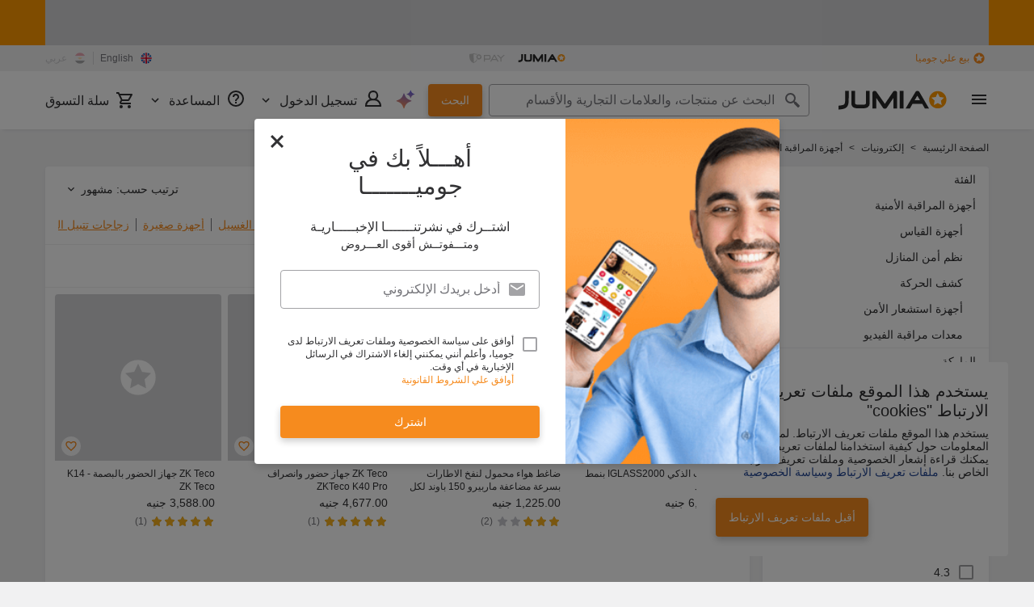

--- FILE ---
content_type: text/html; charset=utf-8
request_url: https://www.jumia.com.eg/ar/security-biometrics/?oos=1
body_size: 56259
content:
<!DOCTYPE html><html lang="ar" dir="rtl"><head><meta charset="utf-8"/><title>أجهزة القياس: أفضل العروض والخصومات - جوميا مصر</title><meta property="og:type" content="product"/><meta property="og:site_name" content="Jumia مصر"/><meta property="og:title" content="أجهزة القياس: أفضل العروض والخصومات - جوميا مصر"/><meta property="og:description" content="تسوّق أجهزة القياس أونلاين من جوميا مصر بأفضل الأسعار. تقسيط مرن، شحن مجاني، منتجات أصلية، إرجاع سهل. مدفوعات آمنة. اشترِ الآن!"/><meta property="og:url" content="/ar/security-biometrics/"/><meta property="og:image" content="https://eg.jumia.is/cms/7-20/Jumia-Logo.png"/><meta property="og:locale" content="ar_EG"/><meta property="og:locale:alternate" content="en_EG"/><meta name="title" content="أجهزة القياس: أفضل العروض والخصومات - جوميا مصر"/><meta name="robots" content="index, follow"/><meta name="description" content="تسوّق أجهزة القياس أونلاين من جوميا مصر بأفضل الأسعار. تقسيط مرن، شحن مجاني، منتجات أصلية، إرجاع سهل. مدفوعات آمنة. اشترِ الآن!"/><link rel="alternate" href="android-app://com.jumia.android/JUMIA/EG/c/security-biometrics&amp;oos=1?utm_source=google&amp;utm_medium=organic&amp;adjust_tracker=j1hd8h&amp;adjust_campaign=GOOGLE_SEARCH&amp;adjust_adgroup=https%3A%2F%2Fwww.jumia.com.eg%2Far%2Fsecurity-biometrics%2F%3Foos%3D1"/><link rel="canonical" href="https://www.jumia.com.eg/ar/security-biometrics/"/><meta property="fb:app_id" content="413652859092940"/><meta property="fb:pages" content="341181455959413,351040008314819"/><meta name="google-site-verification" content="VQTfK25LJfJ4jonNAwcG2GCYCEGX824tGmD1YCqaQuU"/><meta name="msvalidate.01" content="18D4C7784A54CEB370A0B89D0634A096"/><meta name="viewport" content="width=device-width, initial-scale=1.0"/><meta name="application-name" content="Jumia"/><meta name="theme-color" content="#ffffff"/><link rel="manifest" crossorigin="use-credentials" href="https://www.jumia.com.eg/assets_he/manifest/jumia/eg.92ba732f.json"/><link rel="stylesheet" href="https://www.jumia.com.eg/assets_he/css/main.rtl.a6ebf5ce.css"/><link rel="icon" type="image/ico" sizes="any" href="https://www.jumia.com.eg/assets_he/favicon.87f00114.ico"/><link rel="icon" type="image/svg+xml" href="https://www.jumia.com.eg/assets_he/favicon.adbd556a.svg"/><link rel="preconnect dns-prefetch" href="//bam.nr-data.net"/><link rel="preconnect dns-prefetch" href="//js-agent.newrelic.com"/><link rel="preconnect dns-prefetch" href="//www.google-analytics.com"/><link rel="preconnect dns-prefetch" href="//www.googletagmanager.com"/><link rel="preconnect dns-prefetch" href="//www.facebook.com"/><link rel="preconnect dns-prefetch" href="//connect.facebook.net"/><link rel="preconnect dns-prefetch" href="//static.criteo.net"/><link rel="preconnect dns-prefetch" href="//sslwidget.criteo.com"/><link rel="preconnect dns-prefetch" href="//dis.eu.criteo.com"/><link rel="preconnect dns-prefetch" href="//creativecdn.com"/><link rel="dns-prefetch" href="https://eg.jumia.is"/></head><body><script type='text/javascript'>window.NREUM||(NREUM={});NREUM.info = {"agent":"","beacon":"bam.nr-data.net","errorBeacon":"bam.nr-data.net","licenseKey":"b76de0635f","applicationID":"702899103","agentToken":null,"applicationTime":87.047721,"transactionName":"NVxXYhMHChFYVUELDQwWdkMSEgsPFnVUFgMOVlIWHUY0LWpi","queueTime":0,"ttGuid":"d8d12d72f1b882d9"}; (window.NREUM||(NREUM={})).init={privacy:{cookies_enabled:true},ajax:{deny_list:["bam.nr-data.net"]},feature_flags:["soft_nav"],distributed_tracing:{enabled:true}};(window.NREUM||(NREUM={})).loader_config={agentID:"718361751",accountID:"67325",trustKey:"1300143",xpid:"UgEEU1NADwMCXFhbBgEE",licenseKey:"b76de0635f",applicationID:"702899103",browserID:"718361751"};;/*! For license information please see nr-loader-spa-1.308.0.min.js.LICENSE.txt */
(()=>{var e,t,r={384:(e,t,r)=>{"use strict";r.d(t,{NT:()=>a,US:()=>u,Zm:()=>o,bQ:()=>d,dV:()=>c,pV:()=>l});var n=r(6154),i=r(1863),s=r(1910);const a={beacon:"bam.nr-data.net",errorBeacon:"bam.nr-data.net"};function o(){return n.gm.NREUM||(n.gm.NREUM={}),void 0===n.gm.newrelic&&(n.gm.newrelic=n.gm.NREUM),n.gm.NREUM}function c(){let e=o();return e.o||(e.o={ST:n.gm.setTimeout,SI:n.gm.setImmediate||n.gm.setInterval,CT:n.gm.clearTimeout,XHR:n.gm.XMLHttpRequest,REQ:n.gm.Request,EV:n.gm.Event,PR:n.gm.Promise,MO:n.gm.MutationObserver,FETCH:n.gm.fetch,WS:n.gm.WebSocket},(0,s.i)(...Object.values(e.o))),e}function d(e,t){let r=o();r.initializedAgents??={},t.initializedAt={ms:(0,i.t)(),date:new Date},r.initializedAgents[e]=t}function u(e,t){o()[e]=t}function l(){return function(){let e=o();const t=e.info||{};e.info={beacon:a.beacon,errorBeacon:a.errorBeacon,...t}}(),function(){let e=o();const t=e.init||{};e.init={...t}}(),c(),function(){let e=o();const t=e.loader_config||{};e.loader_config={...t}}(),o()}},782:(e,t,r)=>{"use strict";r.d(t,{T:()=>n});const n=r(860).K7.pageViewTiming},860:(e,t,r)=>{"use strict";r.d(t,{$J:()=>u,K7:()=>c,P3:()=>d,XX:()=>i,Yy:()=>o,df:()=>s,qY:()=>n,v4:()=>a});const n="events",i="jserrors",s="browser/blobs",a="rum",o="browser/logs",c={ajax:"ajax",genericEvents:"generic_events",jserrors:i,logging:"logging",metrics:"metrics",pageAction:"page_action",pageViewEvent:"page_view_event",pageViewTiming:"page_view_timing",sessionReplay:"session_replay",sessionTrace:"session_trace",softNav:"soft_navigations",spa:"spa"},d={[c.pageViewEvent]:1,[c.pageViewTiming]:2,[c.metrics]:3,[c.jserrors]:4,[c.spa]:5,[c.ajax]:6,[c.sessionTrace]:7,[c.softNav]:8,[c.sessionReplay]:9,[c.logging]:10,[c.genericEvents]:11},u={[c.pageViewEvent]:a,[c.pageViewTiming]:n,[c.ajax]:n,[c.spa]:n,[c.softNav]:n,[c.metrics]:i,[c.jserrors]:i,[c.sessionTrace]:s,[c.sessionReplay]:s,[c.logging]:o,[c.genericEvents]:"ins"}},944:(e,t,r)=>{"use strict";r.d(t,{R:()=>i});var n=r(3241);function i(e,t){"function"==typeof console.debug&&(console.debug("New Relic Warning: https://github.com/newrelic/newrelic-browser-agent/blob/main/docs/warning-codes.md#".concat(e),t),(0,n.W)({agentIdentifier:null,drained:null,type:"data",name:"warn",feature:"warn",data:{code:e,secondary:t}}))}},993:(e,t,r)=>{"use strict";r.d(t,{A$:()=>s,ET:()=>a,TZ:()=>o,p_:()=>i});var n=r(860);const i={ERROR:"ERROR",WARN:"WARN",INFO:"INFO",DEBUG:"DEBUG",TRACE:"TRACE"},s={OFF:0,ERROR:1,WARN:2,INFO:3,DEBUG:4,TRACE:5},a="log",o=n.K7.logging},1541:(e,t,r)=>{"use strict";r.d(t,{U:()=>i,f:()=>n});const n={MFE:"MFE",BA:"BA"};function i(e,t){if(2!==t?.harvestEndpointVersion)return{};const r=t.agentRef.runtime.appMetadata.agents[0].entityGuid;return e?{"source.id":e.id,"source.name":e.name,"source.type":e.type,"parent.id":e.parent?.id||r,"parent.type":e.parent?.type||n.BA}:{"entity.guid":r,appId:t.agentRef.info.applicationID}}},1687:(e,t,r)=>{"use strict";r.d(t,{Ak:()=>d,Ze:()=>h,x3:()=>u});var n=r(3241),i=r(7836),s=r(3606),a=r(860),o=r(2646);const c={};function d(e,t){const r={staged:!1,priority:a.P3[t]||0};l(e),c[e].get(t)||c[e].set(t,r)}function u(e,t){e&&c[e]&&(c[e].get(t)&&c[e].delete(t),p(e,t,!1),c[e].size&&f(e))}function l(e){if(!e)throw new Error("agentIdentifier required");c[e]||(c[e]=new Map)}function h(e="",t="feature",r=!1){if(l(e),!e||!c[e].get(t)||r)return p(e,t);c[e].get(t).staged=!0,f(e)}function f(e){const t=Array.from(c[e]);t.every(([e,t])=>t.staged)&&(t.sort((e,t)=>e[1].priority-t[1].priority),t.forEach(([t])=>{c[e].delete(t),p(e,t)}))}function p(e,t,r=!0){const a=e?i.ee.get(e):i.ee,c=s.i.handlers;if(!a.aborted&&a.backlog&&c){if((0,n.W)({agentIdentifier:e,type:"lifecycle",name:"drain",feature:t}),r){const e=a.backlog[t],r=c[t];if(r){for(let t=0;e&&t<e.length;++t)g(e[t],r);Object.entries(r).forEach(([e,t])=>{Object.values(t||{}).forEach(t=>{t[0]?.on&&t[0]?.context()instanceof o.y&&t[0].on(e,t[1])})})}}a.isolatedBacklog||delete c[t],a.backlog[t]=null,a.emit("drain-"+t,[])}}function g(e,t){var r=e[1];Object.values(t[r]||{}).forEach(t=>{var r=e[0];if(t[0]===r){var n=t[1],i=e[3],s=e[2];n.apply(i,s)}})}},1738:(e,t,r)=>{"use strict";r.d(t,{U:()=>f,Y:()=>h});var n=r(3241),i=r(9908),s=r(1863),a=r(944),o=r(5701),c=r(3969),d=r(8362),u=r(860),l=r(4261);function h(e,t,r,s){const h=s||r;!h||h[e]&&h[e]!==d.d.prototype[e]||(h[e]=function(){(0,i.p)(c.xV,["API/"+e+"/called"],void 0,u.K7.metrics,r.ee),(0,n.W)({agentIdentifier:r.agentIdentifier,drained:!!o.B?.[r.agentIdentifier],type:"data",name:"api",feature:l.Pl+e,data:{}});try{return t.apply(this,arguments)}catch(e){(0,a.R)(23,e)}})}function f(e,t,r,n,a){const o=e.info;null===r?delete o.jsAttributes[t]:o.jsAttributes[t]=r,(a||null===r)&&(0,i.p)(l.Pl+n,[(0,s.t)(),t,r],void 0,"session",e.ee)}},1741:(e,t,r)=>{"use strict";r.d(t,{W:()=>s});var n=r(944),i=r(4261);class s{#e(e,...t){if(this[e]!==s.prototype[e])return this[e](...t);(0,n.R)(35,e)}addPageAction(e,t){return this.#e(i.hG,e,t)}register(e){return this.#e(i.eY,e)}recordCustomEvent(e,t){return this.#e(i.fF,e,t)}setPageViewName(e,t){return this.#e(i.Fw,e,t)}setCustomAttribute(e,t,r){return this.#e(i.cD,e,t,r)}noticeError(e,t){return this.#e(i.o5,e,t)}setUserId(e,t=!1){return this.#e(i.Dl,e,t)}setApplicationVersion(e){return this.#e(i.nb,e)}setErrorHandler(e){return this.#e(i.bt,e)}addRelease(e,t){return this.#e(i.k6,e,t)}log(e,t){return this.#e(i.$9,e,t)}start(){return this.#e(i.d3)}finished(e){return this.#e(i.BL,e)}recordReplay(){return this.#e(i.CH)}pauseReplay(){return this.#e(i.Tb)}addToTrace(e){return this.#e(i.U2,e)}setCurrentRouteName(e){return this.#e(i.PA,e)}interaction(e){return this.#e(i.dT,e)}wrapLogger(e,t,r){return this.#e(i.Wb,e,t,r)}measure(e,t){return this.#e(i.V1,e,t)}consent(e){return this.#e(i.Pv,e)}}},1863:(e,t,r)=>{"use strict";function n(){return Math.floor(performance.now())}r.d(t,{t:()=>n})},1910:(e,t,r)=>{"use strict";r.d(t,{i:()=>s});var n=r(944);const i=new Map;function s(...e){return e.every(e=>{if(i.has(e))return i.get(e);const t="function"==typeof e?e.toString():"",r=t.includes("[native code]"),s=t.includes("nrWrapper");return r||s||(0,n.R)(64,e?.name||t),i.set(e,r),r})}},2555:(e,t,r)=>{"use strict";r.d(t,{D:()=>o,f:()=>a});var n=r(384),i=r(8122);const s={beacon:n.NT.beacon,errorBeacon:n.NT.errorBeacon,licenseKey:void 0,applicationID:void 0,sa:void 0,queueTime:void 0,applicationTime:void 0,ttGuid:void 0,user:void 0,account:void 0,product:void 0,extra:void 0,jsAttributes:{},userAttributes:void 0,atts:void 0,transactionName:void 0,tNamePlain:void 0};function a(e){try{return!!e.licenseKey&&!!e.errorBeacon&&!!e.applicationID}catch(e){return!1}}const o=e=>(0,i.a)(e,s)},2614:(e,t,r)=>{"use strict";r.d(t,{BB:()=>a,H3:()=>n,g:()=>d,iL:()=>c,tS:()=>o,uh:()=>i,wk:()=>s});const n="NRBA",i="SESSION",s=144e5,a=18e5,o={STARTED:"session-started",PAUSE:"session-pause",RESET:"session-reset",RESUME:"session-resume",UPDATE:"session-update"},c={SAME_TAB:"same-tab",CROSS_TAB:"cross-tab"},d={OFF:0,FULL:1,ERROR:2}},2646:(e,t,r)=>{"use strict";r.d(t,{y:()=>n});class n{constructor(e){this.contextId=e}}},2843:(e,t,r)=>{"use strict";r.d(t,{G:()=>s,u:()=>i});var n=r(3878);function i(e,t=!1,r,i){(0,n.DD)("visibilitychange",function(){if(t)return void("hidden"===document.visibilityState&&e());e(document.visibilityState)},r,i)}function s(e,t,r){(0,n.sp)("pagehide",e,t,r)}},3241:(e,t,r)=>{"use strict";r.d(t,{W:()=>s});var n=r(6154);const i="newrelic";function s(e={}){try{n.gm.dispatchEvent(new CustomEvent(i,{detail:e}))}catch(e){}}},3304:(e,t,r)=>{"use strict";r.d(t,{A:()=>s});var n=r(7836);const i=()=>{const e=new WeakSet;return(t,r)=>{if("object"==typeof r&&null!==r){if(e.has(r))return;e.add(r)}return r}};function s(e){try{return JSON.stringify(e,i())??""}catch(e){try{n.ee.emit("internal-error",[e])}catch(e){}return""}}},3333:(e,t,r)=>{"use strict";r.d(t,{$v:()=>u,TZ:()=>n,Xh:()=>c,Zp:()=>i,kd:()=>d,mq:()=>o,nf:()=>a,qN:()=>s});const n=r(860).K7.genericEvents,i=["auxclick","click","copy","keydown","paste","scrollend"],s=["focus","blur"],a=4,o=1e3,c=2e3,d=["PageAction","UserAction","BrowserPerformance"],u={RESOURCES:"experimental.resources",REGISTER:"register"}},3434:(e,t,r)=>{"use strict";r.d(t,{Jt:()=>s,YM:()=>d});var n=r(7836),i=r(5607);const s="nr@original:".concat(i.W),a=50;var o=Object.prototype.hasOwnProperty,c=!1;function d(e,t){return e||(e=n.ee),r.inPlace=function(e,t,n,i,s){n||(n="");const a="-"===n.charAt(0);for(let o=0;o<t.length;o++){const c=t[o],d=e[c];l(d)||(e[c]=r(d,a?c+n:n,i,c,s))}},r.flag=s,r;function r(t,r,n,c,d){return l(t)?t:(r||(r=""),nrWrapper[s]=t,function(e,t,r){if(Object.defineProperty&&Object.keys)try{return Object.keys(e).forEach(function(r){Object.defineProperty(t,r,{get:function(){return e[r]},set:function(t){return e[r]=t,t}})}),t}catch(e){u([e],r)}for(var n in e)o.call(e,n)&&(t[n]=e[n])}(t,nrWrapper,e),nrWrapper);function nrWrapper(){var s,o,l,h;let f;try{o=this,s=[...arguments],l="function"==typeof n?n(s,o):n||{}}catch(t){u([t,"",[s,o,c],l],e)}i(r+"start",[s,o,c],l,d);const p=performance.now();let g;try{return h=t.apply(o,s),g=performance.now(),h}catch(e){throw g=performance.now(),i(r+"err",[s,o,e],l,d),f=e,f}finally{const e=g-p,t={start:p,end:g,duration:e,isLongTask:e>=a,methodName:c,thrownError:f};t.isLongTask&&i("long-task",[t,o],l,d),i(r+"end",[s,o,h],l,d)}}}function i(r,n,i,s){if(!c||t){var a=c;c=!0;try{e.emit(r,n,i,t,s)}catch(t){u([t,r,n,i],e)}c=a}}}function u(e,t){t||(t=n.ee);try{t.emit("internal-error",e)}catch(e){}}function l(e){return!(e&&"function"==typeof e&&e.apply&&!e[s])}},3606:(e,t,r)=>{"use strict";r.d(t,{i:()=>s});var n=r(9908);s.on=a;var i=s.handlers={};function s(e,t,r,s){a(s||n.d,i,e,t,r)}function a(e,t,r,i,s){s||(s="feature"),e||(e=n.d);var a=t[s]=t[s]||{};(a[r]=a[r]||[]).push([e,i])}},3738:(e,t,r)=>{"use strict";r.d(t,{He:()=>i,Kp:()=>o,Lc:()=>d,Rz:()=>u,TZ:()=>n,bD:()=>s,d3:()=>a,jx:()=>l,sl:()=>h,uP:()=>c});const n=r(860).K7.sessionTrace,i="bstResource",s="resource",a="-start",o="-end",c="fn"+a,d="fn"+o,u="pushState",l=1e3,h=3e4},3785:(e,t,r)=>{"use strict";r.d(t,{R:()=>c,b:()=>d});var n=r(9908),i=r(1863),s=r(860),a=r(3969),o=r(993);function c(e,t,r={},c=o.p_.INFO,d=!0,u,l=(0,i.t)()){(0,n.p)(a.xV,["API/logging/".concat(c.toLowerCase(),"/called")],void 0,s.K7.metrics,e),(0,n.p)(o.ET,[l,t,r,c,d,u],void 0,s.K7.logging,e)}function d(e){return"string"==typeof e&&Object.values(o.p_).some(t=>t===e.toUpperCase().trim())}},3878:(e,t,r)=>{"use strict";function n(e,t){return{capture:e,passive:!1,signal:t}}function i(e,t,r=!1,i){window.addEventListener(e,t,n(r,i))}function s(e,t,r=!1,i){document.addEventListener(e,t,n(r,i))}r.d(t,{DD:()=>s,jT:()=>n,sp:()=>i})},3962:(e,t,r)=>{"use strict";r.d(t,{AM:()=>a,O2:()=>l,OV:()=>s,Qu:()=>h,TZ:()=>c,ih:()=>f,pP:()=>o,t1:()=>u,tC:()=>i,wD:()=>d});var n=r(860);const i=["click","keydown","submit"],s="popstate",a="api",o="initialPageLoad",c=n.K7.softNav,d=5e3,u=500,l={INITIAL_PAGE_LOAD:"",ROUTE_CHANGE:1,UNSPECIFIED:2},h={INTERACTION:1,AJAX:2,CUSTOM_END:3,CUSTOM_TRACER:4},f={IP:"in progress",PF:"pending finish",FIN:"finished",CAN:"cancelled"}},3969:(e,t,r)=>{"use strict";r.d(t,{TZ:()=>n,XG:()=>o,rs:()=>i,xV:()=>a,z_:()=>s});const n=r(860).K7.metrics,i="sm",s="cm",a="storeSupportabilityMetrics",o="storeEventMetrics"},4234:(e,t,r)=>{"use strict";r.d(t,{W:()=>s});var n=r(7836),i=r(1687);class s{constructor(e,t){this.agentIdentifier=e,this.ee=n.ee.get(e),this.featureName=t,this.blocked=!1}deregisterDrain(){(0,i.x3)(this.agentIdentifier,this.featureName)}}},4261:(e,t,r)=>{"use strict";r.d(t,{$9:()=>u,BL:()=>c,CH:()=>p,Dl:()=>R,Fw:()=>w,PA:()=>v,Pl:()=>n,Pv:()=>A,Tb:()=>h,U2:()=>a,V1:()=>E,Wb:()=>T,bt:()=>y,cD:()=>b,d3:()=>x,dT:()=>d,eY:()=>g,fF:()=>f,hG:()=>s,hw:()=>i,k6:()=>o,nb:()=>m,o5:()=>l});const n="api-",i=n+"ixn-",s="addPageAction",a="addToTrace",o="addRelease",c="finished",d="interaction",u="log",l="noticeError",h="pauseReplay",f="recordCustomEvent",p="recordReplay",g="register",m="setApplicationVersion",v="setCurrentRouteName",b="setCustomAttribute",y="setErrorHandler",w="setPageViewName",R="setUserId",x="start",T="wrapLogger",E="measure",A="consent"},5205:(e,t,r)=>{"use strict";r.d(t,{j:()=>S});var n=r(384),i=r(1741);var s=r(2555),a=r(3333);const o=e=>{if(!e||"string"!=typeof e)return!1;try{document.createDocumentFragment().querySelector(e)}catch{return!1}return!0};var c=r(2614),d=r(944),u=r(8122);const l="[data-nr-mask]",h=e=>(0,u.a)(e,(()=>{const e={feature_flags:[],experimental:{allow_registered_children:!1,resources:!1},mask_selector:"*",block_selector:"[data-nr-block]",mask_input_options:{color:!1,date:!1,"datetime-local":!1,email:!1,month:!1,number:!1,range:!1,search:!1,tel:!1,text:!1,time:!1,url:!1,week:!1,textarea:!1,select:!1,password:!0}};return{ajax:{deny_list:void 0,block_internal:!0,enabled:!0,autoStart:!0},api:{get allow_registered_children(){return e.feature_flags.includes(a.$v.REGISTER)||e.experimental.allow_registered_children},set allow_registered_children(t){e.experimental.allow_registered_children=t},duplicate_registered_data:!1},browser_consent_mode:{enabled:!1},distributed_tracing:{enabled:void 0,exclude_newrelic_header:void 0,cors_use_newrelic_header:void 0,cors_use_tracecontext_headers:void 0,allowed_origins:void 0},get feature_flags(){return e.feature_flags},set feature_flags(t){e.feature_flags=t},generic_events:{enabled:!0,autoStart:!0},harvest:{interval:30},jserrors:{enabled:!0,autoStart:!0},logging:{enabled:!0,autoStart:!0},metrics:{enabled:!0,autoStart:!0},obfuscate:void 0,page_action:{enabled:!0},page_view_event:{enabled:!0,autoStart:!0},page_view_timing:{enabled:!0,autoStart:!0},performance:{capture_marks:!1,capture_measures:!1,capture_detail:!0,resources:{get enabled(){return e.feature_flags.includes(a.$v.RESOURCES)||e.experimental.resources},set enabled(t){e.experimental.resources=t},asset_types:[],first_party_domains:[],ignore_newrelic:!0}},privacy:{cookies_enabled:!0},proxy:{assets:void 0,beacon:void 0},session:{expiresMs:c.wk,inactiveMs:c.BB},session_replay:{autoStart:!0,enabled:!1,preload:!1,sampling_rate:10,error_sampling_rate:100,collect_fonts:!1,inline_images:!1,fix_stylesheets:!0,mask_all_inputs:!0,get mask_text_selector(){return e.mask_selector},set mask_text_selector(t){o(t)?e.mask_selector="".concat(t,",").concat(l):""===t||null===t?e.mask_selector=l:(0,d.R)(5,t)},get block_class(){return"nr-block"},get ignore_class(){return"nr-ignore"},get mask_text_class(){return"nr-mask"},get block_selector(){return e.block_selector},set block_selector(t){o(t)?e.block_selector+=",".concat(t):""!==t&&(0,d.R)(6,t)},get mask_input_options(){return e.mask_input_options},set mask_input_options(t){t&&"object"==typeof t?e.mask_input_options={...t,password:!0}:(0,d.R)(7,t)}},session_trace:{enabled:!0,autoStart:!0},soft_navigations:{enabled:!0,autoStart:!0},spa:{enabled:!0,autoStart:!0},ssl:void 0,user_actions:{enabled:!0,elementAttributes:["id","className","tagName","type"]}}})());var f=r(6154),p=r(9324);let g=0;const m={buildEnv:p.F3,distMethod:p.Xs,version:p.xv,originTime:f.WN},v={consented:!1},b={appMetadata:{},get consented(){return this.session?.state?.consent||v.consented},set consented(e){v.consented=e},customTransaction:void 0,denyList:void 0,disabled:!1,harvester:void 0,isolatedBacklog:!1,isRecording:!1,loaderType:void 0,maxBytes:3e4,obfuscator:void 0,onerror:void 0,ptid:void 0,releaseIds:{},session:void 0,timeKeeper:void 0,registeredEntities:[],jsAttributesMetadata:{bytes:0},get harvestCount(){return++g}},y=e=>{const t=(0,u.a)(e,b),r=Object.keys(m).reduce((e,t)=>(e[t]={value:m[t],writable:!1,configurable:!0,enumerable:!0},e),{});return Object.defineProperties(t,r)};var w=r(5701);const R=e=>{const t=e.startsWith("http");e+="/",r.p=t?e:"https://"+e};var x=r(7836),T=r(3241);const E={accountID:void 0,trustKey:void 0,agentID:void 0,licenseKey:void 0,applicationID:void 0,xpid:void 0},A=e=>(0,u.a)(e,E),_=new Set;function S(e,t={},r,a){let{init:o,info:c,loader_config:d,runtime:u={},exposed:l=!0}=t;if(!c){const e=(0,n.pV)();o=e.init,c=e.info,d=e.loader_config}e.init=h(o||{}),e.loader_config=A(d||{}),c.jsAttributes??={},f.bv&&(c.jsAttributes.isWorker=!0),e.info=(0,s.D)(c);const p=e.init,g=[c.beacon,c.errorBeacon];_.has(e.agentIdentifier)||(p.proxy.assets&&(R(p.proxy.assets),g.push(p.proxy.assets)),p.proxy.beacon&&g.push(p.proxy.beacon),e.beacons=[...g],function(e){const t=(0,n.pV)();Object.getOwnPropertyNames(i.W.prototype).forEach(r=>{const n=i.W.prototype[r];if("function"!=typeof n||"constructor"===n)return;let s=t[r];e[r]&&!1!==e.exposed&&"micro-agent"!==e.runtime?.loaderType&&(t[r]=(...t)=>{const n=e[r](...t);return s?s(...t):n})})}(e),(0,n.US)("activatedFeatures",w.B)),u.denyList=[...p.ajax.deny_list||[],...p.ajax.block_internal?g:[]],u.ptid=e.agentIdentifier,u.loaderType=r,e.runtime=y(u),_.has(e.agentIdentifier)||(e.ee=x.ee.get(e.agentIdentifier),e.exposed=l,(0,T.W)({agentIdentifier:e.agentIdentifier,drained:!!w.B?.[e.agentIdentifier],type:"lifecycle",name:"initialize",feature:void 0,data:e.config})),_.add(e.agentIdentifier)}},5270:(e,t,r)=>{"use strict";r.d(t,{Aw:()=>a,SR:()=>s,rF:()=>o});var n=r(384),i=r(7767);function s(e){return!!(0,n.dV)().o.MO&&(0,i.V)(e)&&!0===e?.session_trace.enabled}function a(e){return!0===e?.session_replay.preload&&s(e)}function o(e,t){try{if("string"==typeof t?.type){if("password"===t.type.toLowerCase())return"*".repeat(e?.length||0);if(void 0!==t?.dataset?.nrUnmask||t?.classList?.contains("nr-unmask"))return e}}catch(e){}return"string"==typeof e?e.replace(/[\S]/g,"*"):"*".repeat(e?.length||0)}},5289:(e,t,r)=>{"use strict";r.d(t,{GG:()=>a,Qr:()=>c,sB:()=>o});var n=r(3878),i=r(6389);function s(){return"undefined"==typeof document||"complete"===document.readyState}function a(e,t){if(s())return e();const r=(0,i.J)(e),a=setInterval(()=>{s()&&(clearInterval(a),r())},500);(0,n.sp)("load",r,t)}function o(e){if(s())return e();(0,n.DD)("DOMContentLoaded",e)}function c(e){if(s())return e();(0,n.sp)("popstate",e)}},5607:(e,t,r)=>{"use strict";r.d(t,{W:()=>n});const n=(0,r(9566).bz)()},5701:(e,t,r)=>{"use strict";r.d(t,{B:()=>s,t:()=>a});var n=r(3241);const i=new Set,s={};function a(e,t){const r=t.agentIdentifier;s[r]??={},e&&"object"==typeof e&&(i.has(r)||(t.ee.emit("rumresp",[e]),s[r]=e,i.add(r),(0,n.W)({agentIdentifier:r,loaded:!0,drained:!0,type:"lifecycle",name:"load",feature:void 0,data:e})))}},6154:(e,t,r)=>{"use strict";r.d(t,{OF:()=>d,RI:()=>i,WN:()=>h,bv:()=>s,eN:()=>f,gm:()=>a,lR:()=>l,m:()=>c,mw:()=>o,sb:()=>u});var n=r(1863);const i="undefined"!=typeof window&&!!window.document,s="undefined"!=typeof WorkerGlobalScope&&("undefined"!=typeof self&&self instanceof WorkerGlobalScope&&self.navigator instanceof WorkerNavigator||"undefined"!=typeof globalThis&&globalThis instanceof WorkerGlobalScope&&globalThis.navigator instanceof WorkerNavigator),a=i?window:"undefined"!=typeof WorkerGlobalScope&&("undefined"!=typeof self&&self instanceof WorkerGlobalScope&&self||"undefined"!=typeof globalThis&&globalThis instanceof WorkerGlobalScope&&globalThis),o=Boolean("hidden"===a?.document?.visibilityState),c=""+a?.location,d=/iPad|iPhone|iPod/.test(a.navigator?.userAgent),u=d&&"undefined"==typeof SharedWorker,l=(()=>{const e=a.navigator?.userAgent?.match(/Firefox[/\s](\d+\.\d+)/);return Array.isArray(e)&&e.length>=2?+e[1]:0})(),h=Date.now()-(0,n.t)(),f=()=>"undefined"!=typeof PerformanceNavigationTiming&&a?.performance?.getEntriesByType("navigation")?.[0]?.responseStart},6344:(e,t,r)=>{"use strict";r.d(t,{BB:()=>u,Qb:()=>l,TZ:()=>i,Ug:()=>a,Vh:()=>s,_s:()=>o,bc:()=>d,yP:()=>c});var n=r(2614);const i=r(860).K7.sessionReplay,s="errorDuringReplay",a=.12,o={DomContentLoaded:0,Load:1,FullSnapshot:2,IncrementalSnapshot:3,Meta:4,Custom:5},c={[n.g.ERROR]:15e3,[n.g.FULL]:3e5,[n.g.OFF]:0},d={RESET:{message:"Session was reset",sm:"Reset"},IMPORT:{message:"Recorder failed to import",sm:"Import"},TOO_MANY:{message:"429: Too Many Requests",sm:"Too-Many"},TOO_BIG:{message:"Payload was too large",sm:"Too-Big"},CROSS_TAB:{message:"Session Entity was set to OFF on another tab",sm:"Cross-Tab"},ENTITLEMENTS:{message:"Session Replay is not allowed and will not be started",sm:"Entitlement"}},u=5e3,l={API:"api",RESUME:"resume",SWITCH_TO_FULL:"switchToFull",INITIALIZE:"initialize",PRELOAD:"preload"}},6389:(e,t,r)=>{"use strict";function n(e,t=500,r={}){const n=r?.leading||!1;let i;return(...r)=>{n&&void 0===i&&(e.apply(this,r),i=setTimeout(()=>{i=clearTimeout(i)},t)),n||(clearTimeout(i),i=setTimeout(()=>{e.apply(this,r)},t))}}function i(e){let t=!1;return(...r)=>{t||(t=!0,e.apply(this,r))}}r.d(t,{J:()=>i,s:()=>n})},6630:(e,t,r)=>{"use strict";r.d(t,{T:()=>n});const n=r(860).K7.pageViewEvent},6774:(e,t,r)=>{"use strict";r.d(t,{T:()=>n});const n=r(860).K7.jserrors},7295:(e,t,r)=>{"use strict";r.d(t,{Xv:()=>a,gX:()=>i,iW:()=>s});var n=[];function i(e){if(!e||s(e))return!1;if(0===n.length)return!0;if("*"===n[0].hostname)return!1;for(var t=0;t<n.length;t++){var r=n[t];if(r.hostname.test(e.hostname)&&r.pathname.test(e.pathname))return!1}return!0}function s(e){return void 0===e.hostname}function a(e){if(n=[],e&&e.length)for(var t=0;t<e.length;t++){let r=e[t];if(!r)continue;if("*"===r)return void(n=[{hostname:"*"}]);0===r.indexOf("http://")?r=r.substring(7):0===r.indexOf("https://")&&(r=r.substring(8));const i=r.indexOf("/");let s,a;i>0?(s=r.substring(0,i),a=r.substring(i)):(s=r,a="*");let[c]=s.split(":");n.push({hostname:o(c),pathname:o(a,!0)})}}function o(e,t=!1){const r=e.replace(/[.+?^${}()|[\]\\]/g,e=>"\\"+e).replace(/\*/g,".*?");return new RegExp((t?"^":"")+r+"$")}},7485:(e,t,r)=>{"use strict";r.d(t,{D:()=>i});var n=r(6154);function i(e){if(0===(e||"").indexOf("data:"))return{protocol:"data"};try{const t=new URL(e,location.href),r={port:t.port,hostname:t.hostname,pathname:t.pathname,search:t.search,protocol:t.protocol.slice(0,t.protocol.indexOf(":")),sameOrigin:t.protocol===n.gm?.location?.protocol&&t.host===n.gm?.location?.host};return r.port&&""!==r.port||("http:"===t.protocol&&(r.port="80"),"https:"===t.protocol&&(r.port="443")),r.pathname&&""!==r.pathname?r.pathname.startsWith("/")||(r.pathname="/".concat(r.pathname)):r.pathname="/",r}catch(e){return{}}}},7699:(e,t,r)=>{"use strict";r.d(t,{It:()=>s,KC:()=>o,No:()=>i,qh:()=>a});var n=r(860);const i=16e3,s=1e6,a="SESSION_ERROR",o={[n.K7.logging]:!0,[n.K7.genericEvents]:!1,[n.K7.jserrors]:!1,[n.K7.ajax]:!1}},7767:(e,t,r)=>{"use strict";r.d(t,{V:()=>i});var n=r(6154);const i=e=>n.RI&&!0===e?.privacy.cookies_enabled},7836:(e,t,r)=>{"use strict";r.d(t,{P:()=>o,ee:()=>c});var n=r(384),i=r(8990),s=r(2646),a=r(5607);const o="nr@context:".concat(a.W),c=function e(t,r){var n={},a={},u={},l=!1;try{l=16===r.length&&d.initializedAgents?.[r]?.runtime.isolatedBacklog}catch(e){}var h={on:p,addEventListener:p,removeEventListener:function(e,t){var r=n[e];if(!r)return;for(var i=0;i<r.length;i++)r[i]===t&&r.splice(i,1)},emit:function(e,r,n,i,s){!1!==s&&(s=!0);if(c.aborted&&!i)return;t&&s&&t.emit(e,r,n);var o=f(n);g(e).forEach(e=>{e.apply(o,r)});var d=v()[a[e]];d&&d.push([h,e,r,o]);return o},get:m,listeners:g,context:f,buffer:function(e,t){const r=v();if(t=t||"feature",h.aborted)return;Object.entries(e||{}).forEach(([e,n])=>{a[n]=t,t in r||(r[t]=[])})},abort:function(){h._aborted=!0,Object.keys(h.backlog).forEach(e=>{delete h.backlog[e]})},isBuffering:function(e){return!!v()[a[e]]},debugId:r,backlog:l?{}:t&&"object"==typeof t.backlog?t.backlog:{},isolatedBacklog:l};return Object.defineProperty(h,"aborted",{get:()=>{let e=h._aborted||!1;return e||(t&&(e=t.aborted),e)}}),h;function f(e){return e&&e instanceof s.y?e:e?(0,i.I)(e,o,()=>new s.y(o)):new s.y(o)}function p(e,t){n[e]=g(e).concat(t)}function g(e){return n[e]||[]}function m(t){return u[t]=u[t]||e(h,t)}function v(){return h.backlog}}(void 0,"globalEE"),d=(0,n.Zm)();d.ee||(d.ee=c)},8122:(e,t,r)=>{"use strict";r.d(t,{a:()=>i});var n=r(944);function i(e,t){try{if(!e||"object"!=typeof e)return(0,n.R)(3);if(!t||"object"!=typeof t)return(0,n.R)(4);const r=Object.create(Object.getPrototypeOf(t),Object.getOwnPropertyDescriptors(t)),s=0===Object.keys(r).length?e:r;for(let a in s)if(void 0!==e[a])try{if(null===e[a]){r[a]=null;continue}Array.isArray(e[a])&&Array.isArray(t[a])?r[a]=Array.from(new Set([...e[a],...t[a]])):"object"==typeof e[a]&&"object"==typeof t[a]?r[a]=i(e[a],t[a]):r[a]=e[a]}catch(e){r[a]||(0,n.R)(1,e)}return r}catch(e){(0,n.R)(2,e)}}},8139:(e,t,r)=>{"use strict";r.d(t,{u:()=>h});var n=r(7836),i=r(3434),s=r(8990),a=r(6154);const o={},c=a.gm.XMLHttpRequest,d="addEventListener",u="removeEventListener",l="nr@wrapped:".concat(n.P);function h(e){var t=function(e){return(e||n.ee).get("events")}(e);if(o[t.debugId]++)return t;o[t.debugId]=1;var r=(0,i.YM)(t,!0);function h(e){r.inPlace(e,[d,u],"-",p)}function p(e,t){return e[1]}return"getPrototypeOf"in Object&&(a.RI&&f(document,h),c&&f(c.prototype,h),f(a.gm,h)),t.on(d+"-start",function(e,t){var n=e[1];if(null!==n&&("function"==typeof n||"object"==typeof n)&&"newrelic"!==e[0]){var i=(0,s.I)(n,l,function(){var e={object:function(){if("function"!=typeof n.handleEvent)return;return n.handleEvent.apply(n,arguments)},function:n}[typeof n];return e?r(e,"fn-",null,e.name||"anonymous"):n});this.wrapped=e[1]=i}}),t.on(u+"-start",function(e){e[1]=this.wrapped||e[1]}),t}function f(e,t,...r){let n=e;for(;"object"==typeof n&&!Object.prototype.hasOwnProperty.call(n,d);)n=Object.getPrototypeOf(n);n&&t(n,...r)}},8362:(e,t,r)=>{"use strict";r.d(t,{d:()=>s});var n=r(9566),i=r(1741);class s extends i.W{agentIdentifier=(0,n.LA)(16)}},8374:(e,t,r)=>{r.nc=(()=>{try{return document?.currentScript?.nonce}catch(e){}return""})()},8990:(e,t,r)=>{"use strict";r.d(t,{I:()=>i});var n=Object.prototype.hasOwnProperty;function i(e,t,r){if(n.call(e,t))return e[t];var i=r();if(Object.defineProperty&&Object.keys)try{return Object.defineProperty(e,t,{value:i,writable:!0,enumerable:!1}),i}catch(e){}return e[t]=i,i}},9119:(e,t,r)=>{"use strict";r.d(t,{L:()=>s});var n=/([^?#]*)[^#]*(#[^?]*|$).*/,i=/([^?#]*)().*/;function s(e,t){return e?e.replace(t?n:i,"$1$2"):e}},9300:(e,t,r)=>{"use strict";r.d(t,{T:()=>n});const n=r(860).K7.ajax},9324:(e,t,r)=>{"use strict";r.d(t,{AJ:()=>a,F3:()=>i,Xs:()=>s,Yq:()=>o,xv:()=>n});const n="1.308.0",i="PROD",s="CDN",a="@newrelic/rrweb",o="1.0.1"},9566:(e,t,r)=>{"use strict";r.d(t,{LA:()=>o,ZF:()=>c,bz:()=>a,el:()=>d});var n=r(6154);const i="xxxxxxxx-xxxx-4xxx-yxxx-xxxxxxxxxxxx";function s(e,t){return e?15&e[t]:16*Math.random()|0}function a(){const e=n.gm?.crypto||n.gm?.msCrypto;let t,r=0;return e&&e.getRandomValues&&(t=e.getRandomValues(new Uint8Array(30))),i.split("").map(e=>"x"===e?s(t,r++).toString(16):"y"===e?(3&s()|8).toString(16):e).join("")}function o(e){const t=n.gm?.crypto||n.gm?.msCrypto;let r,i=0;t&&t.getRandomValues&&(r=t.getRandomValues(new Uint8Array(e)));const a=[];for(var o=0;o<e;o++)a.push(s(r,i++).toString(16));return a.join("")}function c(){return o(16)}function d(){return o(32)}},9908:(e,t,r)=>{"use strict";r.d(t,{d:()=>n,p:()=>i});var n=r(7836).ee.get("handle");function i(e,t,r,i,s){s?(s.buffer([e],i),s.emit(e,t,r)):(n.buffer([e],i),n.emit(e,t,r))}}},n={};function i(e){var t=n[e];if(void 0!==t)return t.exports;var s=n[e]={exports:{}};return r[e](s,s.exports,i),s.exports}i.m=r,i.d=(e,t)=>{for(var r in t)i.o(t,r)&&!i.o(e,r)&&Object.defineProperty(e,r,{enumerable:!0,get:t[r]})},i.f={},i.e=e=>Promise.all(Object.keys(i.f).reduce((t,r)=>(i.f[r](e,t),t),[])),i.u=e=>({212:"nr-spa-compressor",249:"nr-spa-recorder",478:"nr-spa"}[e]+"-1.308.0.min.js"),i.o=(e,t)=>Object.prototype.hasOwnProperty.call(e,t),e={},t="NRBA-1.308.0.PROD:",i.l=(r,n,s,a)=>{if(e[r])e[r].push(n);else{var o,c;if(void 0!==s)for(var d=document.getElementsByTagName("script"),u=0;u<d.length;u++){var l=d[u];if(l.getAttribute("src")==r||l.getAttribute("data-webpack")==t+s){o=l;break}}if(!o){c=!0;var h={478:"sha512-RSfSVnmHk59T/uIPbdSE0LPeqcEdF4/+XhfJdBuccH5rYMOEZDhFdtnh6X6nJk7hGpzHd9Ujhsy7lZEz/ORYCQ==",249:"sha512-ehJXhmntm85NSqW4MkhfQqmeKFulra3klDyY0OPDUE+sQ3GokHlPh1pmAzuNy//3j4ac6lzIbmXLvGQBMYmrkg==",212:"sha512-B9h4CR46ndKRgMBcK+j67uSR2RCnJfGefU+A7FrgR/k42ovXy5x/MAVFiSvFxuVeEk/pNLgvYGMp1cBSK/G6Fg=="};(o=document.createElement("script")).charset="utf-8",i.nc&&o.setAttribute("nonce",i.nc),o.setAttribute("data-webpack",t+s),o.src=r,0!==o.src.indexOf(window.location.origin+"/")&&(o.crossOrigin="anonymous"),h[a]&&(o.integrity=h[a])}e[r]=[n];var f=(t,n)=>{o.onerror=o.onload=null,clearTimeout(p);var i=e[r];if(delete e[r],o.parentNode&&o.parentNode.removeChild(o),i&&i.forEach(e=>e(n)),t)return t(n)},p=setTimeout(f.bind(null,void 0,{type:"timeout",target:o}),12e4);o.onerror=f.bind(null,o.onerror),o.onload=f.bind(null,o.onload),c&&document.head.appendChild(o)}},i.r=e=>{"undefined"!=typeof Symbol&&Symbol.toStringTag&&Object.defineProperty(e,Symbol.toStringTag,{value:"Module"}),Object.defineProperty(e,"__esModule",{value:!0})},i.p="https://js-agent.newrelic.com/",(()=>{var e={38:0,788:0};i.f.j=(t,r)=>{var n=i.o(e,t)?e[t]:void 0;if(0!==n)if(n)r.push(n[2]);else{var s=new Promise((r,i)=>n=e[t]=[r,i]);r.push(n[2]=s);var a=i.p+i.u(t),o=new Error;i.l(a,r=>{if(i.o(e,t)&&(0!==(n=e[t])&&(e[t]=void 0),n)){var s=r&&("load"===r.type?"missing":r.type),a=r&&r.target&&r.target.src;o.message="Loading chunk "+t+" failed: ("+s+": "+a+")",o.name="ChunkLoadError",o.type=s,o.request=a,n[1](o)}},"chunk-"+t,t)}};var t=(t,r)=>{var n,s,[a,o,c]=r,d=0;if(a.some(t=>0!==e[t])){for(n in o)i.o(o,n)&&(i.m[n]=o[n]);if(c)c(i)}for(t&&t(r);d<a.length;d++)s=a[d],i.o(e,s)&&e[s]&&e[s][0](),e[s]=0},r=self["webpackChunk:NRBA-1.308.0.PROD"]=self["webpackChunk:NRBA-1.308.0.PROD"]||[];r.forEach(t.bind(null,0)),r.push=t.bind(null,r.push.bind(r))})(),(()=>{"use strict";i(8374);var e=i(8362),t=i(860);const r=Object.values(t.K7);var n=i(5205);var s=i(9908),a=i(1863),o=i(4261),c=i(1738);var d=i(1687),u=i(4234),l=i(5289),h=i(6154),f=i(944),p=i(5270),g=i(7767),m=i(6389),v=i(7699);class b extends u.W{constructor(e,t){super(e.agentIdentifier,t),this.agentRef=e,this.abortHandler=void 0,this.featAggregate=void 0,this.loadedSuccessfully=void 0,this.onAggregateImported=new Promise(e=>{this.loadedSuccessfully=e}),this.deferred=Promise.resolve(),!1===e.init[this.featureName].autoStart?this.deferred=new Promise((t,r)=>{this.ee.on("manual-start-all",(0,m.J)(()=>{(0,d.Ak)(e.agentIdentifier,this.featureName),t()}))}):(0,d.Ak)(e.agentIdentifier,t)}importAggregator(e,t,r={}){if(this.featAggregate)return;const n=async()=>{let n;await this.deferred;try{if((0,g.V)(e.init)){const{setupAgentSession:t}=await i.e(478).then(i.bind(i,8766));n=t(e)}}catch(e){(0,f.R)(20,e),this.ee.emit("internal-error",[e]),(0,s.p)(v.qh,[e],void 0,this.featureName,this.ee)}try{if(!this.#t(this.featureName,n,e.init))return(0,d.Ze)(this.agentIdentifier,this.featureName),void this.loadedSuccessfully(!1);const{Aggregate:i}=await t();this.featAggregate=new i(e,r),e.runtime.harvester.initializedAggregates.push(this.featAggregate),this.loadedSuccessfully(!0)}catch(e){(0,f.R)(34,e),this.abortHandler?.(),(0,d.Ze)(this.agentIdentifier,this.featureName,!0),this.loadedSuccessfully(!1),this.ee&&this.ee.abort()}};h.RI?(0,l.GG)(()=>n(),!0):n()}#t(e,r,n){if(this.blocked)return!1;switch(e){case t.K7.sessionReplay:return(0,p.SR)(n)&&!!r;case t.K7.sessionTrace:return!!r;default:return!0}}}var y=i(6630),w=i(2614),R=i(3241);class x extends b{static featureName=y.T;constructor(e){var t;super(e,y.T),this.setupInspectionEvents(e.agentIdentifier),t=e,(0,c.Y)(o.Fw,function(e,r){"string"==typeof e&&("/"!==e.charAt(0)&&(e="/"+e),t.runtime.customTransaction=(r||"http://custom.transaction")+e,(0,s.p)(o.Pl+o.Fw,[(0,a.t)()],void 0,void 0,t.ee))},t),this.importAggregator(e,()=>i.e(478).then(i.bind(i,2467)))}setupInspectionEvents(e){const t=(t,r)=>{t&&(0,R.W)({agentIdentifier:e,timeStamp:t.timeStamp,loaded:"complete"===t.target.readyState,type:"window",name:r,data:t.target.location+""})};(0,l.sB)(e=>{t(e,"DOMContentLoaded")}),(0,l.GG)(e=>{t(e,"load")}),(0,l.Qr)(e=>{t(e,"navigate")}),this.ee.on(w.tS.UPDATE,(t,r)=>{(0,R.W)({agentIdentifier:e,type:"lifecycle",name:"session",data:r})})}}var T=i(384);class E extends e.d{constructor(e){var t;(super(),h.gm)?(this.features={},(0,T.bQ)(this.agentIdentifier,this),this.desiredFeatures=new Set(e.features||[]),this.desiredFeatures.add(x),(0,n.j)(this,e,e.loaderType||"agent"),t=this,(0,c.Y)(o.cD,function(e,r,n=!1){if("string"==typeof e){if(["string","number","boolean"].includes(typeof r)||null===r)return(0,c.U)(t,e,r,o.cD,n);(0,f.R)(40,typeof r)}else(0,f.R)(39,typeof e)},t),function(e){(0,c.Y)(o.Dl,function(t,r=!1){if("string"!=typeof t&&null!==t)return void(0,f.R)(41,typeof t);const n=e.info.jsAttributes["enduser.id"];r&&null!=n&&n!==t?(0,s.p)(o.Pl+"setUserIdAndResetSession",[t],void 0,"session",e.ee):(0,c.U)(e,"enduser.id",t,o.Dl,!0)},e)}(this),function(e){(0,c.Y)(o.nb,function(t){if("string"==typeof t||null===t)return(0,c.U)(e,"application.version",t,o.nb,!1);(0,f.R)(42,typeof t)},e)}(this),function(e){(0,c.Y)(o.d3,function(){e.ee.emit("manual-start-all")},e)}(this),function(e){(0,c.Y)(o.Pv,function(t=!0){if("boolean"==typeof t){if((0,s.p)(o.Pl+o.Pv,[t],void 0,"session",e.ee),e.runtime.consented=t,t){const t=e.features.page_view_event;t.onAggregateImported.then(e=>{const r=t.featAggregate;e&&!r.sentRum&&r.sendRum()})}}else(0,f.R)(65,typeof t)},e)}(this),this.run()):(0,f.R)(21)}get config(){return{info:this.info,init:this.init,loader_config:this.loader_config,runtime:this.runtime}}get api(){return this}run(){try{const e=function(e){const t={};return r.forEach(r=>{t[r]=!!e[r]?.enabled}),t}(this.init),n=[...this.desiredFeatures];n.sort((e,r)=>t.P3[e.featureName]-t.P3[r.featureName]),n.forEach(r=>{if(!e[r.featureName]&&r.featureName!==t.K7.pageViewEvent)return;if(r.featureName===t.K7.spa)return void(0,f.R)(67);const n=function(e){switch(e){case t.K7.ajax:return[t.K7.jserrors];case t.K7.sessionTrace:return[t.K7.ajax,t.K7.pageViewEvent];case t.K7.sessionReplay:return[t.K7.sessionTrace];case t.K7.pageViewTiming:return[t.K7.pageViewEvent];default:return[]}}(r.featureName).filter(e=>!(e in this.features));n.length>0&&(0,f.R)(36,{targetFeature:r.featureName,missingDependencies:n}),this.features[r.featureName]=new r(this)})}catch(e){(0,f.R)(22,e);for(const e in this.features)this.features[e].abortHandler?.();const t=(0,T.Zm)();delete t.initializedAgents[this.agentIdentifier]?.features,delete this.sharedAggregator;return t.ee.get(this.agentIdentifier).abort(),!1}}}var A=i(2843),_=i(782);class S extends b{static featureName=_.T;constructor(e){super(e,_.T),h.RI&&((0,A.u)(()=>(0,s.p)("docHidden",[(0,a.t)()],void 0,_.T,this.ee),!0),(0,A.G)(()=>(0,s.p)("winPagehide",[(0,a.t)()],void 0,_.T,this.ee)),this.importAggregator(e,()=>i.e(478).then(i.bind(i,9917))))}}var O=i(3969);class I extends b{static featureName=O.TZ;constructor(e){super(e,O.TZ),h.RI&&document.addEventListener("securitypolicyviolation",e=>{(0,s.p)(O.xV,["Generic/CSPViolation/Detected"],void 0,this.featureName,this.ee)}),this.importAggregator(e,()=>i.e(478).then(i.bind(i,6555)))}}var N=i(6774),P=i(3878),k=i(3304);class D{constructor(e,t,r,n,i){this.name="UncaughtError",this.message="string"==typeof e?e:(0,k.A)(e),this.sourceURL=t,this.line=r,this.column=n,this.__newrelic=i}}function C(e){return M(e)?e:new D(void 0!==e?.message?e.message:e,e?.filename||e?.sourceURL,e?.lineno||e?.line,e?.colno||e?.col,e?.__newrelic,e?.cause)}function j(e){const t="Unhandled Promise Rejection: ";if(!e?.reason)return;if(M(e.reason)){try{e.reason.message.startsWith(t)||(e.reason.message=t+e.reason.message)}catch(e){}return C(e.reason)}const r=C(e.reason);return(r.message||"").startsWith(t)||(r.message=t+r.message),r}function L(e){if(e.error instanceof SyntaxError&&!/:\d+$/.test(e.error.stack?.trim())){const t=new D(e.message,e.filename,e.lineno,e.colno,e.error.__newrelic,e.cause);return t.name=SyntaxError.name,t}return M(e.error)?e.error:C(e)}function M(e){return e instanceof Error&&!!e.stack}function H(e,r,n,i,o=(0,a.t)()){"string"==typeof e&&(e=new Error(e)),(0,s.p)("err",[e,o,!1,r,n.runtime.isRecording,void 0,i],void 0,t.K7.jserrors,n.ee),(0,s.p)("uaErr",[],void 0,t.K7.genericEvents,n.ee)}var B=i(1541),K=i(993),W=i(3785);function U(e,{customAttributes:t={},level:r=K.p_.INFO}={},n,i,s=(0,a.t)()){(0,W.R)(n.ee,e,t,r,!1,i,s)}function F(e,r,n,i,c=(0,a.t)()){(0,s.p)(o.Pl+o.hG,[c,e,r,i],void 0,t.K7.genericEvents,n.ee)}function V(e,r,n,i,c=(0,a.t)()){const{start:d,end:u,customAttributes:l}=r||{},h={customAttributes:l||{}};if("object"!=typeof h.customAttributes||"string"!=typeof e||0===e.length)return void(0,f.R)(57);const p=(e,t)=>null==e?t:"number"==typeof e?e:e instanceof PerformanceMark?e.startTime:Number.NaN;if(h.start=p(d,0),h.end=p(u,c),Number.isNaN(h.start)||Number.isNaN(h.end))(0,f.R)(57);else{if(h.duration=h.end-h.start,!(h.duration<0))return(0,s.p)(o.Pl+o.V1,[h,e,i],void 0,t.K7.genericEvents,n.ee),h;(0,f.R)(58)}}function G(e,r={},n,i,c=(0,a.t)()){(0,s.p)(o.Pl+o.fF,[c,e,r,i],void 0,t.K7.genericEvents,n.ee)}function z(e){(0,c.Y)(o.eY,function(t){return Y(e,t)},e)}function Y(e,r,n){(0,f.R)(54,"newrelic.register"),r||={},r.type=B.f.MFE,r.licenseKey||=e.info.licenseKey,r.blocked=!1,r.parent=n||{},Array.isArray(r.tags)||(r.tags=[]);const i={};r.tags.forEach(e=>{"name"!==e&&"id"!==e&&(i["source.".concat(e)]=!0)}),r.isolated??=!0;let o=()=>{};const c=e.runtime.registeredEntities;if(!r.isolated){const e=c.find(({metadata:{target:{id:e}}})=>e===r.id&&!r.isolated);if(e)return e}const d=e=>{r.blocked=!0,o=e};function u(e){return"string"==typeof e&&!!e.trim()&&e.trim().length<501||"number"==typeof e}e.init.api.allow_registered_children||d((0,m.J)(()=>(0,f.R)(55))),u(r.id)&&u(r.name)||d((0,m.J)(()=>(0,f.R)(48,r)));const l={addPageAction:(t,n={})=>g(F,[t,{...i,...n},e],r),deregister:()=>{d((0,m.J)(()=>(0,f.R)(68)))},log:(t,n={})=>g(U,[t,{...n,customAttributes:{...i,...n.customAttributes||{}}},e],r),measure:(t,n={})=>g(V,[t,{...n,customAttributes:{...i,...n.customAttributes||{}}},e],r),noticeError:(t,n={})=>g(H,[t,{...i,...n},e],r),register:(t={})=>g(Y,[e,t],l.metadata.target),recordCustomEvent:(t,n={})=>g(G,[t,{...i,...n},e],r),setApplicationVersion:e=>p("application.version",e),setCustomAttribute:(e,t)=>p(e,t),setUserId:e=>p("enduser.id",e),metadata:{customAttributes:i,target:r}},h=()=>(r.blocked&&o(),r.blocked);h()||c.push(l);const p=(e,t)=>{h()||(i[e]=t)},g=(r,n,i)=>{if(h())return;const o=(0,a.t)();(0,s.p)(O.xV,["API/register/".concat(r.name,"/called")],void 0,t.K7.metrics,e.ee);try{if(e.init.api.duplicate_registered_data&&"register"!==r.name){let e=n;if(n[1]instanceof Object){const t={"child.id":i.id,"child.type":i.type};e="customAttributes"in n[1]?[n[0],{...n[1],customAttributes:{...n[1].customAttributes,...t}},...n.slice(2)]:[n[0],{...n[1],...t},...n.slice(2)]}r(...e,void 0,o)}return r(...n,i,o)}catch(e){(0,f.R)(50,e)}};return l}class Z extends b{static featureName=N.T;constructor(e){var t;super(e,N.T),t=e,(0,c.Y)(o.o5,(e,r)=>H(e,r,t),t),function(e){(0,c.Y)(o.bt,function(t){e.runtime.onerror=t},e)}(e),function(e){let t=0;(0,c.Y)(o.k6,function(e,r){++t>10||(this.runtime.releaseIds[e.slice(-200)]=(""+r).slice(-200))},e)}(e),z(e);try{this.removeOnAbort=new AbortController}catch(e){}this.ee.on("internal-error",(t,r)=>{this.abortHandler&&(0,s.p)("ierr",[C(t),(0,a.t)(),!0,{},e.runtime.isRecording,r],void 0,this.featureName,this.ee)}),h.gm.addEventListener("unhandledrejection",t=>{this.abortHandler&&(0,s.p)("err",[j(t),(0,a.t)(),!1,{unhandledPromiseRejection:1},e.runtime.isRecording],void 0,this.featureName,this.ee)},(0,P.jT)(!1,this.removeOnAbort?.signal)),h.gm.addEventListener("error",t=>{this.abortHandler&&(0,s.p)("err",[L(t),(0,a.t)(),!1,{},e.runtime.isRecording],void 0,this.featureName,this.ee)},(0,P.jT)(!1,this.removeOnAbort?.signal)),this.abortHandler=this.#r,this.importAggregator(e,()=>i.e(478).then(i.bind(i,2176)))}#r(){this.removeOnAbort?.abort(),this.abortHandler=void 0}}var q=i(8990);let X=1;function J(e){const t=typeof e;return!e||"object"!==t&&"function"!==t?-1:e===h.gm?0:(0,q.I)(e,"nr@id",function(){return X++})}function Q(e){if("string"==typeof e&&e.length)return e.length;if("object"==typeof e){if("undefined"!=typeof ArrayBuffer&&e instanceof ArrayBuffer&&e.byteLength)return e.byteLength;if("undefined"!=typeof Blob&&e instanceof Blob&&e.size)return e.size;if(!("undefined"!=typeof FormData&&e instanceof FormData))try{return(0,k.A)(e).length}catch(e){return}}}var ee=i(8139),te=i(7836),re=i(3434);const ne={},ie=["open","send"];function se(e){var t=e||te.ee;const r=function(e){return(e||te.ee).get("xhr")}(t);if(void 0===h.gm.XMLHttpRequest)return r;if(ne[r.debugId]++)return r;ne[r.debugId]=1,(0,ee.u)(t);var n=(0,re.YM)(r),i=h.gm.XMLHttpRequest,s=h.gm.MutationObserver,a=h.gm.Promise,o=h.gm.setInterval,c="readystatechange",d=["onload","onerror","onabort","onloadstart","onloadend","onprogress","ontimeout"],u=[],l=h.gm.XMLHttpRequest=function(e){const t=new i(e),s=r.context(t);try{r.emit("new-xhr",[t],s),t.addEventListener(c,(a=s,function(){var e=this;e.readyState>3&&!a.resolved&&(a.resolved=!0,r.emit("xhr-resolved",[],e)),n.inPlace(e,d,"fn-",y)}),(0,P.jT)(!1))}catch(e){(0,f.R)(15,e);try{r.emit("internal-error",[e])}catch(e){}}var a;return t};function p(e,t){n.inPlace(t,["onreadystatechange"],"fn-",y)}if(function(e,t){for(var r in e)t[r]=e[r]}(i,l),l.prototype=i.prototype,n.inPlace(l.prototype,ie,"-xhr-",y),r.on("send-xhr-start",function(e,t){p(e,t),function(e){u.push(e),s&&(g?g.then(b):o?o(b):(m=-m,v.data=m))}(t)}),r.on("open-xhr-start",p),s){var g=a&&a.resolve();if(!o&&!a){var m=1,v=document.createTextNode(m);new s(b).observe(v,{characterData:!0})}}else t.on("fn-end",function(e){e[0]&&e[0].type===c||b()});function b(){for(var e=0;e<u.length;e++)p(0,u[e]);u.length&&(u=[])}function y(e,t){return t}return r}var ae="fetch-",oe=ae+"body-",ce=["arrayBuffer","blob","json","text","formData"],de=h.gm.Request,ue=h.gm.Response,le="prototype";const he={};function fe(e){const t=function(e){return(e||te.ee).get("fetch")}(e);if(!(de&&ue&&h.gm.fetch))return t;if(he[t.debugId]++)return t;function r(e,r,n){var i=e[r];"function"==typeof i&&(e[r]=function(){var e,r=[...arguments],s={};t.emit(n+"before-start",[r],s),s[te.P]&&s[te.P].dt&&(e=s[te.P].dt);var a=i.apply(this,r);return t.emit(n+"start",[r,e],a),a.then(function(e){return t.emit(n+"end",[null,e],a),e},function(e){throw t.emit(n+"end",[e],a),e})})}return he[t.debugId]=1,ce.forEach(e=>{r(de[le],e,oe),r(ue[le],e,oe)}),r(h.gm,"fetch",ae),t.on(ae+"end",function(e,r){var n=this;if(r){var i=r.headers.get("content-length");null!==i&&(n.rxSize=i),t.emit(ae+"done",[null,r],n)}else t.emit(ae+"done",[e],n)}),t}var pe=i(7485),ge=i(9566);class me{constructor(e){this.agentRef=e}generateTracePayload(e){const t=this.agentRef.loader_config;if(!this.shouldGenerateTrace(e)||!t)return null;var r=(t.accountID||"").toString()||null,n=(t.agentID||"").toString()||null,i=(t.trustKey||"").toString()||null;if(!r||!n)return null;var s=(0,ge.ZF)(),a=(0,ge.el)(),o=Date.now(),c={spanId:s,traceId:a,timestamp:o};return(e.sameOrigin||this.isAllowedOrigin(e)&&this.useTraceContextHeadersForCors())&&(c.traceContextParentHeader=this.generateTraceContextParentHeader(s,a),c.traceContextStateHeader=this.generateTraceContextStateHeader(s,o,r,n,i)),(e.sameOrigin&&!this.excludeNewrelicHeader()||!e.sameOrigin&&this.isAllowedOrigin(e)&&this.useNewrelicHeaderForCors())&&(c.newrelicHeader=this.generateTraceHeader(s,a,o,r,n,i)),c}generateTraceContextParentHeader(e,t){return"00-"+t+"-"+e+"-01"}generateTraceContextStateHeader(e,t,r,n,i){return i+"@nr=0-1-"+r+"-"+n+"-"+e+"----"+t}generateTraceHeader(e,t,r,n,i,s){if(!("function"==typeof h.gm?.btoa))return null;var a={v:[0,1],d:{ty:"Browser",ac:n,ap:i,id:e,tr:t,ti:r}};return s&&n!==s&&(a.d.tk=s),btoa((0,k.A)(a))}shouldGenerateTrace(e){return this.agentRef.init?.distributed_tracing?.enabled&&this.isAllowedOrigin(e)}isAllowedOrigin(e){var t=!1;const r=this.agentRef.init?.distributed_tracing;if(e.sameOrigin)t=!0;else if(r?.allowed_origins instanceof Array)for(var n=0;n<r.allowed_origins.length;n++){var i=(0,pe.D)(r.allowed_origins[n]);if(e.hostname===i.hostname&&e.protocol===i.protocol&&e.port===i.port){t=!0;break}}return t}excludeNewrelicHeader(){var e=this.agentRef.init?.distributed_tracing;return!!e&&!!e.exclude_newrelic_header}useNewrelicHeaderForCors(){var e=this.agentRef.init?.distributed_tracing;return!!e&&!1!==e.cors_use_newrelic_header}useTraceContextHeadersForCors(){var e=this.agentRef.init?.distributed_tracing;return!!e&&!!e.cors_use_tracecontext_headers}}var ve=i(9300),be=i(7295);function ye(e){return"string"==typeof e?e:e instanceof(0,T.dV)().o.REQ?e.url:h.gm?.URL&&e instanceof URL?e.href:void 0}var we=["load","error","abort","timeout"],Re=we.length,xe=(0,T.dV)().o.REQ,Te=(0,T.dV)().o.XHR;const Ee="X-NewRelic-App-Data";class Ae extends b{static featureName=ve.T;constructor(e){super(e,ve.T),this.dt=new me(e),this.handler=(e,t,r,n)=>(0,s.p)(e,t,r,n,this.ee);try{const e={xmlhttprequest:"xhr",fetch:"fetch",beacon:"beacon"};h.gm?.performance?.getEntriesByType("resource").forEach(r=>{if(r.initiatorType in e&&0!==r.responseStatus){const n={status:r.responseStatus},i={rxSize:r.transferSize,duration:Math.floor(r.duration),cbTime:0};_e(n,r.name),this.handler("xhr",[n,i,r.startTime,r.responseEnd,e[r.initiatorType]],void 0,t.K7.ajax)}})}catch(e){}fe(this.ee),se(this.ee),function(e,r,n,i){function o(e){var t=this;t.totalCbs=0,t.called=0,t.cbTime=0,t.end=T,t.ended=!1,t.xhrGuids={},t.lastSize=null,t.loadCaptureCalled=!1,t.params=this.params||{},t.metrics=this.metrics||{},t.latestLongtaskEnd=0,e.addEventListener("load",function(r){E(t,e)},(0,P.jT)(!1)),h.lR||e.addEventListener("progress",function(e){t.lastSize=e.loaded},(0,P.jT)(!1))}function c(e){this.params={method:e[0]},_e(this,e[1]),this.metrics={}}function d(t,r){e.loader_config.xpid&&this.sameOrigin&&r.setRequestHeader("X-NewRelic-ID",e.loader_config.xpid);var n=i.generateTracePayload(this.parsedOrigin);if(n){var s=!1;n.newrelicHeader&&(r.setRequestHeader("newrelic",n.newrelicHeader),s=!0),n.traceContextParentHeader&&(r.setRequestHeader("traceparent",n.traceContextParentHeader),n.traceContextStateHeader&&r.setRequestHeader("tracestate",n.traceContextStateHeader),s=!0),s&&(this.dt=n)}}function u(e,t){var n=this.metrics,i=e[0],s=this;if(n&&i){var o=Q(i);o&&(n.txSize=o)}this.startTime=(0,a.t)(),this.body=i,this.listener=function(e){try{"abort"!==e.type||s.loadCaptureCalled||(s.params.aborted=!0),("load"!==e.type||s.called===s.totalCbs&&(s.onloadCalled||"function"!=typeof t.onload)&&"function"==typeof s.end)&&s.end(t)}catch(e){try{r.emit("internal-error",[e])}catch(e){}}};for(var c=0;c<Re;c++)t.addEventListener(we[c],this.listener,(0,P.jT)(!1))}function l(e,t,r){this.cbTime+=e,t?this.onloadCalled=!0:this.called+=1,this.called!==this.totalCbs||!this.onloadCalled&&"function"==typeof r.onload||"function"!=typeof this.end||this.end(r)}function f(e,t){var r=""+J(e)+!!t;this.xhrGuids&&!this.xhrGuids[r]&&(this.xhrGuids[r]=!0,this.totalCbs+=1)}function p(e,t){var r=""+J(e)+!!t;this.xhrGuids&&this.xhrGuids[r]&&(delete this.xhrGuids[r],this.totalCbs-=1)}function g(){this.endTime=(0,a.t)()}function m(e,t){t instanceof Te&&"load"===e[0]&&r.emit("xhr-load-added",[e[1],e[2]],t)}function v(e,t){t instanceof Te&&"load"===e[0]&&r.emit("xhr-load-removed",[e[1],e[2]],t)}function b(e,t,r){t instanceof Te&&("onload"===r&&(this.onload=!0),("load"===(e[0]&&e[0].type)||this.onload)&&(this.xhrCbStart=(0,a.t)()))}function y(e,t){this.xhrCbStart&&r.emit("xhr-cb-time",[(0,a.t)()-this.xhrCbStart,this.onload,t],t)}function w(e){var t,r=e[1]||{};if("string"==typeof e[0]?0===(t=e[0]).length&&h.RI&&(t=""+h.gm.location.href):e[0]&&e[0].url?t=e[0].url:h.gm?.URL&&e[0]&&e[0]instanceof URL?t=e[0].href:"function"==typeof e[0].toString&&(t=e[0].toString()),"string"==typeof t&&0!==t.length){t&&(this.parsedOrigin=(0,pe.D)(t),this.sameOrigin=this.parsedOrigin.sameOrigin);var n=i.generateTracePayload(this.parsedOrigin);if(n&&(n.newrelicHeader||n.traceContextParentHeader))if(e[0]&&e[0].headers)o(e[0].headers,n)&&(this.dt=n);else{var s={};for(var a in r)s[a]=r[a];s.headers=new Headers(r.headers||{}),o(s.headers,n)&&(this.dt=n),e.length>1?e[1]=s:e.push(s)}}function o(e,t){var r=!1;return t.newrelicHeader&&(e.set("newrelic",t.newrelicHeader),r=!0),t.traceContextParentHeader&&(e.set("traceparent",t.traceContextParentHeader),t.traceContextStateHeader&&e.set("tracestate",t.traceContextStateHeader),r=!0),r}}function R(e,t){this.params={},this.metrics={},this.startTime=(0,a.t)(),this.dt=t,e.length>=1&&(this.target=e[0]),e.length>=2&&(this.opts=e[1]);var r=this.opts||{},n=this.target;_e(this,ye(n));var i=(""+(n&&n instanceof xe&&n.method||r.method||"GET")).toUpperCase();this.params.method=i,this.body=r.body,this.txSize=Q(r.body)||0}function x(e,r){if(this.endTime=(0,a.t)(),this.params||(this.params={}),(0,be.iW)(this.params))return;let i;this.params.status=r?r.status:0,"string"==typeof this.rxSize&&this.rxSize.length>0&&(i=+this.rxSize);const s={txSize:this.txSize,rxSize:i,duration:(0,a.t)()-this.startTime};n("xhr",[this.params,s,this.startTime,this.endTime,"fetch"],this,t.K7.ajax)}function T(e){const r=this.params,i=this.metrics;if(!this.ended){this.ended=!0;for(let t=0;t<Re;t++)e.removeEventListener(we[t],this.listener,!1);r.aborted||(0,be.iW)(r)||(i.duration=(0,a.t)()-this.startTime,this.loadCaptureCalled||4!==e.readyState?null==r.status&&(r.status=0):E(this,e),i.cbTime=this.cbTime,n("xhr",[r,i,this.startTime,this.endTime,"xhr"],this,t.K7.ajax))}}function E(e,n){e.params.status=n.status;var i=function(e,t){var r=e.responseType;return"json"===r&&null!==t?t:"arraybuffer"===r||"blob"===r||"json"===r?Q(e.response):"text"===r||""===r||void 0===r?Q(e.responseText):void 0}(n,e.lastSize);if(i&&(e.metrics.rxSize=i),e.sameOrigin&&n.getAllResponseHeaders().indexOf(Ee)>=0){var a=n.getResponseHeader(Ee);a&&((0,s.p)(O.rs,["Ajax/CrossApplicationTracing/Header/Seen"],void 0,t.K7.metrics,r),e.params.cat=a.split(", ").pop())}e.loadCaptureCalled=!0}r.on("new-xhr",o),r.on("open-xhr-start",c),r.on("open-xhr-end",d),r.on("send-xhr-start",u),r.on("xhr-cb-time",l),r.on("xhr-load-added",f),r.on("xhr-load-removed",p),r.on("xhr-resolved",g),r.on("addEventListener-end",m),r.on("removeEventListener-end",v),r.on("fn-end",y),r.on("fetch-before-start",w),r.on("fetch-start",R),r.on("fn-start",b),r.on("fetch-done",x)}(e,this.ee,this.handler,this.dt),this.importAggregator(e,()=>i.e(478).then(i.bind(i,3845)))}}function _e(e,t){var r=(0,pe.D)(t),n=e.params||e;n.hostname=r.hostname,n.port=r.port,n.protocol=r.protocol,n.host=r.hostname+":"+r.port,n.pathname=r.pathname,e.parsedOrigin=r,e.sameOrigin=r.sameOrigin}const Se={},Oe=["pushState","replaceState"];function Ie(e){const t=function(e){return(e||te.ee).get("history")}(e);return!h.RI||Se[t.debugId]++||(Se[t.debugId]=1,(0,re.YM)(t).inPlace(window.history,Oe,"-")),t}var Ne=i(3738);function Pe(e){(0,c.Y)(o.BL,function(r=Date.now()){const n=r-h.WN;n<0&&(0,f.R)(62,r),(0,s.p)(O.XG,[o.BL,{time:n}],void 0,t.K7.metrics,e.ee),e.addToTrace({name:o.BL,start:r,origin:"nr"}),(0,s.p)(o.Pl+o.hG,[n,o.BL],void 0,t.K7.genericEvents,e.ee)},e)}const{He:ke,bD:De,d3:Ce,Kp:je,TZ:Le,Lc:Me,uP:He,Rz:Be}=Ne;class Ke extends b{static featureName=Le;constructor(e){var r;super(e,Le),r=e,(0,c.Y)(o.U2,function(e){if(!(e&&"object"==typeof e&&e.name&&e.start))return;const n={n:e.name,s:e.start-h.WN,e:(e.end||e.start)-h.WN,o:e.origin||"",t:"api"};n.s<0||n.e<0||n.e<n.s?(0,f.R)(61,{start:n.s,end:n.e}):(0,s.p)("bstApi",[n],void 0,t.K7.sessionTrace,r.ee)},r),Pe(e);if(!(0,g.V)(e.init))return void this.deregisterDrain();const n=this.ee;let d;Ie(n),this.eventsEE=(0,ee.u)(n),this.eventsEE.on(He,function(e,t){this.bstStart=(0,a.t)()}),this.eventsEE.on(Me,function(e,r){(0,s.p)("bst",[e[0],r,this.bstStart,(0,a.t)()],void 0,t.K7.sessionTrace,n)}),n.on(Be+Ce,function(e){this.time=(0,a.t)(),this.startPath=location.pathname+location.hash}),n.on(Be+je,function(e){(0,s.p)("bstHist",[location.pathname+location.hash,this.startPath,this.time],void 0,t.K7.sessionTrace,n)});try{d=new PerformanceObserver(e=>{const r=e.getEntries();(0,s.p)(ke,[r],void 0,t.K7.sessionTrace,n)}),d.observe({type:De,buffered:!0})}catch(e){}this.importAggregator(e,()=>i.e(478).then(i.bind(i,6974)),{resourceObserver:d})}}var We=i(6344);class Ue extends b{static featureName=We.TZ;#n;recorder;constructor(e){var r;let n;super(e,We.TZ),r=e,(0,c.Y)(o.CH,function(){(0,s.p)(o.CH,[],void 0,t.K7.sessionReplay,r.ee)},r),function(e){(0,c.Y)(o.Tb,function(){(0,s.p)(o.Tb,[],void 0,t.K7.sessionReplay,e.ee)},e)}(e);try{n=JSON.parse(localStorage.getItem("".concat(w.H3,"_").concat(w.uh)))}catch(e){}(0,p.SR)(e.init)&&this.ee.on(o.CH,()=>this.#i()),this.#s(n)&&this.importRecorder().then(e=>{e.startRecording(We.Qb.PRELOAD,n?.sessionReplayMode)}),this.importAggregator(this.agentRef,()=>i.e(478).then(i.bind(i,6167)),this),this.ee.on("err",e=>{this.blocked||this.agentRef.runtime.isRecording&&(this.errorNoticed=!0,(0,s.p)(We.Vh,[e],void 0,this.featureName,this.ee))})}#s(e){return e&&(e.sessionReplayMode===w.g.FULL||e.sessionReplayMode===w.g.ERROR)||(0,p.Aw)(this.agentRef.init)}importRecorder(){return this.recorder?Promise.resolve(this.recorder):(this.#n??=Promise.all([i.e(478),i.e(249)]).then(i.bind(i,4866)).then(({Recorder:e})=>(this.recorder=new e(this),this.recorder)).catch(e=>{throw this.ee.emit("internal-error",[e]),this.blocked=!0,e}),this.#n)}#i(){this.blocked||(this.featAggregate?this.featAggregate.mode!==w.g.FULL&&this.featAggregate.initializeRecording(w.g.FULL,!0,We.Qb.API):this.importRecorder().then(()=>{this.recorder.startRecording(We.Qb.API,w.g.FULL)}))}}var Fe=i(3962);class Ve extends b{static featureName=Fe.TZ;constructor(e){if(super(e,Fe.TZ),function(e){const r=e.ee.get("tracer");function n(){}(0,c.Y)(o.dT,function(e){return(new n).get("object"==typeof e?e:{})},e);const i=n.prototype={createTracer:function(n,i){var o={},c=this,d="function"==typeof i;return(0,s.p)(O.xV,["API/createTracer/called"],void 0,t.K7.metrics,e.ee),function(){if(r.emit((d?"":"no-")+"fn-start",[(0,a.t)(),c,d],o),d)try{return i.apply(this,arguments)}catch(e){const t="string"==typeof e?new Error(e):e;throw r.emit("fn-err",[arguments,this,t],o),t}finally{r.emit("fn-end",[(0,a.t)()],o)}}}};["actionText","setName","setAttribute","save","ignore","onEnd","getContext","end","get"].forEach(r=>{c.Y.apply(this,[r,function(){return(0,s.p)(o.hw+r,[performance.now(),...arguments],this,t.K7.softNav,e.ee),this},e,i])}),(0,c.Y)(o.PA,function(){(0,s.p)(o.hw+"routeName",[performance.now(),...arguments],void 0,t.K7.softNav,e.ee)},e)}(e),!h.RI||!(0,T.dV)().o.MO)return;const r=Ie(this.ee);try{this.removeOnAbort=new AbortController}catch(e){}Fe.tC.forEach(e=>{(0,P.sp)(e,e=>{l(e)},!0,this.removeOnAbort?.signal)});const n=()=>(0,s.p)("newURL",[(0,a.t)(),""+window.location],void 0,this.featureName,this.ee);r.on("pushState-end",n),r.on("replaceState-end",n),(0,P.sp)(Fe.OV,e=>{l(e),(0,s.p)("newURL",[e.timeStamp,""+window.location],void 0,this.featureName,this.ee)},!0,this.removeOnAbort?.signal);let d=!1;const u=new((0,T.dV)().o.MO)((e,t)=>{d||(d=!0,requestAnimationFrame(()=>{(0,s.p)("newDom",[(0,a.t)()],void 0,this.featureName,this.ee),d=!1}))}),l=(0,m.s)(e=>{"loading"!==document.readyState&&((0,s.p)("newUIEvent",[e],void 0,this.featureName,this.ee),u.observe(document.body,{attributes:!0,childList:!0,subtree:!0,characterData:!0}))},100,{leading:!0});this.abortHandler=function(){this.removeOnAbort?.abort(),u.disconnect(),this.abortHandler=void 0},this.importAggregator(e,()=>i.e(478).then(i.bind(i,4393)),{domObserver:u})}}var Ge=i(3333),ze=i(9119);const Ye={},Ze=new Set;function qe(e){return"string"==typeof e?{type:"string",size:(new TextEncoder).encode(e).length}:e instanceof ArrayBuffer?{type:"ArrayBuffer",size:e.byteLength}:e instanceof Blob?{type:"Blob",size:e.size}:e instanceof DataView?{type:"DataView",size:e.byteLength}:ArrayBuffer.isView(e)?{type:"TypedArray",size:e.byteLength}:{type:"unknown",size:0}}class Xe{constructor(e,t){this.timestamp=(0,a.t)(),this.currentUrl=(0,ze.L)(window.location.href),this.socketId=(0,ge.LA)(8),this.requestedUrl=(0,ze.L)(e),this.requestedProtocols=Array.isArray(t)?t.join(","):t||"",this.openedAt=void 0,this.protocol=void 0,this.extensions=void 0,this.binaryType=void 0,this.messageOrigin=void 0,this.messageCount=0,this.messageBytes=0,this.messageBytesMin=0,this.messageBytesMax=0,this.messageTypes=void 0,this.sendCount=0,this.sendBytes=0,this.sendBytesMin=0,this.sendBytesMax=0,this.sendTypes=void 0,this.closedAt=void 0,this.closeCode=void 0,this.closeReason="unknown",this.closeWasClean=void 0,this.connectedDuration=0,this.hasErrors=void 0}}class $e extends b{static featureName=Ge.TZ;constructor(e){super(e,Ge.TZ);const r=e.init.feature_flags.includes("websockets"),n=[e.init.page_action.enabled,e.init.performance.capture_marks,e.init.performance.capture_measures,e.init.performance.resources.enabled,e.init.user_actions.enabled,r];var d;let u,l;if(d=e,(0,c.Y)(o.hG,(e,t)=>F(e,t,d),d),function(e){(0,c.Y)(o.fF,(t,r)=>G(t,r,e),e)}(e),Pe(e),z(e),function(e){(0,c.Y)(o.V1,(t,r)=>V(t,r,e),e)}(e),r&&(l=function(e){if(!(0,T.dV)().o.WS)return e;const t=e.get("websockets");if(Ye[t.debugId]++)return t;Ye[t.debugId]=1,(0,A.G)(()=>{const e=(0,a.t)();Ze.forEach(r=>{r.nrData.closedAt=e,r.nrData.closeCode=1001,r.nrData.closeReason="Page navigating away",r.nrData.closeWasClean=!1,r.nrData.openedAt&&(r.nrData.connectedDuration=e-r.nrData.openedAt),t.emit("ws",[r.nrData],r)})});class r extends WebSocket{static name="WebSocket";static toString(){return"function WebSocket() { [native code] }"}toString(){return"[object WebSocket]"}get[Symbol.toStringTag](){return r.name}#a(e){(e.__newrelic??={}).socketId=this.nrData.socketId,this.nrData.hasErrors??=!0}constructor(...e){super(...e),this.nrData=new Xe(e[0],e[1]),this.addEventListener("open",()=>{this.nrData.openedAt=(0,a.t)(),["protocol","extensions","binaryType"].forEach(e=>{this.nrData[e]=this[e]}),Ze.add(this)}),this.addEventListener("message",e=>{const{type:t,size:r}=qe(e.data);this.nrData.messageOrigin??=(0,ze.L)(e.origin),this.nrData.messageCount++,this.nrData.messageBytes+=r,this.nrData.messageBytesMin=Math.min(this.nrData.messageBytesMin||1/0,r),this.nrData.messageBytesMax=Math.max(this.nrData.messageBytesMax,r),(this.nrData.messageTypes??"").includes(t)||(this.nrData.messageTypes=this.nrData.messageTypes?"".concat(this.nrData.messageTypes,",").concat(t):t)}),this.addEventListener("close",e=>{this.nrData.closedAt=(0,a.t)(),this.nrData.closeCode=e.code,e.reason&&(this.nrData.closeReason=e.reason),this.nrData.closeWasClean=e.wasClean,this.nrData.connectedDuration=this.nrData.closedAt-this.nrData.openedAt,Ze.delete(this),t.emit("ws",[this.nrData],this)})}addEventListener(e,t,...r){const n=this,i="function"==typeof t?function(...e){try{return t.apply(this,e)}catch(e){throw n.#a(e),e}}:t?.handleEvent?{handleEvent:function(...e){try{return t.handleEvent.apply(t,e)}catch(e){throw n.#a(e),e}}}:t;return super.addEventListener(e,i,...r)}send(e){if(this.readyState===WebSocket.OPEN){const{type:t,size:r}=qe(e);this.nrData.sendCount++,this.nrData.sendBytes+=r,this.nrData.sendBytesMin=Math.min(this.nrData.sendBytesMin||1/0,r),this.nrData.sendBytesMax=Math.max(this.nrData.sendBytesMax,r),(this.nrData.sendTypes??"").includes(t)||(this.nrData.sendTypes=this.nrData.sendTypes?"".concat(this.nrData.sendTypes,",").concat(t):t)}try{return super.send(e)}catch(e){throw this.#a(e),e}}close(...e){try{super.close(...e)}catch(e){throw this.#a(e),e}}}return h.gm.WebSocket=r,t}(this.ee)),h.RI){if(fe(this.ee),se(this.ee),u=Ie(this.ee),e.init.user_actions.enabled){function f(t){const r=(0,pe.D)(t);return e.beacons.includes(r.hostname+":"+r.port)}function p(){u.emit("navChange")}Ge.Zp.forEach(e=>(0,P.sp)(e,e=>(0,s.p)("ua",[e],void 0,this.featureName,this.ee),!0)),Ge.qN.forEach(e=>{const t=(0,m.s)(e=>{(0,s.p)("ua",[e],void 0,this.featureName,this.ee)},500,{leading:!0});(0,P.sp)(e,t)}),h.gm.addEventListener("error",()=>{(0,s.p)("uaErr",[],void 0,t.K7.genericEvents,this.ee)},(0,P.jT)(!1,this.removeOnAbort?.signal)),this.ee.on("open-xhr-start",(e,r)=>{f(e[1])||r.addEventListener("readystatechange",()=>{2===r.readyState&&(0,s.p)("uaXhr",[],void 0,t.K7.genericEvents,this.ee)})}),this.ee.on("fetch-start",e=>{e.length>=1&&!f(ye(e[0]))&&(0,s.p)("uaXhr",[],void 0,t.K7.genericEvents,this.ee)}),u.on("pushState-end",p),u.on("replaceState-end",p),window.addEventListener("hashchange",p,(0,P.jT)(!0,this.removeOnAbort?.signal)),window.addEventListener("popstate",p,(0,P.jT)(!0,this.removeOnAbort?.signal))}if(e.init.performance.resources.enabled&&h.gm.PerformanceObserver?.supportedEntryTypes.includes("resource")){new PerformanceObserver(e=>{e.getEntries().forEach(e=>{(0,s.p)("browserPerformance.resource",[e],void 0,this.featureName,this.ee)})}).observe({type:"resource",buffered:!0})}}r&&l.on("ws",e=>{(0,s.p)("ws-complete",[e],void 0,this.featureName,this.ee)});try{this.removeOnAbort=new AbortController}catch(g){}this.abortHandler=()=>{this.removeOnAbort?.abort(),this.abortHandler=void 0},n.some(e=>e)?this.importAggregator(e,()=>i.e(478).then(i.bind(i,8019))):this.deregisterDrain()}}var Je=i(2646);const Qe=new Map;function et(e,t,r,n,i=!0){if("object"!=typeof t||!t||"string"!=typeof r||!r||"function"!=typeof t[r])return(0,f.R)(29);const s=function(e){return(e||te.ee).get("logger")}(e),a=(0,re.YM)(s),o=new Je.y(te.P);o.level=n.level,o.customAttributes=n.customAttributes,o.autoCaptured=i;const c=t[r]?.[re.Jt]||t[r];return Qe.set(c,o),a.inPlace(t,[r],"wrap-logger-",()=>Qe.get(c)),s}var tt=i(1910);class rt extends b{static featureName=K.TZ;constructor(e){var t;super(e,K.TZ),t=e,(0,c.Y)(o.$9,(e,r)=>U(e,r,t),t),function(e){(0,c.Y)(o.Wb,(t,r,{customAttributes:n={},level:i=K.p_.INFO}={})=>{et(e.ee,t,r,{customAttributes:n,level:i},!1)},e)}(e),z(e);const r=this.ee;["log","error","warn","info","debug","trace"].forEach(e=>{(0,tt.i)(h.gm.console[e]),et(r,h.gm.console,e,{level:"log"===e?"info":e})}),this.ee.on("wrap-logger-end",function([e]){const{level:t,customAttributes:n,autoCaptured:i}=this;(0,W.R)(r,e,n,t,i)}),this.importAggregator(e,()=>i.e(478).then(i.bind(i,5288)))}}new E({features:[Ae,x,S,Ke,Ue,I,Z,$e,rt,Ve],loaderType:"spa"})})()})();</script><div id="jm"><div class="banner" data-bnrid="2194" data-end="2026-01-31T23:00:00+02:00" style="background:#ff9900;"><div class="row _no-go -phs"><a class="col16 ar _1168-56" href="https://www.jumia.com.eg/flash-sales/" data-track-onclick="eecPromo" data-ga4-promotion_id="catalog_category_Desktop - Flash Sale" data-ga4-promotion_name="Desktop - Flash Sale" data-ga4-creative_slot="banner_top" data-ga4-creative_name="https://eg.jumia.is/cms/Home_26/Stickybanner/1170D60.png" data-track-onview="eecPromo"><img data-lazy="true" data-src="https://eg.jumia.is/cms/Home_26/Stickybanner/1170D60.png" src="data:image/svg+xml,%3Csvg xmlns='http://www.w3.org/2000/svg' width='1' height='1'/%3E" class="_ni" alt="Desktop - Flash Sale"/></a></div></div><div class="vb row -i-ctr -j-ctr _head -bg-gy05"><div class="col3 -df -j-start"><a href="https://sell.jumia.com/ar/home/" class="_link -df -i-ctr -or5 -m -fs12" target="_blank" rel="noopener"><svg viewBox="0 0 24 24" class="ic -f-or5 -maxs" width="16" height="16"><use xlink:href="https://www.jumia.com.eg/assets_he/images/i-icons.5f48b0af.svg#cat-services" href="https://www.jumia.com.eg/assets_he/images/i-icons.5f48b0af.svg#cat-services"></use></svg>بيع علي جوميا</a></div><div class="col10 -df -j-ctr -fs0"><span href class="vent-link" title="Jumia"><svg viewBox="0 0 75 24" class="ic" width="75" height="24"><use xlink:href="https://www.jumia.com.eg/assets_he/images/i-global.df61b3f9.svg#venture-jumia" href="https://www.jumia.com.eg/assets_he/images/i-global.df61b3f9.svg#venture-jumia"></use></svg></span><a href="https://pay.jumia.com.eg/?utm_source=jumia&amp;utm_medium=mall&amp;utm_campaign=Venturebar" class="vent-link" title="Jumia Pay" rel="nofollow noopener" target="_blank"><svg viewBox="0 0 60 24" class="ic" width="60" height="24"><use xlink:href="https://www.jumia.com.eg/assets_he/images/i-global.df61b3f9.svg#venture-pay" href="https://www.jumia.com.eg/assets_he/images/i-global.df61b3f9.svg#venture-pay"></use></svg></a></div><div class="col3 -df -j-end -wt -mla -gy5"><a href="/en/security-biometrics/?oos=1" class="-vrl -fs0"><span class="-dif -i-ctr -fs12"><svg viewBox="0 0 24 24" class="ic -mrs" width="16" height="16"><use xlink:href="https://www.jumia.com.eg/assets_he/images/i-global.df61b3f9.svg#flag-en" href="https://www.jumia.com.eg/assets_he/images/i-global.df61b3f9.svg#flag-en"></use></svg>English</span></a><span class="-vrl -fs0"><span class="-dif -i-ctr -fs12 -op03"><svg viewBox="0 0 24 24" class="ic -mrs" width="16" height="16"><use xlink:href="https://www.jumia.com.eg/assets_he/images/i-global.df61b3f9.svg#flag-eg" href="https://www.jumia.com.eg/assets_he/images/i-global.df61b3f9.svg#flag-eg"></use></svg>عربي</span></span></div></div><header class="header"><section class="row -i-ctr -fw-nw -pvm"><div class="col3 -df -i-ctr"><div class="dpdw _tail _auto-w _hov _pleft -df -i-ctr -prs -mra" data-dpdw="true"><input id="dpdw-flyout" class="tgl" type="checkbox" aria-controls="dpdw-flyout-box" aria-haspopup="true" aria-label="تصفح الأقسام"/><label class="trig -df -pan" for="dpdw-flyout"><span class="-fsh0"><svg viewBox="0 0 24 24" class="ic" width="24" height="24"><use xlink:href="https://www.jumia.com.eg/assets_he/images/i-icons.5f48b0af.svg#menu" href="https://www.jumia.com.eg/assets_he/images/i-icons.5f48b0af.svg#menu"></use></svg></span><span class="-elli"></span></label><div class="box" role="menu" aria-labelledby="dpdw-flyout" id="dpdw-flyout-box"><div class="inbox"><div class="flyout" role="menu"><a href="/category-fashion-by-jumia/" class="itm" role="menuitem"><svg viewBox="0 0 24 24" class="ic -mrxs -fsh0" width="20" height="20"><use xlink:href="https://www.jumia.com.eg/assets_he/images/i-icons.5f48b0af.svg#cat-fashion" href="https://www.jumia.com.eg/assets_he/images/i-icons.5f48b0af.svg#cat-fashion"></use></svg><span class="text">ازياء</span></a><a href="/phones-tablets/" class="itm" role="menuitem"><svg viewBox="0 0 24 24" class="ic -mrxs -fsh0" width="20" height="20"><use xlink:href="https://www.jumia.com.eg/assets_he/images/i-icons.5f48b0af.svg#cat-mobile" href="https://www.jumia.com.eg/assets_he/images/i-icons.5f48b0af.svg#cat-mobile"></use></svg><span class="text">موبايلات وتابلت</span></a><a href="/health-beauty/" class="itm" role="menuitem"><svg viewBox="0 0 24 24" class="ic -mrxs -fsh0" width="20" height="20"><use xlink:href="https://www.jumia.com.eg/assets_he/images/i-icons.5f48b0af.svg#cat-beauty" href="https://www.jumia.com.eg/assets_he/images/i-icons.5f48b0af.svg#cat-beauty"></use></svg><span class="text">الصحة و الجمال</span></a><a href="https://www.jumia.com.eg/home-office/" class="itm" role="menuitem"><svg viewBox="0 0 24 24" class="ic -mrxs -fsh0" width="20" height="20"><use xlink:href="https://www.jumia.com.eg/assets_he/images/i-icons.5f48b0af.svg#cat-home" href="https://www.jumia.com.eg/assets_he/images/i-icons.5f48b0af.svg#cat-home"></use></svg><span class="text">المنزل والأثــــاث</span></a><a href="https://www.jumia.com.eg/mlp-category-appliances/" class="itm" role="menuitem"><svg viewBox="0 0 24 24" class="ic -mrxs -fsh0" width="20" height="20"><use xlink:href="https://www.jumia.com.eg/assets_he/images/i-icons.5f48b0af.svg#cat-appliance" href="https://www.jumia.com.eg/assets_he/images/i-icons.5f48b0af.svg#cat-appliance"></use></svg><span class="text">أجهزة منزلية</span></a><a href="https://www.jumia.com.eg/electronic-television-video/" class="itm" role="menuitem"><svg viewBox="0 0 24 24" class="ic -mrxs -fsh0" width="20" height="20"><use xlink:href="https://www.jumia.com.eg/assets_he/images/i-icons.5f48b0af.svg#cat-tv" href="https://www.jumia.com.eg/assets_he/images/i-icons.5f48b0af.svg#cat-tv"></use></svg><span class="text">التلفزيونات و الصوتيات</span></a><a href="/baby-products/" class="itm" role="menuitem"><svg viewBox="0 0 24 24" class="ic -mrxs -fsh0" width="20" height="20"><use xlink:href="https://www.jumia.com.eg/assets_he/images/i-icons.5f48b0af.svg#cat-baby" href="https://www.jumia.com.eg/assets_he/images/i-icons.5f48b0af.svg#cat-baby"></use></svg><span class="text">منتجات العناية بالأطفال</span></a><a href="/groceries/" class="itm" role="menuitem"><svg viewBox="0 0 24 24" class="ic -mrxs -fsh0" width="20" height="20"><use xlink:href="https://www.jumia.com.eg/assets_he/images/i-icons.5f48b0af.svg#cat-groceries" href="https://www.jumia.com.eg/assets_he/images/i-icons.5f48b0af.svg#cat-groceries"></use></svg><span class="text">بقالة</span></a><a href="/computing/" class="itm" role="menuitem"><svg viewBox="0 0 24 24" class="ic -mrxs -fsh0" width="20" height="20"><use xlink:href="https://www.jumia.com.eg/assets_he/images/i-icons.5f48b0af.svg#cat-computing" href="https://www.jumia.com.eg/assets_he/images/i-icons.5f48b0af.svg#cat-computing"></use></svg><span class="text">الكمبيوتر</span></a><a href="/sporting-goods/" class="itm" role="menuitem"><svg viewBox="0 0 24 24" class="ic -mrxs -fsh0" width="20" height="20"><use xlink:href="https://www.jumia.com.eg/assets_he/images/i-icons.5f48b0af.svg#cat-fitness" href="https://www.jumia.com.eg/assets_he/images/i-icons.5f48b0af.svg#cat-fitness"></use></svg><span class="text">مستلزمات رياضية</span></a><a href="/video-games/" class="itm" role="menuitem"><svg viewBox="0 0 24 24" class="ic -mrxs -fsh0" width="20" height="20"><use xlink:href="https://www.jumia.com.eg/assets_he/images/i-icons.5f48b0af.svg#cat-games" href="https://www.jumia.com.eg/assets_he/images/i-icons.5f48b0af.svg#cat-games"></use></svg><span class="text">العاب</span></a><span class="itm" role="menuitem" tabindex="0"><svg viewBox="0 0 24 24" class="ic -mrxs -fsh0" width="20" height="20"><use xlink:href="https://www.jumia.com.eg/assets_he/images/i-icons.5f48b0af.svg#cat-othercategories" href="https://www.jumia.com.eg/assets_he/images/i-icons.5f48b0af.svg#cat-othercategories"></use></svg><span class="text">أقسام أخري</span></span></div></div></div></div><a href="/ar/" class="-df -i-ctr -mra"><svg role="img" aria-label="تسوق عبر الانترنت من جوميا - أفضل العروض من أكبر مواقع تسوق فى مصر | جوميا مصر" viewBox="0 0 172 30" class="ic" width="134" height="30"><use xlink:href="https://www.jumia.com.eg/assets_he/images/i-shop-jumia.0072ec91.svg#logo" href="https://www.jumia.com.eg/assets_he/images/i-shop-jumia.0072ec91.svg#logo"></use></svg></a></div><form id="search" method="get" class="cola -df" action="/ar/catalog/" data-track-providers="ga4|moengage" data-track-onsubmit="search"><div class="find"><svg viewBox="0 0 24 24" class="ic" width="24" height="24"><use xlink:href="https://www.jumia.com.eg/assets_he/images/i-icons.5f48b0af.svg#search" href="https://www.jumia.com.eg/assets_he/images/i-icons.5f48b0af.svg#search"></use></svg><input type="text" name="q" id="fi-q" placeholder="البحث عن منتجات، والعلامات التجارية والأقسام" aria-label="البحث" value autocomplete="off" required/><button type="button" class="rst" aria-label="اعادة تعيين"><svg viewBox="0 0 24 24" class="ic" width="24" height="24"><use xlink:href="https://www.jumia.com.eg/assets_he/images/i-icons.5f48b0af.svg#close" href="https://www.jumia.com.eg/assets_he/images/i-icons.5f48b0af.svg#close"></use></svg></button><div class="sug"></div></div><button class="btn _prim _md -mls -fsh0">البحث</button></form><div class="col -df -j-bet -m -phn -i-ctr"><button type="button" class="btn -phs" data-btn-intella="true" data-track-onclick="true" data-eventName="intella_open" data-eventCategory="Intella" data-eventAction="open"><img src="data:image/svg+xml,%3csvg xmlns='http://www.w3.org/2000/svg' width='30' height='30'%3e%3cpath fill='url(%23a)' d='M12 6a.58.58 0 0 1 1.101 0c2.134 6.458 4.286 8.609 10.744 10.743a.58.58 0 0 1 0 1.101c-6.458 2.134-8.61 4.285-10.744 10.744a.58.58 0 0 1-1.101 0c-2.134-6.459-4.285-8.61-10.744-10.744a.58.58 0 0 1 0-1.101c6.459-2.134 8.61-4.285 10.744-10.743Zm10.627-4.974c.09-.277.483-.277.576 0 1.114 3.375 2.239 4.5 5.615 5.616a.303.303 0 0 1 0 .575c-3.375 1.115-4.5 2.24-5.615 5.617-.091.277-.484.277-.576 0-1.115-3.375-2.24-4.5-5.617-5.617a.303.303 0 0 1 0-.575c3.375-1.114 4.5-2.24 5.617-5.616Z'/%3e%3cdefs%3e%3clinearGradient id='a' x1='32.168' x2='22.084' y1='2.584' y2='33.168' gradientUnits='userSpaceOnUse'%3e%3cstop stop-color='%236060E6'/%3e%3cstop offset='1' stop-color='%23F88D50'/%3e%3c/linearGradient%3e%3c/defs%3e%3c/svg%3e" height="24" width="24" alt="header_ai_assistant-cta"/></button><div class="dpdw _pcent" data-dpdw="true"><input id="dpdw-login" class="tgl" type="checkbox" aria-controls="dpdw-login-box" aria-haspopup="true" aria-label="تسجيل الدخول"/><label class="trig -df -i-ctr -fs16" for="dpdw-login"><span class="-fsh0 -mrs"><svg viewBox="0 0 24 24" class="ic" width="24" height="24"><use xlink:href="https://www.jumia.com.eg/assets_he/images/i-icons.5f48b0af.svg#person" href="https://www.jumia.com.eg/assets_he/images/i-icons.5f48b0af.svg#person"></use></svg></span><span class="-elli">تسجيل الدخول</span><svg viewBox="0 0 24 24" class="ic -fsh0 -mls" width="18" height="18"><use xlink:href="https://www.jumia.com.eg/assets_he/images/i-icons.5f48b0af.svg#arrow-down" href="https://www.jumia.com.eg/assets_he/images/i-icons.5f48b0af.svg#arrow-down"></use></svg></label><div class="box -r" role="menu" aria-labelledby="dpdw-login" id="dpdw-login-box"><div class="inbox"><div class="-pam -hr-bb"><a rel="nofollow" href="/ar/customer/account/login/?return=%2Far%2Fsecurity-biometrics%2F%3Foos%3D1" class="btn _prim -fw _md">تسجيل الدخول</a></div><a rel="nofollow" href="/ar/customer/account/index/" class="-df -i-ctr -pas -hov-bg-gy05 -hov-m"><svg viewBox="0 0 24 24" class="ic -mrm -fsh0" width="24" height="24"><use xlink:href="https://www.jumia.com.eg/assets_he/images/i-icons.5f48b0af.svg#person" href="https://www.jumia.com.eg/assets_he/images/i-icons.5f48b0af.svg#person"></use></svg>الحساب</a><a rel="nofollow" href="/ar/customer/order/index/" class="-df -i-ctr -pas -hov-bg-gy05 -hov-m"><svg viewBox="0 0 24 24" class="ic -mrm -fsh0" width="24" height="24"><use xlink:href="https://www.jumia.com.eg/assets_he/images/i-icons.5f48b0af.svg#orders" href="https://www.jumia.com.eg/assets_he/images/i-icons.5f48b0af.svg#orders"></use></svg>الطلبات</a><a rel="nofollow" href="/ar/customer/wishlist/index/" class="-df -i-ctr -pas -hov-bg-gy05 -hov-m"><svg viewBox="0 0 24 24" class="ic -mrm -fsh0" width="24" height="24"><use xlink:href="https://www.jumia.com.eg/assets_he/images/i-icons.5f48b0af.svg#favorite-border" href="https://www.jumia.com.eg/assets_he/images/i-icons.5f48b0af.svg#favorite-border"></use></svg>المفضلة</a></div></div></div><div class="dpdw _pcent" data-dpdw="true"><input id="dpdw-help" class="tgl" type="checkbox" aria-controls="dpdw-help-box" aria-haspopup="true" aria-label="المساعدة"/><label class="trig -df -i-ctr -fs16" for="dpdw-help"><span class="-fsh0 -mrs"><svg viewBox="0 0 24 24" class="ic" width="24" height="24"><use xlink:href="https://www.jumia.com.eg/assets_he/images/i-icons.5f48b0af.svg#help-outline" href="https://www.jumia.com.eg/assets_he/images/i-icons.5f48b0af.svg#help-outline"></use></svg></span><span class="-elli">المساعدة</span><svg viewBox="0 0 24 24" class="ic -fsh0 -mls" width="18" height="18"><use xlink:href="https://www.jumia.com.eg/assets_he/images/i-icons.5f48b0af.svg#arrow-down" href="https://www.jumia.com.eg/assets_he/images/i-icons.5f48b0af.svg#arrow-down"></use></svg></label><div class="box -r" role="menu" aria-labelledby="dpdw-help" id="dpdw-help-box"><div class="inbox"><a href="https://www.jumia.com.eg/ar/sp-help/" class="-df -i-ctr -phm -pv12 -hov-bg-gy05 -hov-m">مركز المساعدة</a><a href="https://www.jumia.com.eg/ar/sp-help/" class="-df -i-ctr -phm -pv12 -hov-bg-gy05 -hov-m">المساعدة في طلبي</a><a href="https://www.jumia.com.eg/ar/sp-help/" class="-df -i-ctr -phm -pv12 -hov-bg-gy05 -hov-m">إلغاء طلبك</a><a href="https://www.jumia.com.eg/ar/sp-help/" class="-df -i-ctr -phm -pv12 -hov-bg-gy05 -hov-m">الإرجاع والاسترداد</a><a href="https://www.jumia.com.eg/ar/sp-help/" class="-df -i-ctr -phm -pv12 -hov-bg-gy05 -hov-m">طرق الدفع</a><div class="-hr -pam"><div class="-tac _hx2 -fs0"><button class="btn _prim _md _i -fw" data-btn-lc="true" data-track-onclick="true" data-eventName="live_chat_open" data-eventCategory="LiveChat" data-eventAction="open"><svg viewBox="0 0 24 24" class="ic" width="24" height="24"><use xlink:href="https://www.jumia.com.eg/assets_he/images/i-icons.5f48b0af.svg#chat" href="https://www.jumia.com.eg/assets_he/images/i-icons.5f48b0af.svg#chat"></use></svg><span>تحدث معنا</span></button></div><a href="https://wa.me/201011958600" target="_blank" rel="noopener" class="btn _md _i _wpp -fw -mts" aria-label="WhatsApp" data-track-onclick="true" data-eventName="whatsapp_open" data-eventCategory="WhatsApp" data-eventAction="Open"><svg viewBox="0 0 104 24" class="ic -fw" width="104" height="24"><use xlink:href="https://www.jumia.com.eg/assets_he/images/i-icons.5f48b0af.svg#whatsapp" href="https://www.jumia.com.eg/assets_he/images/i-icons.5f48b0af.svg#whatsapp"></use></svg></a></div></div></div></div><a class="-df -i-ctr -gy9 -hov-or5 -phs -fs16" href="/ar/cart/"><span id="ci" class="-mrs -fs0"><svg viewBox="0 0 24 24" class="ic" width="24" height="24"><use xlink:href="https://www.jumia.com.eg/assets_he/images/i-icons.5f48b0af.svg#shopping-cart" href="https://www.jumia.com.eg/assets_he/images/i-icons.5f48b0af.svg#shopping-cart"></use></svg></span>سلة التسوق</a></div></section></header><article class="banner-pop _pp" data-ppb-rev="v1.0"><h2 class="-fs20 -m">يستخدم هذا الموقع ملفات تعريف الارتباط &quot;cookies&quot;</h2><p class="-pts -pbl">يستخدم هذا الموقع ملفات تعريف الارتباط. لمزيد من المعلومات حول كيفية استخدامنا لملفات تعريف الارتباط ، يمكنك قراءة إشعار الخصوصية وملفات تعريف الارتباط الخاص بنا. <a class="_more -di" href="/sp-privacy/" target="_blank" rel="noopener">ملفات تعريف الارتباط وسياسة الخصوصية</a></p><button class="btn _prim -df -mla"><span>أقبل ملفات تعريف الارتباط</span></button></article><main class="has-b2top -pts"><style>.c-prd{order:16;}.c-prd._spn:nth-last-of-type(1){order: 0;}.c-prd._spn:nth-last-of-type(2){order: 1;}.c-prd._spn:nth-last-of-type(3){order: 2;}.c-prd._spn:nth-last-of-type(4){order: 3;}.c-prd:nth-child(n+0):nth-child(-n+1):not(._spn),.c-prd._spn:nth-last-of-type(5){order: 4;}.c-prd:nth-child(n+2):nth-child(-n+4):not(._spn),.c-prd._spn:nth-last-of-type(6){order: 5;}.c-prd:nth-child(n+5):nth-child(-n+7):not(._spn),.c-prd._spn:nth-last-of-type(7){order: 6;}.c-prd:nth-child(n+8):nth-child(-n+10):not(._spn),.c-prd._spn:nth-last-of-type(8){order: 7;}.c-prd:nth-child(n+11):nth-child(-n+13):not(._spn),.c-prd._spn:nth-last-of-type(9){order: 8;}.c-prd:nth-child(n+14):nth-child(-n+16):not(._spn),.c-prd._spn:nth-last-of-type(10){order: 9;}.c-prd:nth-child(n+17):nth-child(-n+19):not(._spn),.c-prd._spn:nth-last-of-type(11){order: 10;}.c-prd:nth-child(n+20):nth-child(-n+22):not(._spn),.c-prd._spn:nth-last-of-type(12){order: 11;}.c-prd:nth-child(n+23):nth-child(-n+25):not(._spn),.c-prd._spn:nth-last-of-type(13){order: 12;}.c-prd:nth-child(n+26):nth-child(-n+28):not(._spn),.c-prd._spn:nth-last-of-type(14){order: 13;}.c-prd:nth-child(n+29):nth-child(-n+31):not(._spn),.c-prd._spn:nth-last-of-type(15){order: 14;}.c-prd:nth-child(n+32):nth-child(-n+34):not(._spn),.c-prd._spn:nth-last-of-type(16){order: 15;}</style><div class="row"><div class="brcbs col16 -pvs"><a href="/ar/" class="cbs">الصفحة الرئيسية</a><a href="/ar/electronics/" class="cbs">إلكترونيات</a><a href="/ar/security-surveillance/" class="cbs">أجهزة المراقبة الأمنية</a><span class="cbs">أجهزة القياس</span></div><div class="col16" data-sponsored-brands="true"></div><div data-google-ad-fallback="true" class="-dn"></div></div><div class="aim row -pbm"><div id="catalog-listing" class="hook"></div><div class="col4 -me-start -pvs"><div class="card -fh"><article><h2 class="-m -upp -fs14 -pvs -phm">الفئة</h2><a class="-db -pvs -phm -hov-bg-gy05" href="/ar/security-surveillance/#catalog-listing" data-track-onclick="true" data-eventName="filters_apply" data-eventCategory="Filters Apply" data-eventAction="category" data-eventLabel="2279-security-surveillance">أجهزة المراقبة الأمنية</a><a class="-db -pvs -phxl -hov-bg-gy05 -m" href="/ar/security-biometrics/#catalog-listing" data-track-onclick="true" data-eventName="filters_apply" data-eventCategory="Filters Apply" data-eventAction="category" data-eventLabel="2283-security-biometrics">أجهزة القياس</a><a class="-db -pvs -phxl -hov-bg-gy05" href="/ar/home-security-systems/#catalog-listing" data-track-onclick="true" data-eventName="filters_apply" data-eventCategory="Filters Apply" data-eventAction="category" data-eventLabel="2284-home-security-systems">نظم أمن المنازل</a><a class="-db -pvs -phxl -hov-bg-gy05" href="/ar/motion-detectors/#catalog-listing" data-track-onclick="true" data-eventName="filters_apply" data-eventCategory="Filters Apply" data-eventAction="category" data-eventLabel="2286-motion-detectors">كشف الحركة</a><a class="-db -pvs -phxl -hov-bg-gy05" href="/ar/security-sensors/#catalog-listing" data-track-onclick="true" data-eventName="filters_apply" data-eventCategory="Filters Apply" data-eventAction="category" data-eventLabel="2287-security-sensors">أجهزة استشعار الأمن</a><a class="-db -pvs -phxl -hov-bg-gy05" href="/ar/surveillance-video-equipment/#catalog-listing" data-track-onclick="true" data-eventName="filters_apply" data-eventCategory="Filters Apply" data-eventAction="category" data-eventLabel="2288-surveillance-video-equipment">معدات مراقبة الفيديو</a></article><article class="-phs -bt"><header class="-phs -ptxs"><h2 class="-m -upp -fs14 -pvxs">الماركة</h2></header><div class="-phs -df -d-co -oya -sc -h-168"><a class="fk-cb -me-start -fsh0" href="/ar/security-biometrics/generic/#catalog-listing" aria-label="Generic" data-track-onclick="true" data-eventName="filters_apply" data-eventCategory="Filters Apply" data-eventAction="brand" data-eventLabel="1810-generic">Generic</a><a class="fk-cb -me-start -fsh0" href="/ar/security-biometrics/hikvision/#catalog-listing" aria-label="Hikvision" data-track-onclick="true" data-eventName="filters_apply" data-eventCategory="Filters Apply" data-eventAction="brand" data-eventLabel="6980-hikvision">Hikvision</a><a class="fk-cb -me-start -fsh0" href="/ar/security-biometrics/iid2secure/#catalog-listing" aria-label="iiD2Secure" data-track-onclick="true" data-eventName="filters_apply" data-eventCategory="Filters Apply" data-eventAction="brand" data-eventLabel="266135-iid2secure">iiD2Secure</a><a class="fk-cb -me-start -fsh0" href="/ar/security-biometrics/metric/#catalog-listing" aria-label="Metric" data-track-onclick="true" data-eventName="filters_apply" data-eventCategory="Filters Apply" data-eventAction="brand" data-eventLabel="38788-metric">Metric</a><a class="fk-cb -me-start -fsh0" href="/ar/security-biometrics/perkotek/#catalog-listing" aria-label="Perkotek" data-track-onclick="true" data-eventName="filters_apply" data-eventCategory="Filters Apply" data-eventAction="brand" data-eventLabel="269648-perkotek">Perkotek</a><a class="fk-cb -me-start -fsh0" href="/ar/security-biometrics/transworld/#catalog-listing" aria-label="Transworld" data-track-onclick="true" data-eventName="filters_apply" data-eventCategory="Filters Apply" data-eventAction="brand" data-eventLabel="1415-transworld">Transworld</a><a class="fk-cb -me-start -fsh0" href="/ar/security-biometrics/zkteco/#catalog-listing" aria-label="ZK Teco" data-track-onclick="true" data-eventName="filters_apply" data-eventCategory="Filters Apply" data-eventAction="brand" data-eventLabel="4829-zkteco">ZK Teco</a><a class="fk-cb -me-start -fsh0" href="/ar/security-biometrics/brand-zkteco/#catalog-listing" aria-label="ZKTeco" data-track-onclick="true" data-eventName="filters_apply" data-eventCategory="Filters Apply" data-eventAction="brand" data-eventLabel="274476-brand-zkteco">ZKTeco</a></div></article><article class="-phs -bt"><header class="-phs -ptxs"><h2 class="-m -upp -fs14 -pvxs">حجم الشاشة</h2></header><div class="-phs -df -d-co -pvxs"><a class="fk-cb -me-start -fsh0" href="/ar/security-biometrics/?display_size=2.8#catalog-listing" aria-label="2.8" data-track-onclick="true" data-eventName="filters_apply" data-eventCategory="Filters Apply" data-eventAction="display_size" data-eventLabel="2.8">2.8</a><a class="fk-cb -me-start -fsh0" href="/ar/security-biometrics/?display_size=4.3#catalog-listing" aria-label="4.3" data-track-onclick="true" data-eventName="filters_apply" data-eventCategory="Filters Apply" data-eventAction="display_size" data-eventLabel="4.3">4.3</a></div></article><article class="-phs -bt"><header class="-phs -ptxs"><h2 class="-m -upp -fs14 -pvxs">خصم</h2></header><div class="-phs -df -d-co -pvxs"><a class="fk-cb -me-start -fsh0" href="/ar/security-biometrics/?special_price=1#catalog-listing" aria-label="اظهر المنتجات التى عليها خصم فقط" data-track-onclick="true" data-eventName="filters_apply" data-eventCategory="Filters Apply" data-eventAction="special_price" data-eventLabel="1">اظهر المنتجات التى عليها خصم فقط</a></div></article><section class="-phm -pbs -bt" data-filter-price="true" data-url="/ar/security-biometrics/" data-hash="catalog-listing" data-separator="-" data-id="price"><header class="-df -i-ctr -j-bet"><h2 class="-m -upp -fs14 -pvs">السعر (جنيه)</h2><button class="btn _def -fsh0" data-apply="true" data-track-onclick="true" data-eventName="filters_apply" data-eventCategory="Filters Apply" data-eventAction="price">تطبيق</button></header><div class="pfs-w -mbm"><div class="paint" style="right:0%;width:100%"></div><input name="x" class="ps" type="range" value="400" min="400" max="12599" aria-label="أدنى حد"/><input name="y" class="ps" type="range" value="12599" min="400" max="12599" aria-label="أقصى حد"/></div><div class="pfi-w"><div class="pi-w"><input type="number" name="min" class="pi" value="400" placeholder="أدنى حد" max="12599" min="400"/></div><span class="-phs -fs16">-</span><div class="pi-w"><input type="number" name="max" class="pi" value="12599" placeholder="أقصى حد" min="400" max="12599"/></div></div><input name="price" value="400-12599" type="hidden"/></section><article class="-bt -phm"><header class="-df -i-ctr -j-bet"><h2 class="-m -upp -fs14 -pvs">تقييم المنتج</h2></header><div class="-df -d-co -pbxs"><a class="fk-rad -me-start" href="/ar/security-biometrics/?rating=4-5#catalog-listing" aria-label="4 نجوم أو أعلي" data-track-onclick="true" data-eventName="filters_apply" data-eventCategory="Filters Apply" data-eventAction="rating" data-eventLabel="4-5"><div class="stars _s -mrxs">4 out of 5<div class="in" style="width:80%"></div></div>أو أعلي</a></div><div class="-df -d-co -pbxs"><a class="fk-rad -me-start" href="/ar/security-biometrics/?rating=3-5#catalog-listing" aria-label="3 نجوم أو أعلي" data-track-onclick="true" data-eventName="filters_apply" data-eventCategory="Filters Apply" data-eventAction="rating" data-eventLabel="3-5"><div class="stars _s -mrxs">3 out of 5<div class="in" style="width:60%"></div></div>أو أعلي</a></div><div class="-df -d-co -pbxs"><a class="fk-rad -me-start" href="/ar/security-biometrics/?rating=2-5#catalog-listing" aria-label="نجمتين أو أعلي" data-track-onclick="true" data-eventName="filters_apply" data-eventCategory="Filters Apply" data-eventAction="rating" data-eventLabel="2-5"><div class="stars _s -mrxs">2 out of 5<div class="in" style="width:40%"></div></div>أو أعلي</a></div><div class="-df -d-co -pbxs"><a class="fk-rad -me-start" href="/ar/security-biometrics/?rating=1-5#catalog-listing" aria-label="نجمه واحدة أو أعلي" data-track-onclick="true" data-eventName="filters_apply" data-eventCategory="Filters Apply" data-eventAction="rating" data-eventLabel="1-5"><div class="stars _s -mrxs">1 out of 5<div class="in" style="width:20%"></div></div>أو أعلي</a></div></article><article class="-phs -bt"><header class="-phs -ptxs"><h2 class="-m -upp -fs14 -pvxs">تم الشحن من</h2></header><div class="-phs -df -d-co -pvxs"><a class="fk-cb -me-start -fsh0" href="/ar/security-biometrics/?shipped_from=country_local#catalog-listing" aria-label="تم الشحن من ‎مصر‎" data-track-onclick="true" data-eventName="filters_apply" data-eventCategory="Filters Apply" data-eventAction="shipped_from" data-eventLabel="country_local">تم الشحن من ‎مصر‎</a></div></article></div></div><div class="-pvs col12"><section class="card -fh"><header class="-bb"><div class="-mh-48px -df -i-ctr -phm"><h1 class="-fs20 -m -elli -pvm">اشترى أجهزة القياس</h1><p class="-phs -gy5">(إجمالى المنتجات 32)</p><div class="dpdw _pleft -mla" data-dpdw="true"><input id="dpdw-sort" class="tgl" type="checkbox" aria-controls="dpdw-sort-box" aria-haspopup="true" aria-label="مشهور"/><label class="trig -df -i-ctr" for="dpdw-sort"><span class="pfx">ترتيب حسب:</span><span class="-elli">مشهور</span><svg viewBox="0 0 24 24" class="ic -fsh0 -mlxs" width="16" height="16"><use xlink:href="https://www.jumia.com.eg/assets_he/images/i-icons.5f48b0af.svg#arrow-down" href="https://www.jumia.com.eg/assets_he/images/i-icons.5f48b0af.svg#arrow-down"></use></svg></label><div class="box -zi5 -r" role="menu" aria-labelledby="dpdw-sort" id="dpdw-sort-box"><div class="inbox"><article class="-phm -pvxs"><div class="-df -d-co -pvs"><a class="fk-rad -me-start _chk" href="/ar/security-biometrics/#catalog-listing">مشهور</a></div><div class="-df -d-co -pvs"><a class="fk-rad -me-start" href="/ar/security-biometrics/?sort=newest#catalog-listing">وصل حديثًا</a></div><div class="-df -d-co -pvs"><a class="fk-rad -me-start" href="/ar/security-biometrics/?sort=lowest-price#catalog-listing">السعر: الأقل الي الأعلي</a></div><div class="-df -d-co -pvs"><a class="fk-rad -me-start" href="/ar/security-biometrics/?sort=highest-price#catalog-listing">السعر: الأعلي الي الأقل</a></div><div class="-df -d-co -pvs"><a class="fk-rad -me-start" href="/ar/security-biometrics/?sort=rating#catalog-listing">تقييم المنتج</a></div></article></div></div></div></div><div class="crs-w _nav _lnk _main -phm -pts -pbm" data-crs-onView><div class="crs" tabindex="0"><div class="itm">نتائج مشابهة:</div><div class="itm"><a href="https://www.jumia.com.eg/ar/slp/اجهزة" tabindex="-1" data-track-onclick="true" data-eventName="seo_link_top" data-eventCategory="SEO Link Top" data-eventAction="Click" data-eventLabel="https://www.jumia.com.eg/ar/slp/اجهزة" data-eventValue="true">أجهزة</a></div><div class="itm"><a href="https://www.jumia.com.eg/ar/slp/اجهزة-الكمبيوتر-المحمولة" tabindex="-1" data-track-onclick="true" data-eventName="seo_link_top" data-eventCategory="SEO Link Top" data-eventAction="Click" data-eventLabel="https://www.jumia.com.eg/ar/slp/اجهزة-الكمبيوتر-المحمولة" data-eventValue="true">أجهزة الكمبيوتر المحمولة</a></div><div class="itm"><a href="https://www.jumia.com.eg/ar/slp/حقيبة-لادوات-القياس" tabindex="-1" data-track-onclick="true" data-eventName="seo_link_top" data-eventCategory="SEO Link Top" data-eventAction="Click" data-eventLabel="https://www.jumia.com.eg/ar/slp/حقيبة-لادوات-القياس" data-eventValue="true">حقيبة لأدوات القياس</a></div><div class="itm"><a href="https://www.jumia.com.eg/ar/slp/طقم-تنظيف-القياس" tabindex="-1" data-track-onclick="true" data-eventName="seo_link_top" data-eventCategory="SEO Link Top" data-eventAction="Click" data-eventLabel="https://www.jumia.com.eg/ar/slp/طقم-تنظيف-القياس" data-eventValue="true">طقم تنظيف القياس</a></div><div class="itm"><a href="https://www.jumia.com.eg/ar/slp/اجهزة-الغسيل" tabindex="-1" data-track-onclick="true" data-eventName="seo_link_top" data-eventCategory="SEO Link Top" data-eventAction="Click" data-eventLabel="https://www.jumia.com.eg/ar/slp/اجهزة-الغسيل" data-eventValue="true">أجهزة الغسيل</a></div><div class="itm"><a href="https://www.jumia.com.eg/ar/slp/اجهزة-صغيرة" tabindex="-1" data-track-onclick="true" data-eventName="seo_link_top" data-eventCategory="SEO Link Top" data-eventAction="Click" data-eventLabel="https://www.jumia.com.eg/ar/slp/اجهزة-صغيرة" data-eventValue="true">أجهزة صغيرة</a></div><div class="itm"><a href="https://www.jumia.com.eg/ar/slp/زجاجات-تتبيل-السلطة-مع-علامات-القياس" tabindex="-1" data-track-onclick="true" data-eventName="seo_link_top" data-eventCategory="SEO Link Top" data-eventAction="Click" data-eventLabel="https://www.jumia.com.eg/ar/slp/زجاجات-تتبيل-السلطة-مع-علامات-القياس" data-eventValue="true">زجاجات تتبيل السلطة مع علامات القياس</a></div><div class="itm"><a href="https://www.jumia.com.eg/ar/slp/اكياس-قهوة-مسبقة-القياس-لخمسة-اكواب" tabindex="-1" data-track-onclick="true" data-eventName="seo_link_top" data-eventCategory="SEO Link Top" data-eventAction="Click" data-eventLabel="https://www.jumia.com.eg/ar/slp/اكياس-قهوة-مسبقة-القياس-لخمسة-اكواب" data-eventValue="true">أكياس قهوة مسبقة القياس لخمسة أكواب</a></div><div class="itm"><a href="https://www.jumia.com.eg/ar/slp/اجهزة-تبريد-شخصية" tabindex="-1" data-track-onclick="true" data-eventName="seo_link_top" data-eventCategory="SEO Link Top" data-eventAction="Click" data-eventLabel="https://www.jumia.com.eg/ar/slp/اجهزة-تبريد-شخصية" data-eventValue="true">أجهزة تبريد شخصية</a></div><div class="itm"><a href="https://www.jumia.com.eg/ar/slp/اجهزة-تغذية-الطابعات" tabindex="-1" data-track-onclick="true" data-eventName="seo_link_top" data-eventCategory="SEO Link Top" data-eventAction="Click" data-eventLabel="https://www.jumia.com.eg/ar/slp/اجهزة-تغذية-الطابعات" data-eventValue="true">أجهزة تغذية الطابعات</a></div><div class="itm"><a href="https://www.jumia.com.eg/ar/slp/اجهزة-تمارين-التنفس" tabindex="-1" data-track-onclick="true" data-eventName="seo_link_top" data-eventCategory="SEO Link Top" data-eventAction="Click" data-eventLabel="https://www.jumia.com.eg/ar/slp/اجهزة-تمارين-التنفس" data-eventValue="true">أجهزة تمارين التنفس</a></div><div class="itm"><a href="https://www.jumia.com.eg/ar/slp/اجهزة-مساعدة-للسرير" tabindex="-1" data-track-onclick="true" data-eventName="seo_link_top" data-eventCategory="SEO Link Top" data-eventAction="Click" data-eventLabel="https://www.jumia.com.eg/ar/slp/اجهزة-مساعدة-للسرير" data-eventValue="true">أجهزة مساعدة للسرير</a></div><div class="itm"><a href="https://www.jumia.com.eg/ar/slp/اجهزة-مطبخ-محلية" tabindex="-1" data-track-onclick="true" data-eventName="seo_link_top" data-eventCategory="SEO Link Top" data-eventAction="Click" data-eventLabel="https://www.jumia.com.eg/ar/slp/اجهزة-مطبخ-محلية" data-eventValue="true">أجهزة مطبخ محلية</a></div><div class="itm"><a href="https://www.jumia.com.eg/ar/slp/عجلات-اجهزة-ثقيلة" tabindex="-1" data-track-onclick="true" data-eventName="seo_link_top" data-eventCategory="SEO Link Top" data-eventAction="Click" data-eventLabel="https://www.jumia.com.eg/ar/slp/عجلات-اجهزة-ثقيلة" data-eventValue="true">عجلات أجهزة ثقيلة</a></div><div class="itm"><a href="https://www.jumia.com.eg/ar/slp/اجهزة-ابواب-تجارية" tabindex="-1" data-track-onclick="true" data-eventName="seo_link_top" data-eventCategory="SEO Link Top" data-eventAction="Click" data-eventLabel="https://www.jumia.com.eg/ar/slp/اجهزة-ابواب-تجارية" data-eventValue="true">أجهزة أبواب تجارية</a></div><div class="itm"><a href="https://www.jumia.com.eg/ar/slp/اجهزة-تخفيف-التوتر" tabindex="-1" data-track-onclick="true" data-eventName="seo_link_top" data-eventCategory="SEO Link Top" data-eventAction="Click" data-eventLabel="https://www.jumia.com.eg/ar/slp/اجهزة-تخفيف-التوتر" data-eventValue="true">أجهزة تخفيف التوتر</a></div><div class="itm"><a href="https://www.jumia.com.eg/ar/slp/اجهزة-صغيرة-للمنزل" tabindex="-1" data-track-onclick="true" data-eventName="seo_link_top" data-eventCategory="SEO Link Top" data-eventAction="Click" data-eventLabel="https://www.jumia.com.eg/ar/slp/اجهزة-صغيرة-للمنزل" data-eventValue="true">أجهزة صغيرة للمنزل</a></div><div class="itm"><a href="https://www.jumia.com.eg/ar/slp/اجهزة-طرد-الطيور" tabindex="-1" data-track-onclick="true" data-eventName="seo_link_top" data-eventCategory="SEO Link Top" data-eventAction="Click" data-eventLabel="https://www.jumia.com.eg/ar/slp/اجهزة-طرد-الطيور" data-eventValue="true">أجهزة طرد الطيور</a></div><div class="itm"><a href="https://www.jumia.com.eg/ar/slp/اجهزة-فرن-كهربايي" tabindex="-1" data-track-onclick="true" data-eventName="seo_link_top" data-eventCategory="SEO Link Top" data-eventAction="Click" data-eventLabel="https://www.jumia.com.eg/ar/slp/اجهزة-فرن-كهربايي" data-eventValue="true">أجهزة فرن كهربائي</a></div><div class="itm"><a href="https://www.jumia.com.eg/ar/slp/اجهزة-لابتوب-hp" tabindex="-1" data-track-onclick="true" data-eventName="seo_link_top" data-eventCategory="SEO Link Top" data-eventAction="Click" data-eventLabel="https://www.jumia.com.eg/ar/slp/اجهزة-لابتوب-hp" data-eventValue="true">أجهزة لابتوب HP</a></div><div class="itm"><a href="https://www.jumia.com.eg/ar/slp/اجهزة-لابتوب-للمحترفين" tabindex="-1" data-track-onclick="true" data-eventName="seo_link_top" data-eventCategory="SEO Link Top" data-eventAction="Click" data-eventLabel="https://www.jumia.com.eg/ar/slp/اجهزة-لابتوب-للمحترفين" data-eventValue="true">أجهزة لابتوب للمحترفين</a></div><div class="itm"><a href="https://www.jumia.com.eg/ar/slp/اجهزة-لوحية-سوداء" tabindex="-1" data-track-onclick="true" data-eventName="seo_link_top" data-eventCategory="SEO Link Top" data-eventAction="Click" data-eventLabel="https://www.jumia.com.eg/ar/slp/اجهزة-لوحية-سوداء" data-eventValue="true">أجهزة لوحية سوداء</a></div><div class="itm"><a href="https://www.jumia.com.eg/ar/slp/متجر-اجهزة-التوجيه" tabindex="-1" data-track-onclick="true" data-eventName="seo_link_top" data-eventCategory="SEO Link Top" data-eventAction="Click" data-eventLabel="https://www.jumia.com.eg/ar/slp/متجر-اجهزة-التوجيه" data-eventValue="true">متجر أجهزة التوجيه</a></div><div class="itm"><a href="https://www.jumia.com.eg/ar/slp/اجهزة-ابواب-زجاجية-منزلقة" tabindex="-1" data-track-onclick="true" data-eventName="seo_link_top" data-eventCategory="SEO Link Top" data-eventAction="Click" data-eventLabel="https://www.jumia.com.eg/ar/slp/اجهزة-ابواب-زجاجية-منزلقة" data-eventValue="true">أجهزة أبواب زجاجية منزلقة</a></div><div class="itm"><a href="https://www.jumia.com.eg/ar/slp/اجهزة-المنزل-المطبخ-الصغيرة" tabindex="-1" data-track-onclick="true" data-eventName="seo_link_top" data-eventCategory="SEO Link Top" data-eventAction="Click" data-eventLabel="https://www.jumia.com.eg/ar/slp/اجهزة-المنزل-المطبخ-الصغيرة" data-eventValue="true">أجهزة المنزل المطبخ الصغيرة</a></div><div class="itm"><a href="https://www.jumia.com.eg/ar/slp/اجهزة-تسخين-طعام-التخييم" tabindex="-1" data-track-onclick="true" data-eventName="seo_link_top" data-eventCategory="SEO Link Top" data-eventAction="Click" data-eventLabel="https://www.jumia.com.eg/ar/slp/اجهزة-تسخين-طعام-التخييم" data-eventValue="true">أجهزة تسخين طعام التخييم</a></div><div class="itm"><a href="https://www.jumia.com.eg/ar/slp/اجهزة-سامسونج-اللوحية-2024" tabindex="-1" data-track-onclick="true" data-eventName="seo_link_top" data-eventCategory="SEO Link Top" data-eventAction="Click" data-eventLabel="https://www.jumia.com.eg/ar/slp/اجهزة-سامسونج-اللوحية-2024" data-eventValue="true">أجهزة سامسونج اللوحية 2024</a></div><div class="itm"><a href="https://www.jumia.com.eg/ar/slp/اجهزة-كمبيوتر-مكتبية-مجددة" tabindex="-1" data-track-onclick="true" data-eventName="seo_link_top" data-eventCategory="SEO Link Top" data-eventAction="Click" data-eventLabel="https://www.jumia.com.eg/ar/slp/اجهزة-كمبيوتر-مكتبية-مجددة" data-eventValue="true">أجهزة كمبيوتر مكتبية مجددة</a></div><div class="itm"><a href="https://www.jumia.com.eg/ar/slp/اجهزة-لابتوب-ديل-مجددة" tabindex="-1" data-track-onclick="true" data-eventName="seo_link_top" data-eventCategory="SEO Link Top" data-eventAction="Click" data-eventLabel="https://www.jumia.com.eg/ar/slp/اجهزة-لابتوب-ديل-مجددة" data-eventValue="true">أجهزة لابتوب ديل مجددة</a></div><div class="itm"><a href="https://www.jumia.com.eg/ar/slp/اجهزة-مطبخ-غاز-ثور" tabindex="-1" data-track-onclick="true" data-eventName="seo_link_top" data-eventCategory="SEO Link Top" data-eventAction="Click" data-eventLabel="https://www.jumia.com.eg/ar/slp/اجهزة-مطبخ-غاز-ثور" data-eventValue="true">أجهزة مطبخ غاز ثور</a></div><div class="itm"><a href="https://www.jumia.com.eg/ar/slp/عربة-اجهزة-قابلة-للتعديل" tabindex="-1" data-track-onclick="true" data-eventName="seo_link_top" data-eventCategory="SEO Link Top" data-eventAction="Click" data-eventLabel="https://www.jumia.com.eg/ar/slp/عربة-اجهزة-قابلة-للتعديل" data-eventValue="true">عربة أجهزة قابلة للتعديل</a></div><div class="itm"><a href="https://www.jumia.com.eg/ar/slp/حامل-اجهزة-الهواتف-الامنية" tabindex="-1" data-track-onclick="true" data-eventName="seo_link_top" data-eventCategory="SEO Link Top" data-eventAction="Click" data-eventLabel="https://www.jumia.com.eg/ar/slp/حامل-اجهزة-الهواتف-الامنية" data-eventValue="true">حامل أجهزة الهواتف الأمنية</a></div><div class="itm"><a href="https://www.jumia.com.eg/ar/slp/افضل-اجهزة-تنظيف-الزجاجات" tabindex="-1" data-track-onclick="true" data-eventName="seo_link_top" data-eventCategory="SEO Link Top" data-eventAction="Click" data-eventLabel="https://www.jumia.com.eg/ar/slp/افضل-اجهزة-تنظيف-الزجاجات" data-eventValue="true">أفضل أجهزة تنظيف الزجاجات</a></div><div class="itm"><a href="https://www.jumia.com.eg/ar/slp/اجهزة-ابواب-جيب-سوداء" tabindex="-1" data-track-onclick="true" data-eventName="seo_link_top" data-eventCategory="SEO Link Top" data-eventAction="Click" data-eventLabel="https://www.jumia.com.eg/ar/slp/اجهزة-ابواب-جيب-سوداء" data-eventValue="true">أجهزة أبواب جيب سوداء</a></div><div class="itm"><a href="https://www.jumia.com.eg/ar/slp/اجهزة-استشعار-صوتية-للمنازل" tabindex="-1" data-track-onclick="true" data-eventName="seo_link_top" data-eventCategory="SEO Link Top" data-eventAction="Click" data-eventLabel="https://www.jumia.com.eg/ar/slp/اجهزة-استشعار-صوتية-للمنازل" data-eventValue="true">أجهزة استشعار صوتية للمنازل</a></div><div class="itm"><a href="https://www.jumia.com.eg/ar/slp/اجهزة-تتبع-الاطفال-الرضع" tabindex="-1" data-track-onclick="true" data-eventName="seo_link_top" data-eventCategory="SEO Link Top" data-eventAction="Click" data-eventLabel="https://www.jumia.com.eg/ar/slp/اجهزة-تتبع-الاطفال-الرضع" data-eventValue="true">أجهزة تتبع الأطفال الرضع</a></div><div class="itm"><a href="https://www.jumia.com.eg/ar/slp/اجهزة-تحكم-بحجم-كبير" tabindex="-1" data-track-onclick="true" data-eventName="seo_link_top" data-eventCategory="SEO Link Top" data-eventAction="Click" data-eventLabel="https://www.jumia.com.eg/ar/slp/اجهزة-تحكم-بحجم-كبير" data-eventValue="true">أجهزة تحكم بحجم كبير</a></div><div class="itm"><a href="https://www.jumia.com.eg/ar/slp/اجهزة-طفو-للاطفال-للسفر" tabindex="-1" data-track-onclick="true" data-eventName="seo_link_top" data-eventCategory="SEO Link Top" data-eventAction="Click" data-eventLabel="https://www.jumia.com.eg/ar/slp/اجهزة-طفو-للاطفال-للسفر" data-eventValue="true">أجهزة طفو للأطفال للسفر</a></div><div class="itm"><a href="https://www.jumia.com.eg/ar/slp/اجهزة-كي-الملابس-المنزلية" tabindex="-1" data-track-onclick="true" data-eventName="seo_link_top" data-eventCategory="SEO Link Top" data-eventAction="Click" data-eventLabel="https://www.jumia.com.eg/ar/slp/اجهزة-كي-الملابس-المنزلية" data-eventValue="true">أجهزة كي الملابس المنزلية</a></div><div class="itm"><a href="https://www.jumia.com.eg/ar/slp/اجهزة-لابتوب-hp-elitebook" tabindex="-1" data-track-onclick="true" data-eventName="seo_link_top" data-eventCategory="SEO Link Top" data-eventAction="Click" data-eventLabel="https://www.jumia.com.eg/ar/slp/اجهزة-لابتوب-hp-elitebook" data-eventValue="true">أجهزة لابتوب HP EliteBook</a></div><div class="itm"><a href="https://www.jumia.com.eg/ar/slp/اجهزة-لابتوب-ابل-مستعملة" tabindex="-1" data-track-onclick="true" data-eventName="seo_link_top" data-eventCategory="SEO Link Top" data-eventAction="Click" data-eventLabel="https://www.jumia.com.eg/ar/slp/اجهزة-لابتوب-ابل-مستعملة" data-eventValue="true">أجهزة لابتوب أبل مستعملة</a></div><div class="itm"><a href="https://www.jumia.com.eg/ar/slp/اجهزة-مطبخ-خشبية-صلبة" tabindex="-1" data-track-onclick="true" data-eventName="seo_link_top" data-eventCategory="SEO Link Top" data-eventAction="Click" data-eventLabel="https://www.jumia.com.eg/ar/slp/اجهزة-مطبخ-خشبية-صلبة" data-eventValue="true">أجهزة مطبخ خشبية صلبة</a></div><div class="itm"><a href="https://www.jumia.com.eg/ar/slp/طقم-اجهزة-المنزل-الذكي" tabindex="-1" data-track-onclick="true" data-eventName="seo_link_top" data-eventCategory="SEO Link Top" data-eventAction="Click" data-eventLabel="https://www.jumia.com.eg/ar/slp/طقم-اجهزة-المنزل-الذكي" data-eventValue="true">طقم أجهزة المنزل الذكي</a></div><div class="itm"><a href="https://www.jumia.com.eg/ar/slp/فرشاة-تنظيف-اجهزة-الاسنان" tabindex="-1" data-track-onclick="true" data-eventName="seo_link_top" data-eventCategory="SEO Link Top" data-eventAction="Click" data-eventLabel="https://www.jumia.com.eg/ar/slp/فرشاة-تنظيف-اجهزة-الاسنان" data-eventValue="true">فرشاة تنظيف أجهزة الأسنان</a></div><div class="itm"><a href="https://www.jumia.com.eg/ar/slp/اغطية-اجهزة-الفولاذ-المقاوم-للصدا" tabindex="-1" data-track-onclick="true" data-eventName="seo_link_top" data-eventCategory="SEO Link Top" data-eventAction="Click" data-eventLabel="https://www.jumia.com.eg/ar/slp/اغطية-اجهزة-الفولاذ-المقاوم-للصدا" data-eventValue="true">أغطية أجهزة الفولاذ المقاوم للصدأ</a></div><div class="itm"><a href="https://www.jumia.com.eg/ar/slp/اجهزة-ابواب-مزدوجة-قابلة-للطي" tabindex="-1" data-track-onclick="true" data-eventName="seo_link_top" data-eventCategory="SEO Link Top" data-eventAction="Click" data-eventLabel="https://www.jumia.com.eg/ar/slp/اجهزة-ابواب-مزدوجة-قابلة-للطي" data-eventValue="true">أجهزة أبواب مزدوجة قابلة للطي</a></div><div class="itm"><a href="https://www.jumia.com.eg/ar/slp/اجهزة-استشعار-صوتية-لاصحاب-المنازل" tabindex="-1" data-track-onclick="true" data-eventName="seo_link_top" data-eventCategory="SEO Link Top" data-eventAction="Click" data-eventLabel="https://www.jumia.com.eg/ar/slp/اجهزة-استشعار-صوتية-لاصحاب-المنازل" data-eventValue="true">أجهزة استشعار صوتية لأصحاب المنازل</a></div><div class="itm"><a href="https://www.jumia.com.eg/ar/slp/اجهزة-الطهي-الكهربايية-للمنزل-والمطبخ" tabindex="-1" data-track-onclick="true" data-eventName="seo_link_top" data-eventCategory="SEO Link Top" data-eventAction="Click" data-eventLabel="https://www.jumia.com.eg/ar/slp/اجهزة-الطهي-الكهربايية-للمنزل-والمطبخ" data-eventValue="true">أجهزة الطهي الكهربائية للمنزل والمطبخ</a></div><div class="itm"><a href="https://www.jumia.com.eg/ar/slp/اجهزة-تتبع-اللياقة-البدنية-للرجال" tabindex="-1" data-track-onclick="true" data-eventName="seo_link_top" data-eventCategory="SEO Link Top" data-eventAction="Click" data-eventLabel="https://www.jumia.com.eg/ar/slp/اجهزة-تتبع-اللياقة-البدنية-للرجال" data-eventValue="true">أجهزة تتبع اللياقة البدنية للرجال</a></div><div class="itm"><a href="https://www.jumia.com.eg/ar/slp/اجهزة-تثبيت-الرف-القابل-للرفع" tabindex="-1" data-track-onclick="true" data-eventName="seo_link_top" data-eventCategory="SEO Link Top" data-eventAction="Click" data-eventLabel="https://www.jumia.com.eg/ar/slp/اجهزة-تثبيت-الرف-القابل-للرفع" data-eventValue="true">أجهزة تثبيت الرف القابل للرفع</a></div></div><button type="button" class="c-btn _prev _dis" aria-label="previous"><svg viewBox="0 0 24 24" class="ic" width="24" height="24"><use xlink:href="https://www.jumia.com.eg/assets_he/images/i-icons.5f48b0af.svg#arrow-right" href="https://www.jumia.com.eg/assets_he/images/i-icons.5f48b0af.svg#arrow-right"></use></svg></button><button type="button" class="c-btn _next" aria-label="next"><svg viewBox="0 0 24 24" class="ic" width="24" height="24"><use xlink:href="https://www.jumia.com.eg/assets_he/images/i-icons.5f48b0af.svg#arrow-left" href="https://www.jumia.com.eg/assets_he/images/i-icons.5f48b0af.svg#arrow-left"></use></svg></button></div></header><div class="-df -fw-w -pas -bb"><div class="dpdw _cmn _chip _dflt _pleft -mbn -pan" data-dpdw="qf"><input id="dpdw-brand" class="tgl" type="checkbox" aria-controls="dpdw-brand-box" aria-haspopup="true" aria-label="الماركة"/><label class="trig -df -i-ctr -prxs" for="dpdw-brand" data-track-onclick="true" data-eventName="quick_filter_multi" data-eventCategory="quick_filter_bar" data-eventAction="click" data-eventLabel="brand"><span class="-elli">الماركة</span><svg viewBox="0 0 24 24" class="ic -fsh0 -mlxs" width="16" height="16"><use xlink:href="https://www.jumia.com.eg/assets_he/images/i-icons.5f48b0af.svg#arrow-down" href="https://www.jumia.com.eg/assets_he/images/i-icons.5f48b0af.svg#arrow-down"></use></svg></label><div class="box -zi5 -mtxs -gy9 -r" role="menu" aria-labelledby="dpdw-brand" id="dpdw-brand-box"><div class="inbox"><form method="get" id="brand" class="_inv" action="/ar/catalog/quick-filters/#catalog-listing" data-qf-form="true" data-type="multi" data-eventName="quick_filter_multi" data-eventCategory="quick_filter_bar" data-eventAction="apply" data-track-onsubmit="true"><input name="returnParam" value="/ar/security-biometrics/?oos=1" type="hidden"/><article class="-pts -phs"><div class="-phs -df -d-co -oya -sc -mxh-276"><div class="-i-ctr -j-ctr -mh-60px -dn" data-qf-no-results="true"><label class="-gy5 -tac -phs -elli2">catalog_quick_filter_no-results-text</label></div><div class="fi-w _cb _fltr -fsh0" data-value="generic"><input id="fi-brand[0]" class="cb" type="checkbox" value="1810-generic" name="brand[0]"/><label class="lbl" for="fi-brand[0]">Generic</label></div><div class="fi-w _cb _fltr -fsh0" data-value="hikvision"><input id="fi-brand[1]" class="cb" type="checkbox" value="6980-hikvision" name="brand[1]"/><label class="lbl" for="fi-brand[1]">Hikvision</label></div><div class="fi-w _cb _fltr -fsh0" data-value="iid2secure"><input id="fi-brand[2]" class="cb" type="checkbox" value="266135-iid2secure" name="brand[2]"/><label class="lbl" for="fi-brand[2]">iiD2Secure</label></div><div class="fi-w _cb _fltr -fsh0" data-value="metric"><input id="fi-brand[3]" class="cb" type="checkbox" value="38788-metric" name="brand[3]"/><label class="lbl" for="fi-brand[3]">Metric</label></div><div class="fi-w _cb _fltr -fsh0" data-value="perkotek"><input id="fi-brand[4]" class="cb" type="checkbox" value="269648-perkotek" name="brand[4]"/><label class="lbl" for="fi-brand[4]">Perkotek</label></div><div class="fi-w _cb _fltr -fsh0" data-value="transworld"><input id="fi-brand[5]" class="cb" type="checkbox" value="1415-transworld" name="brand[5]"/><label class="lbl" for="fi-brand[5]">Transworld</label></div><div class="fi-w _cb _fltr -fsh0" data-value="zk teco"><input id="fi-brand[6]" class="cb" type="checkbox" value="4829-zkteco" name="brand[6]"/><label class="lbl" for="fi-brand[6]">ZK Teco</label></div><div class="fi-w _cb _fltr -fsh0" data-value="zkteco"><input id="fi-brand[7]" class="cb" type="checkbox" value="274476-brand-zkteco" name="brand[7]"/><label class="lbl" for="fi-brand[7]">ZKTeco</label></div></div></article><div class="-df -pts -pbm -ph12" data-qf-cta="true"><button type="button" class="btn _sm _sec -fw -df -j-ctr -mhxs _dis" data-qf-rm="true">مسح الكل</button><button class="btn _sm _prim -fw -df -j-ctr -mhxs">حفظ</button></div></form></div></div></div><div class="dpdw _cmn _chip _dflt _pleft -mbn -pan" data-dpdw="qf"><input id="dpdw-price" class="tgl" type="checkbox" aria-controls="dpdw-price-box" aria-haspopup="true" aria-label="السعر"/><label class="trig -df -i-ctr -prxs" for="dpdw-price" data-track-onclick="true" data-eventName="quick_filter_price" data-eventCategory="quick_filter_bar" data-eventAction="click" data-eventLabel="price"><span class="-elli">السعر</span><svg viewBox="0 0 24 24" class="ic -fsh0 -mlxs" width="16" height="16"><use xlink:href="https://www.jumia.com.eg/assets_he/images/i-icons.5f48b0af.svg#arrow-down" href="https://www.jumia.com.eg/assets_he/images/i-icons.5f48b0af.svg#arrow-down"></use></svg></label><div class="box -zi5 -mtxs -gy9 -r" role="menu" aria-labelledby="dpdw-price" id="dpdw-price-box"><div class="inbox"><form method="get" id="price" class="_inv" action="/ar/catalog/quick-filters/#catalog-listing" data-qf-form="true" data-type="price" data-eventName="quick_filter_price" data-eventCategory="quick_filter_bar" data-eventAction="apply" data-track-onsubmit="true"><input name="returnParam" value="/ar/security-biometrics/?oos=1" type="hidden"/><section class="-phm -ptm -pbs" data-filter-price="true" data-separator="-"><div class="pfs-w -mbm"><div class="paint" style="right:0%;width:100%"></div><input name="x" class="ps" type="range" value="400" min="400" max="12599" aria-label="أدنى حد"/><input name="y" class="ps" type="range" value="12599" min="400" max="12599" aria-label="أقصى حد"/></div><div class="pfi-w"><div class="pi-w"><input type="number" name="min" class="pi" value="400" placeholder="أدنى حد" max="12599" min="400"/></div><span class="-phs -fs16">-</span><div class="pi-w"><input type="number" name="max" class="pi" value="12599" placeholder="أقصى حد" min="400" max="12599"/></div></div><input name="price" value="400-12599" type="hidden"/></section><div class="-df -pts -pbm -ph12" data-qf-cta="true"><button type="button" class="btn _sm _sec -fw -df -j-ctr -mhxs _dis" data-qf-rm="true">اعادة تعيين</button><button class="btn _sm _prim -fw -df -j-ctr -mhxs">حفظ</button></div></form></div></div></div></div><div class="-phs -pvxs row _no-g _4cl-3cm-shs" data-catalog="true"><article class="prd _fb col c-prd"><a role="button" class="btn _i _rnd -mas -fsh0 -me-start _wslt _sec" rel="nofollow" data-sku="GE810EA1WLDIWNAFAMZ" data-track-onclick="wishlist" data-track-providers="ga4|moengage" data-ga4-item_brand="Generic" data-ga4-item_id="GE810EA1WLDIWNAFAMZ" data-ga4-item_name="IGLASS2000 Multiple Unlock Mode - Door Lock" data-ga4-price="118.88" data-ga4-item_category="Electronics" data-ga4-item_category2="Security &amp; Surveillance" data-ga4-item_category3="Biometrics" data-ga4-is_second_chance="false" data-ga4-item_variant="Silver" data-moengage-brand_name="Generic" data-moengage-brand_key="generic" data-moengage-product_sku="GE810EA1WLDIWNAFAMZ" data-moengage-product_name="IGLASS2000 Multiple Unlock Mode - Door Lock" data-moengage-product_price="118.88" data-moengage-product_image="https://eg.jumia.is/unsafe/fit-in/300x300/filters:fill(white)/product/15/2111921/1.jpg?0467" data-moengage-category_name="Biometrics" data-moengage-category_key="security-biometrics" data-moengage-item_variant="Silver" data-pop-trig="atw" data-pop-open="addToWishlist"><svg aria-label="اضافة لقائمة الأمنيات" viewBox="0 0 24 24" class="ic -f-or5" width="16" height="16"><use xlink:href="https://www.jumia.com.eg/assets_he/images/i-icons.5f48b0af.svg#saved-items" href="https://www.jumia.com.eg/assets_he/images/i-icons.5f48b0af.svg#saved-items"></use></svg></a><a href="/ar/generic-iglass2000-multiple-unlock-mode-door-lock-129111251.html" class="core" data-track-onclick="eecProduct" data-track-providers="gtm|ga4" data-gtm-id="GE810EA1WLDIWNAFAMZ" data-gtm-name="IGLASS2000 Multiple Unlock Mode - Door Lock" data-gtm-price="118.88" data-gtm-brand="Generic" data-gtm-category="Electronics/Security &amp; Surveillance/Biometrics" data-gtm-dimension23="44250" data-gtm-dimension26 data-gtm-dimension27 data-gtm-dimension28="0" data-gtm-dimension37="0" data-gtm-dimension43 data-gtm-dimension44="0" data-gtm-list data-gtm-position="1" data-ga4-item_brand="Generic" data-ga4-item_id="GE810EA1WLDIWNAFAMZ" data-ga4-item_name="IGLASS2000 Multiple Unlock Mode - Door Lock" data-ga4-price="118.88" data-ga4-item_category="Electronics" data-ga4-item_category2="Security &amp; Surveillance" data-ga4-item_category3="Biometrics" data-ga4-index="1" data-ga4-is_second_chance="false" data-ga4-list data-track-onview="eecProduct"><div class="img-c"><img data-lazy="true" data-src="https://eg.jumia.is/unsafe/fit-in/300x300/filters:fill(white)/product/15/2111921/1.jpg?0467" src="data:image/svg+xml,%3Csvg xmlns='http://www.w3.org/2000/svg' width='1' height='1'/%3E" class="img" width="208" height="208" alt="قفل الباب الذكي IGLASS2000 بنمط فتح متعدد"/></div><div class="info"><h3 class="name">قفل الباب الذكي IGLASS2000 بنمط فتح متعدد</h3><div class="prc">6,499.00 جنيه</div></div></a><footer class="ft"><div class="-df -i-ctr -pr -j-bet" data-add-cart data-sku="GE810EA1WLDIWNAFAMZ" data-svar="GE810EA1WLDIWNAFAMZ-209603219" data-xhr="true"><button type="button" class="add btn _prim -pea _md" data-trigpopup>اضافة لسلة التسوق</button></div></footer></article><article class="prd _fb col c-prd"><a role="button" href="/ar/customer/account/login/?tkWl=GE810EA31N3AMNAFAMZ-197646598&amp;return=%2Far%2Fsecurity-biometrics%2F%3Foos%3D1" class="btn _i _rnd -mas -fsh0 -me-start _wslt _sec" rel="nofollow" data-sku="GE810EA31N3AMNAFAMZ" data-track-onclick="wishlist" data-track-providers="ga4|moengage" data-ga4-item_brand="Generic" data-ga4-item_id="GE810EA31N3AMNAFAMZ" data-ga4-item_name="Air Compressor for Cars, Motorcycles, Bikes, and Balls" data-ga4-price="22.41" data-ga4-item_category="Electronics" data-ga4-item_category2="Security &amp; Surveillance" data-ga4-item_category3="Biometrics" data-ga4-is_second_chance="false" data-ga4-item_variant data-moengage-brand_name="Generic" data-moengage-brand_key="generic" data-moengage-product_sku="GE810EA31N3AMNAFAMZ" data-moengage-product_name="Air Compressor for Cars, Motorcycles, Bikes, and Balls" data-moengage-product_price="22.41" data-moengage-product_image="https://eg.jumia.is/unsafe/fit-in/300x300/filters:fill(white)/product/84/1555021/1.jpg?3325" data-moengage-category_name="Biometrics" data-moengage-category_key="security-biometrics" data-moengage-item_variant data-pop-trig="atw" data-pop-open="addToWishlist"><svg aria-label="اضافة لقائمة الأمنيات" viewBox="0 0 24 24" class="ic -f-or5" width="16" height="16"><use xlink:href="https://www.jumia.com.eg/assets_he/images/i-icons.5f48b0af.svg#saved-items" href="https://www.jumia.com.eg/assets_he/images/i-icons.5f48b0af.svg#saved-items"></use></svg></a><a href="/ar/generic-air-compressor-for-cars-motorcycles-bikes-and-balls-120555148.html" class="core" data-track-onclick="eecProduct" data-track-providers="gtm|ga4" data-gtm-id="GE810EA31N3AMNAFAMZ" data-gtm-name="Air Compressor for Cars, Motorcycles, Bikes, and Balls" data-gtm-price="22.41" data-gtm-brand="Generic" data-gtm-category="Electronics/Security &amp; Surveillance/Biometrics" data-gtm-dimension23="112454" data-gtm-dimension26="2" data-gtm-dimension27="3" data-gtm-dimension28="0" data-gtm-dimension37="0" data-gtm-dimension43 data-gtm-dimension44="0" data-gtm-list data-gtm-position="2" data-ga4-item_brand="Generic" data-ga4-item_id="GE810EA31N3AMNAFAMZ" data-ga4-item_name="Air Compressor for Cars, Motorcycles, Bikes, and Balls" data-ga4-price="22.41" data-ga4-item_category="Electronics" data-ga4-item_category2="Security &amp; Surveillance" data-ga4-item_category3="Biometrics" data-ga4-index="2" data-ga4-is_second_chance="false" data-ga4-list data-track-onview="eecProduct"><div class="img-c"><img data-lazy="true" data-src="https://eg.jumia.is/unsafe/fit-in/300x300/filters:fill(white)/product/84/1555021/1.jpg?3325" src="data:image/svg+xml,%3Csvg xmlns='http://www.w3.org/2000/svg' width='1' height='1'/%3E" class="img" width="208" height="208" alt="ضاغط هواء محمول لنفخ الاطارات بسرعة مضاعفة ماربيرو 150 باوند لكل انش مربع مع مقياس رقمي ومضخة هواء لاسلكية 5000mAh مع مصابيح يدوية للسيارة والدراجة النارية والكرات"/></div><div class="info"><h3 class="name">ضاغط هواء محمول لنفخ الاطارات بسرعة مضاعفة ماربيرو 150 باوند لكل انش مربع مع مقياس رقمي ومضخة هواء لاسلكية 5000mAh مع مصابيح يدوية للسيارة والدراجة النارية والكرات</h3><div class="prc">1,225.00 جنيه</div><div class="rev"><div class="stars _s">3 out of 5<div class="in" style="width:60%"></div></div>(2)</div></div></a><footer class="ft"><form method="post" action="/ar/cart/products/GE810EA31N3AMNAFAMZ-197646598/quantity/" class="-df -i-ctr -pr -j-bet" data-add-cart data-sku="GE810EA31N3AMNAFAMZ" data-svar="GE810EA31N3AMNAFAMZ-197646598" data-xhr="true" data-track-providers="gtm|ga4|moengage" data-gtm-id="GE810EA31N3AMNAFAMZ" data-gtm-name="Air Compressor for Cars, Motorcycles, Bikes, and Balls" data-gtm-price="22.41" data-gtm-brand="Generic" data-gtm-category="Electronics/Security &amp; Surveillance/Biometrics" data-gtm-dimension23="112454" data-gtm-dimension26="2" data-gtm-dimension27="3" data-gtm-dimension28="0" data-gtm-dimension37="0" data-gtm-dimension43 data-gtm-dimension44="0" data-gtm-simpleSku="GE810EA31N3AMNAFAMZ-197646598" data-gtm-variant data-ga4-item_brand="Generic" data-ga4-item_id="GE810EA31N3AMNAFAMZ" data-ga4-item_name="Air Compressor for Cars, Motorcycles, Bikes, and Balls" data-ga4-price="22.41" data-ga4-item_category="Electronics" data-ga4-item_category2="Security &amp; Surveillance" data-ga4-item_category3="Biometrics" data-ga4-is_second_chance="false" data-ga4-item_variant data-moengage-brand_name="Generic" data-moengage-brand_key="generic" data-moengage-product_sku="GE810EA31N3AMNAFAMZ" data-moengage-product_name="Air Compressor for Cars, Motorcycles, Bikes, and Balls" data-moengage-product_price="22.41" data-moengage-product_image="https://eg.jumia.is/unsafe/fit-in/300x300/filters:fill(white)/product/84/1555021/1.jpg?3325" data-moengage-category_name="Biometrics" data-moengage-category_key="security-biometrics" data-moengage-item_variant data-track-onsubmit="addToCart" data-track-onsuccess="addToCart"><button type="button" class="add btn _prim -pea _md" data-submit name="action" value="in">اضافة لسلة التسوق</button><input name="capiId" value="_1768731700_{eventType}" type="hidden"/><input name="csrfToken" value="94bf132e9fea4c412438bb6c5899ca49" type="hidden"/></form></footer></article><article class="prd _fb col c-prd"><a role="button" href="/ar/customer/account/login/?tkWl=ZK829EA0V2JP1NAFAMZ-55569220&amp;return=%2Far%2Fsecurity-biometrics%2F%3Foos%3D1" class="btn _i _rnd -mas -fsh0 -me-start _wslt _sec" rel="nofollow" data-sku="ZK829EA0V2JP1NAFAMZ" data-track-onclick="wishlist" data-track-providers="ga4|moengage" data-ga4-item_brand="ZK Teco" data-ga4-item_id="ZK829EA0V2JP1NAFAMZ" data-ga4-item_name="ZKTeco K40 Pro" data-ga4-price="85.55" data-ga4-tags="EID|TW23_28" data-ga4-item_category="Electronics" data-ga4-item_category2="Security &amp; Surveillance" data-ga4-item_category3="Biometrics" data-ga4-is_second_chance="false" data-ga4-item_variant data-moengage-brand_name="ZK Teco" data-moengage-brand_key="zkteco" data-moengage-product_sku="ZK829EA0V2JP1NAFAMZ" data-moengage-product_name="ZKTeco K40 Pro" data-moengage-product_price="85.55" data-moengage-product_image="https://eg.jumia.is/unsafe/fit-in/300x300/filters:fill(white)/product/52/186933/1.jpg?2011" data-moengage-category_name="Biometrics" data-moengage-category_key="security-biometrics" data-moengage-item_variant data-pop-trig="atw" data-pop-open="addToWishlist"><svg aria-label="اضافة لقائمة الأمنيات" viewBox="0 0 24 24" class="ic -f-or5" width="16" height="16"><use xlink:href="https://www.jumia.com.eg/assets_he/images/i-icons.5f48b0af.svg#saved-items" href="https://www.jumia.com.eg/assets_he/images/i-icons.5f48b0af.svg#saved-items"></use></svg></a><a href="/ar/zk-teco-zkteco-k40-pro-33968125.html" class="core" data-track-onclick="eecProduct" data-track-providers="gtm|ga4" data-gtm-id="ZK829EA0V2JP1NAFAMZ" data-gtm-name="ZKTeco K40 Pro" data-gtm-price="85.55" data-gtm-brand="ZK Teco" data-gtm-category="Electronics/Security &amp; Surveillance/Biometrics" data-gtm-dimension23="112454" data-gtm-dimension26="1" data-gtm-dimension27="5" data-gtm-dimension28="0" data-gtm-dimension37="0" data-gtm-dimension43="EID|TW23_28" data-gtm-dimension44="0" data-gtm-list data-gtm-position="3" data-ga4-item_brand="ZK Teco" data-ga4-item_id="ZK829EA0V2JP1NAFAMZ" data-ga4-item_name="ZKTeco K40 Pro" data-ga4-price="85.55" data-ga4-tags="EID|TW23_28" data-ga4-item_category="Electronics" data-ga4-item_category2="Security &amp; Surveillance" data-ga4-item_category3="Biometrics" data-ga4-index="3" data-ga4-is_second_chance="false" data-ga4-list data-track-onview="eecProduct"><div class="img-c"><img data-lazy="true" data-src="https://eg.jumia.is/unsafe/fit-in/300x300/filters:fill(white)/product/52/186933/1.jpg?2011" src="data:image/svg+xml,%3Csvg xmlns='http://www.w3.org/2000/svg' width='1' height='1'/%3E" class="img" width="208" height="208" alt="ZK Teco جهاز حضور وانصراف ZKTeco K40 Pro"/></div><div class="info"><h3 class="name">ZK Teco جهاز حضور وانصراف ZKTeco K40 Pro</h3><div class="prc">4,677.00 جنيه</div><div class="rev"><div class="stars _s">5 out of 5<div class="in" style="width:100%"></div></div>(1)</div></div></a><footer class="ft"><form method="post" action="/ar/cart/products/ZK829EA0V2JP1NAFAMZ-55569220/quantity/" class="-df -i-ctr -pr -j-bet" data-add-cart data-sku="ZK829EA0V2JP1NAFAMZ" data-svar="ZK829EA0V2JP1NAFAMZ-55569220" data-xhr="true" data-track-providers="gtm|ga4|moengage" data-gtm-id="ZK829EA0V2JP1NAFAMZ" data-gtm-name="ZKTeco K40 Pro" data-gtm-price="85.55" data-gtm-brand="ZK Teco" data-gtm-category="Electronics/Security &amp; Surveillance/Biometrics" data-gtm-dimension23="112454" data-gtm-dimension26="1" data-gtm-dimension27="5" data-gtm-dimension28="0" data-gtm-dimension37="0" data-gtm-dimension43="EID|TW23_28" data-gtm-dimension44="0" data-gtm-simpleSku="ZK829EA0V2JP1NAFAMZ-55569220" data-gtm-variant data-ga4-item_brand="ZK Teco" data-ga4-item_id="ZK829EA0V2JP1NAFAMZ" data-ga4-item_name="ZKTeco K40 Pro" data-ga4-price="85.55" data-ga4-tags="EID|TW23_28" data-ga4-item_category="Electronics" data-ga4-item_category2="Security &amp; Surveillance" data-ga4-item_category3="Biometrics" data-ga4-is_second_chance="false" data-ga4-item_variant data-moengage-brand_name="ZK Teco" data-moengage-brand_key="zkteco" data-moengage-product_sku="ZK829EA0V2JP1NAFAMZ" data-moengage-product_name="ZKTeco K40 Pro" data-moengage-product_price="85.55" data-moengage-product_image="https://eg.jumia.is/unsafe/fit-in/300x300/filters:fill(white)/product/52/186933/1.jpg?2011" data-moengage-category_name="Biometrics" data-moengage-category_key="security-biometrics" data-moengage-item_variant data-track-onsubmit="addToCart" data-track-onsuccess="addToCart"><button type="button" class="add btn _prim -pea _md" data-submit name="action" value="in">اضافة لسلة التسوق</button><input name="capiId" value="_1768731700_{eventType}" type="hidden"/><input name="csrfToken" value="94bf132e9fea4c412438bb6c5899ca49" type="hidden"/></form></footer></article><article class="prd _fb col c-prd"><a role="button" href="/ar/customer/account/login/?tkWl=ZK829IC16BUQTNAFAMZ-55573746&amp;return=%2Far%2Fsecurity-biometrics%2F%3Foos%3D1" class="btn _i _rnd -mas -fsh0 -me-start _wslt _sec" rel="nofollow" data-sku="ZK829IC16BUQTNAFAMZ" data-track-onclick="wishlist" data-track-providers="ga4|moengage" data-ga4-item_brand="ZK Teco" data-ga4-item_id="ZK829IC16BUQTNAFAMZ" data-ga4-item_name="K14 Fingerprint Attendance Machine" data-ga4-price="65.63" data-ga4-item_category="Electronics" data-ga4-item_category2="Security &amp; Surveillance" data-ga4-item_category3="Biometrics" data-ga4-is_second_chance="false" data-ga4-item_variant data-moengage-brand_name="ZK Teco" data-moengage-brand_key="zkteco" data-moengage-product_sku="ZK829IC16BUQTNAFAMZ" data-moengage-product_name="K14 Fingerprint Attendance Machine" data-moengage-product_price="65.63" data-moengage-product_image="https://eg.jumia.is/unsafe/fit-in/300x300/filters:fill(white)/product/71/096933/1.jpg?2607" data-moengage-category_name="Biometrics" data-moengage-category_key="security-biometrics" data-moengage-item_variant data-pop-trig="atw" data-pop-open="addToWishlist"><svg aria-label="اضافة لقائمة الأمنيات" viewBox="0 0 24 24" class="ic -f-or5" width="16" height="16"><use xlink:href="https://www.jumia.com.eg/assets_he/images/i-icons.5f48b0af.svg#saved-items" href="https://www.jumia.com.eg/assets_he/images/i-icons.5f48b0af.svg#saved-items"></use></svg></a><a href="/ar/zk-teco-k14-fingerprint-attendance-machine-33969017.html" class="core" data-track-onclick="eecProduct" data-track-providers="gtm|ga4" data-gtm-id="ZK829IC16BUQTNAFAMZ" data-gtm-name="K14 Fingerprint Attendance Machine" data-gtm-price="65.63" data-gtm-brand="ZK Teco" data-gtm-category="Electronics/Security &amp; Surveillance/Biometrics" data-gtm-dimension23="112454" data-gtm-dimension26="1" data-gtm-dimension27="5" data-gtm-dimension28="0" data-gtm-dimension37="0" data-gtm-dimension43 data-gtm-dimension44="0" data-gtm-list data-gtm-position="4" data-ga4-item_brand="ZK Teco" data-ga4-item_id="ZK829IC16BUQTNAFAMZ" data-ga4-item_name="K14 Fingerprint Attendance Machine" data-ga4-price="65.63" data-ga4-item_category="Electronics" data-ga4-item_category2="Security &amp; Surveillance" data-ga4-item_category3="Biometrics" data-ga4-index="4" data-ga4-is_second_chance="false" data-ga4-list data-track-onview="eecProduct"><div class="img-c"><img data-lazy="true" data-src="https://eg.jumia.is/unsafe/fit-in/300x300/filters:fill(white)/product/71/096933/1.jpg?2607" src="data:image/svg+xml,%3Csvg xmlns='http://www.w3.org/2000/svg' width='1' height='1'/%3E" class="img" width="208" height="208" alt="ZK Teco جهاز الحضور بالبصمة K14 - ZK Teco"/></div><div class="info"><h3 class="name">ZK Teco جهاز الحضور بالبصمة K14 - ZK Teco</h3><div class="prc">3,588.00 جنيه</div><div class="rev"><div class="stars _s">5 out of 5<div class="in" style="width:100%"></div></div>(1)</div></div></a><footer class="ft"><form method="post" action="/ar/cart/products/ZK829IC16BUQTNAFAMZ-55573746/quantity/" class="-df -i-ctr -pr -j-bet" data-add-cart data-sku="ZK829IC16BUQTNAFAMZ" data-svar="ZK829IC16BUQTNAFAMZ-55573746" data-xhr="true" data-track-providers="gtm|ga4|moengage" data-gtm-id="ZK829IC16BUQTNAFAMZ" data-gtm-name="K14 Fingerprint Attendance Machine" data-gtm-price="65.63" data-gtm-brand="ZK Teco" data-gtm-category="Electronics/Security &amp; Surveillance/Biometrics" data-gtm-dimension23="112454" data-gtm-dimension26="1" data-gtm-dimension27="5" data-gtm-dimension28="0" data-gtm-dimension37="0" data-gtm-dimension43 data-gtm-dimension44="0" data-gtm-simpleSku="ZK829IC16BUQTNAFAMZ-55573746" data-gtm-variant data-ga4-item_brand="ZK Teco" data-ga4-item_id="ZK829IC16BUQTNAFAMZ" data-ga4-item_name="K14 Fingerprint Attendance Machine" data-ga4-price="65.63" data-ga4-item_category="Electronics" data-ga4-item_category2="Security &amp; Surveillance" data-ga4-item_category3="Biometrics" data-ga4-is_second_chance="false" data-ga4-item_variant data-moengage-brand_name="ZK Teco" data-moengage-brand_key="zkteco" data-moengage-product_sku="ZK829IC16BUQTNAFAMZ" data-moengage-product_name="K14 Fingerprint Attendance Machine" data-moengage-product_price="65.63" data-moengage-product_image="https://eg.jumia.is/unsafe/fit-in/300x300/filters:fill(white)/product/71/096933/1.jpg?2607" data-moengage-category_name="Biometrics" data-moengage-category_key="security-biometrics" data-moengage-item_variant data-track-onsubmit="addToCart" data-track-onsuccess="addToCart"><button type="button" class="add btn _prim -pea _md" data-submit name="action" value="in">اضافة لسلة التسوق</button><input name="capiId" value="_1768731700_{eventType}" type="hidden"/><input name="csrfToken" value="94bf132e9fea4c412438bb6c5899ca49" type="hidden"/></form></footer></article><article class="prd _fb col c-prd"><a role="button" href="/ar/customer/account/login/?tkWl=GE810EA2WLAS3NAFAMZ-186243105&amp;return=%2Far%2Fsecurity-biometrics%2F%3Foos%3D1" class="btn _i _rnd -mas -fsh0 -me-start _wslt _sec" rel="nofollow" data-sku="GE810EA2WLAS3NAFAMZ" data-track-onclick="wishlist" data-track-providers="ga4|moengage" data-ga4-item_brand="Generic" data-ga4-item_id="GE810EA2WLAS3NAFAMZ" data-ga4-item_name="Clamp Meter, 1000V/750V DC/AC Clamp Meter Sampling Rate 3m/s 200/1000A Ammeter Digital Multimeter Wi" data-ga4-price="7.32" data-ga4-tags="BLF" data-ga4-item_category="Electronics" data-ga4-item_category2="Security &amp; Surveillance" data-ga4-item_category3="Biometrics" data-ga4-is_second_chance="false" data-ga4-item_variant data-moengage-brand_name="Generic" data-moengage-brand_key="generic" data-moengage-product_sku="GE810EA2WLAS3NAFAMZ" data-moengage-product_name="Clamp Meter, 1000V/750V DC/AC Clamp Meter Sampling Rate 3m/s 200/1000A Ammeter Digital Multimeter Wi" data-moengage-product_price="7.32" data-moengage-product_image="https://eg.jumia.is/unsafe/fit-in/300x300/filters:fill(white)/product/75/6738111/1.jpg?6546" data-moengage-category_name="Biometrics" data-moengage-category_key="security-biometrics" data-moengage-item_variant data-pop-trig="atw" data-pop-open="addToWishlist"><svg aria-label="اضافة لقائمة الأمنيات" viewBox="0 0 24 24" class="ic -f-or5" width="16" height="16"><use xlink:href="https://www.jumia.com.eg/assets_he/images/i-icons.5f48b0af.svg#saved-items" href="https://www.jumia.com.eg/assets_he/images/i-icons.5f48b0af.svg#saved-items"></use></svg></a><a href="/ar/generic-clamp-meter-1000v750v-dcac-clamp-meter-sampling-rate-3ms-2001000a-ammeter-digital-multimeter-with-lcd-display-111837657.html" class="core" data-track-onclick="eecProduct" data-track-providers="gtm|ga4" data-gtm-id="GE810EA2WLAS3NAFAMZ" data-gtm-name="Clamp Meter, 1000V/750V DC/AC Clamp Meter Sampling Rate 3m/s 200/1000A Ammeter Digital Multimeter Wi" data-gtm-price="7.32" data-gtm-brand="Generic" data-gtm-category="Electronics/Security &amp; Surveillance/Biometrics" data-gtm-dimension23="158282" data-gtm-dimension26="1" data-gtm-dimension27="5" data-gtm-dimension28="0" data-gtm-dimension37="0" data-gtm-dimension43="BLF" data-gtm-dimension44="0" data-gtm-list data-gtm-position="5" data-ga4-item_brand="Generic" data-ga4-item_id="GE810EA2WLAS3NAFAMZ" data-ga4-item_name="Clamp Meter, 1000V/750V DC/AC Clamp Meter Sampling Rate 3m/s 200/1000A Ammeter Digital Multimeter Wi" data-ga4-price="7.32" data-ga4-tags="BLF" data-ga4-item_category="Electronics" data-ga4-item_category2="Security &amp; Surveillance" data-ga4-item_category3="Biometrics" data-ga4-index="5" data-ga4-is_second_chance="false" data-ga4-list data-track-onview="eecProduct"><div class="img-c"><img data-lazy="true" data-src="https://eg.jumia.is/unsafe/fit-in/300x300/filters:fill(white)/product/75/6738111/1.jpg?6546" src="data:image/svg+xml,%3Csvg xmlns='http://www.w3.org/2000/svg' width='1' height='1'/%3E" class="img" width="208" height="208" alt="بنسة أمبير مشبك، 1000 فولت/750 فولت تيار مستمر/تيار متردد، معدل أخذ العينات لأقلام الرصاص 3 متر/الثانية 200/1000 أمبير رقمي متعدد مع شاشة"/></div><div class="info"><h3 class="name">بنسة أمبير مشبك، 1000 فولت/750 فولت تيار مستمر/تيار متردد، معدل أخذ العينات لأقلام الرصاص 3 متر/الثانية 200/1000 أمبير رقمي متعدد مع شاشة</h3><div class="prc">400.00 جنيه</div><div class="rev"><div class="stars _s">5 out of 5<div class="in" style="width:100%"></div></div>(1)</div></div></a><footer class="ft"><form method="post" action="/ar/cart/products/GE810EA2WLAS3NAFAMZ-186243105/quantity/" class="-df -i-ctr -pr -j-bet" data-add-cart data-sku="GE810EA2WLAS3NAFAMZ" data-svar="GE810EA2WLAS3NAFAMZ-186243105" data-xhr="true" data-track-providers="gtm|ga4|moengage" data-gtm-id="GE810EA2WLAS3NAFAMZ" data-gtm-name="Clamp Meter, 1000V/750V DC/AC Clamp Meter Sampling Rate 3m/s 200/1000A Ammeter Digital Multimeter Wi" data-gtm-price="7.32" data-gtm-brand="Generic" data-gtm-category="Electronics/Security &amp; Surveillance/Biometrics" data-gtm-dimension23="158282" data-gtm-dimension26="1" data-gtm-dimension27="5" data-gtm-dimension28="0" data-gtm-dimension37="0" data-gtm-dimension43="BLF" data-gtm-dimension44="0" data-gtm-simpleSku="GE810EA2WLAS3NAFAMZ-186243105" data-gtm-variant data-ga4-item_brand="Generic" data-ga4-item_id="GE810EA2WLAS3NAFAMZ" data-ga4-item_name="Clamp Meter, 1000V/750V DC/AC Clamp Meter Sampling Rate 3m/s 200/1000A Ammeter Digital Multimeter Wi" data-ga4-price="7.32" data-ga4-tags="BLF" data-ga4-item_category="Electronics" data-ga4-item_category2="Security &amp; Surveillance" data-ga4-item_category3="Biometrics" data-ga4-is_second_chance="false" data-ga4-item_variant data-moengage-brand_name="Generic" data-moengage-brand_key="generic" data-moengage-product_sku="GE810EA2WLAS3NAFAMZ" data-moengage-product_name="Clamp Meter, 1000V/750V DC/AC Clamp Meter Sampling Rate 3m/s 200/1000A Ammeter Digital Multimeter Wi" data-moengage-product_price="7.32" data-moengage-product_image="https://eg.jumia.is/unsafe/fit-in/300x300/filters:fill(white)/product/75/6738111/1.jpg?6546" data-moengage-category_name="Biometrics" data-moengage-category_key="security-biometrics" data-moengage-item_variant data-track-onsubmit="addToCart" data-track-onsuccess="addToCart"><button type="button" class="add btn _prim -pea _md" data-submit name="action" value="in">اضافة لسلة التسوق</button><input name="capiId" value="_1768731700_{eventType}" type="hidden"/><input name="csrfToken" value="94bf132e9fea4c412438bb6c5899ca49" type="hidden"/></form></footer></article><article class="prd _fb col c-prd"><a role="button" href="/ar/customer/account/login/?tkWl=BR476EA2WYC0DNAFAMZ-215338299&amp;return=%2Far%2Fsecurity-biometrics%2F%3Foos%3D1" class="btn _i _rnd -mas -fsh0 -me-start _wslt _sec" rel="nofollow" data-sku="BR476EA2WYC0DNAFAMZ" data-track-onclick="wishlist" data-track-providers="ga4|moengage" data-ga4-item_brand="ZKTeco" data-ga4-item_id="BR476EA2WYC0DNAFAMZ" data-ga4-item_name="Face Recognition and Fingerprint Time Attendance Device - Integrated with Access Control" data-ga4-price="107.93" data-ga4-item_category="Electronics" data-ga4-item_category2="Security &amp; Surveillance" data-ga4-item_category3="Biometrics" data-ga4-is_second_chance="false" data-ga4-item_variant data-moengage-brand_name="ZKTeco" data-moengage-brand_key="brand-zkteco" data-moengage-product_sku="BR476EA2WYC0DNAFAMZ" data-moengage-product_name="Face Recognition and Fingerprint Time Attendance Device - Integrated with Access Control" data-moengage-product_price="107.93" data-moengage-product_image="https://eg.jumia.is/unsafe/fit-in/300x300/filters:fill(white)/product/76/2819331/1.jpg?6607" data-moengage-category_name="Biometrics" data-moengage-category_key="security-biometrics" data-moengage-item_variant data-pop-trig="atw" data-pop-open="addToWishlist"><svg aria-label="اضافة لقائمة الأمنيات" viewBox="0 0 24 24" class="ic -f-or5" width="16" height="16"><use xlink:href="https://www.jumia.com.eg/assets_he/images/i-icons.5f48b0af.svg#saved-items" href="https://www.jumia.com.eg/assets_he/images/i-icons.5f48b0af.svg#saved-items"></use></svg></a><a href="/ar/zkteco-face-recognition-and-fingerprint-time-attendance-device-integrated-with-access-control-133918267.html" class="core" data-track-onclick="eecProduct" data-track-providers="gtm|ga4" data-gtm-id="BR476EA2WYC0DNAFAMZ" data-gtm-name="Face Recognition and Fingerprint Time Attendance Device - Integrated with Access Control" data-gtm-price="107.93" data-gtm-brand="ZKTeco" data-gtm-category="Electronics/Security &amp; Surveillance/Biometrics" data-gtm-dimension23="188324" data-gtm-dimension26 data-gtm-dimension27 data-gtm-dimension28="0" data-gtm-dimension37="0" data-gtm-dimension43 data-gtm-dimension44="0" data-gtm-list data-gtm-position="6" data-ga4-item_brand="ZKTeco" data-ga4-item_id="BR476EA2WYC0DNAFAMZ" data-ga4-item_name="Face Recognition and Fingerprint Time Attendance Device - Integrated with Access Control" data-ga4-price="107.93" data-ga4-item_category="Electronics" data-ga4-item_category2="Security &amp; Surveillance" data-ga4-item_category3="Biometrics" data-ga4-index="6" data-ga4-is_second_chance="false" data-ga4-list data-track-onview="eecProduct"><div class="img-c"><img data-lazy="true" data-src="https://eg.jumia.is/unsafe/fit-in/300x300/filters:fill(white)/product/76/2819331/1.jpg?6607" src="data:image/svg+xml,%3Csvg xmlns='http://www.w3.org/2000/svg' width='1' height='1'/%3E" class="img" width="208" height="208" alt="ZKTeco جهاز حضور وانصراف  بتقنية التعرف على الوجه وبصمة الإصبع - شامل للتحكم في الأبواب"/></div><div class="info"><h3 class="name">ZKTeco جهاز حضور وانصراف  بتقنية التعرف على الوجه وبصمة الإصبع - شامل للتحكم في الأبواب</h3><div class="prc">5,900.00 جنيه</div></div></a><footer class="ft"><form method="post" action="/ar/cart/products/BR476EA2WYC0DNAFAMZ-215338299/quantity/" class="-df -i-ctr -pr -j-bet" data-add-cart data-sku="BR476EA2WYC0DNAFAMZ" data-svar="BR476EA2WYC0DNAFAMZ-215338299" data-xhr="true" data-track-providers="gtm|ga4|moengage" data-gtm-id="BR476EA2WYC0DNAFAMZ" data-gtm-name="Face Recognition and Fingerprint Time Attendance Device - Integrated with Access Control" data-gtm-price="107.93" data-gtm-brand="ZKTeco" data-gtm-category="Electronics/Security &amp; Surveillance/Biometrics" data-gtm-dimension23="188324" data-gtm-dimension26 data-gtm-dimension27 data-gtm-dimension28="0" data-gtm-dimension37="0" data-gtm-dimension43 data-gtm-dimension44="0" data-gtm-simpleSku="BR476EA2WYC0DNAFAMZ-215338299" data-gtm-variant data-ga4-item_brand="ZKTeco" data-ga4-item_id="BR476EA2WYC0DNAFAMZ" data-ga4-item_name="Face Recognition and Fingerprint Time Attendance Device - Integrated with Access Control" data-ga4-price="107.93" data-ga4-item_category="Electronics" data-ga4-item_category2="Security &amp; Surveillance" data-ga4-item_category3="Biometrics" data-ga4-is_second_chance="false" data-ga4-item_variant data-moengage-brand_name="ZKTeco" data-moengage-brand_key="brand-zkteco" data-moengage-product_sku="BR476EA2WYC0DNAFAMZ" data-moengage-product_name="Face Recognition and Fingerprint Time Attendance Device - Integrated with Access Control" data-moengage-product_price="107.93" data-moengage-product_image="https://eg.jumia.is/unsafe/fit-in/300x300/filters:fill(white)/product/76/2819331/1.jpg?6607" data-moengage-category_name="Biometrics" data-moengage-category_key="security-biometrics" data-moengage-item_variant data-track-onsubmit="addToCart" data-track-onsuccess="addToCart"><button type="button" class="add btn _prim -pea _md" data-submit name="action" value="in">اضافة لسلة التسوق</button><input name="capiId" value="_1768731700_{eventType}" type="hidden"/><input name="csrfToken" value="94bf132e9fea4c412438bb6c5899ca49" type="hidden"/></form></footer></article><article class="prd _fb col c-prd"><a role="button" href="/ar/customer/account/login/?tkWl=GE810EA1W6YDZNAFAMZ-196314451&amp;return=%2Far%2Fsecurity-biometrics%2F%3Foos%3D1" class="btn _i _rnd -mas -fsh0 -me-start _wslt _sec" rel="nofollow" data-sku="GE810EA1W6YDZNAFAMZ" data-track-onclick="wishlist" data-track-providers="ga4|moengage" data-ga4-item_brand="Generic" data-ga4-item_id="GE810EA1W6YDZNAFAMZ" data-ga4-item_name="er With Smart Jumper Cables, LED Flashlight, USB C Input/Output, LCD Screene" data-ga4-price="36.57" data-ga4-item_category="Electronics" data-ga4-item_category2="Security &amp; Surveillance" data-ga4-item_category3="Biometrics" data-ga4-is_second_chance="false" data-ga4-item_variant data-moengage-brand_name="Generic" data-moengage-brand_key="generic" data-moengage-product_sku="GE810EA1W6YDZNAFAMZ" data-moengage-product_name="er With Smart Jumper Cables, LED Flashlight, USB C Input/Output, LCD Screene" data-moengage-product_price="36.57" data-moengage-product_image="https://eg.jumia.is/unsafe/fit-in/300x300/filters:fill(white)/product/14/5383911/1.jpg?9863" data-moengage-category_name="Biometrics" data-moengage-category_key="security-biometrics" data-moengage-item_variant data-pop-trig="atw" data-pop-open="addToWishlist"><svg aria-label="اضافة لقائمة الأمنيات" viewBox="0 0 24 24" class="ic -f-or5" width="16" height="16"><use xlink:href="https://www.jumia.com.eg/assets_he/images/i-icons.5f48b0af.svg#saved-items" href="https://www.jumia.com.eg/assets_he/images/i-icons.5f48b0af.svg#saved-items"></use></svg></a><a href="/ar/generic-er-with-smart-jumper-cables-led-flashlight-usb-c-inputoutput-lcd-screene-119383541.html" class="core" data-track-onclick="eecProduct" data-track-providers="gtm|ga4" data-gtm-id="GE810EA1W6YDZNAFAMZ" data-gtm-name="er With Smart Jumper Cables, LED Flashlight, USB C Input/Output, LCD Screene" data-gtm-price="36.57" data-gtm-brand="Generic" data-gtm-category="Electronics/Security &amp; Surveillance/Biometrics" data-gtm-dimension23="112454" data-gtm-dimension26 data-gtm-dimension27 data-gtm-dimension28="0" data-gtm-dimension37="0" data-gtm-dimension43 data-gtm-dimension44="0" data-gtm-list data-gtm-position="7" data-ga4-item_brand="Generic" data-ga4-item_id="GE810EA1W6YDZNAFAMZ" data-ga4-item_name="er With Smart Jumper Cables, LED Flashlight, USB C Input/Output, LCD Screene" data-ga4-price="36.57" data-ga4-item_category="Electronics" data-ga4-item_category2="Security &amp; Surveillance" data-ga4-item_category3="Biometrics" data-ga4-index="7" data-ga4-is_second_chance="false" data-ga4-list data-track-onview="eecProduct"><div class="img-c"><img data-lazy="true" data-src="https://eg.jumia.is/unsafe/fit-in/300x300/filters:fill(white)/product/14/5383911/1.jpg?9863" src="data:image/svg+xml,%3Csvg xmlns='http://www.w3.org/2000/svg' width='1' height='1'/%3E" class="img" width="208" height="208" alt="شاحن باور بانك أصلي للسيارة ضاغط هواء"/></div><div class="info"><h3 class="name">شاحن باور بانك أصلي للسيارة ضاغط هواء</h3><div class="prc">1,999.00 جنيه</div></div></a><footer class="ft"><form method="post" action="/ar/cart/products/GE810EA1W6YDZNAFAMZ-196314451/quantity/" class="-df -i-ctr -pr -j-bet" data-add-cart data-sku="GE810EA1W6YDZNAFAMZ" data-svar="GE810EA1W6YDZNAFAMZ-196314451" data-xhr="true" data-track-providers="gtm|ga4|moengage" data-gtm-id="GE810EA1W6YDZNAFAMZ" data-gtm-name="er With Smart Jumper Cables, LED Flashlight, USB C Input/Output, LCD Screene" data-gtm-price="36.57" data-gtm-brand="Generic" data-gtm-category="Electronics/Security &amp; Surveillance/Biometrics" data-gtm-dimension23="112454" data-gtm-dimension26 data-gtm-dimension27 data-gtm-dimension28="0" data-gtm-dimension37="0" data-gtm-dimension43 data-gtm-dimension44="0" data-gtm-simpleSku="GE810EA1W6YDZNAFAMZ-196314451" data-gtm-variant data-ga4-item_brand="Generic" data-ga4-item_id="GE810EA1W6YDZNAFAMZ" data-ga4-item_name="er With Smart Jumper Cables, LED Flashlight, USB C Input/Output, LCD Screene" data-ga4-price="36.57" data-ga4-item_category="Electronics" data-ga4-item_category2="Security &amp; Surveillance" data-ga4-item_category3="Biometrics" data-ga4-is_second_chance="false" data-ga4-item_variant data-moengage-brand_name="Generic" data-moengage-brand_key="generic" data-moengage-product_sku="GE810EA1W6YDZNAFAMZ" data-moengage-product_name="er With Smart Jumper Cables, LED Flashlight, USB C Input/Output, LCD Screene" data-moengage-product_price="36.57" data-moengage-product_image="https://eg.jumia.is/unsafe/fit-in/300x300/filters:fill(white)/product/14/5383911/1.jpg?9863" data-moengage-category_name="Biometrics" data-moengage-category_key="security-biometrics" data-moengage-item_variant data-track-onsubmit="addToCart" data-track-onsuccess="addToCart"><button type="button" class="add btn _prim -pea _md" data-submit name="action" value="in">اضافة لسلة التسوق</button><input name="capiId" value="_1768731700_{eventType}" type="hidden"/><input name="csrfToken" value="94bf132e9fea4c412438bb6c5899ca49" type="hidden"/></form></footer></article><article class="prd _fb col c-prd"><a role="button" href="/ar/customer/account/login/?tkWl=HA664EL04ARAPNAFAMZ-19619002&amp;return=%2Far%2Fsecurity-biometrics%2F%3Foos%3D1" class="btn _i _rnd -mas -fsh0 -me-start _wslt _sec" rel="nofollow" data-sku="HA664EL04ARAPNAFAMZ" data-track-onclick="wishlist" data-track-providers="ga4|moengage" data-ga4-item_brand="Generic" data-ga4-item_id="HA664EL04ARAPNAFAMZ" data-ga4-item_name="IGLASS-2000 Multiple Unlock Mode - Smart Door Lock" data-ga4-price="118.88" data-ga4-tags="CP_MT100|EID|JA_36|TW23_28" data-ga4-item_category="Electronics" data-ga4-item_category2="Security &amp; Surveillance" data-ga4-item_category3="Biometrics" data-ga4-is_second_chance="false" data-ga4-item_variant data-moengage-brand_name="Generic" data-moengage-brand_key="generic" data-moengage-product_sku="HA664EL04ARAPNAFAMZ" data-moengage-product_name="IGLASS-2000 Multiple Unlock Mode - Smart Door Lock" data-moengage-product_price="118.88" data-moengage-product_image="https://eg.jumia.is/unsafe/fit-in/300x300/filters:fill(white)/product/07/220401/1.jpg?5555" data-moengage-category_name="Biometrics" data-moengage-category_key="security-biometrics" data-moengage-item_variant data-pop-trig="atw" data-pop-open="addToWishlist"><svg aria-label="اضافة لقائمة الأمنيات" viewBox="0 0 24 24" class="ic -f-or5" width="16" height="16"><use xlink:href="https://www.jumia.com.eg/assets_he/images/i-icons.5f48b0af.svg#saved-items" href="https://www.jumia.com.eg/assets_he/images/i-icons.5f48b0af.svg#saved-items"></use></svg></a><a href="/ar/generic-iglass-2000-multiple-unlock-mode-smart-door-lock-10402270.html" class="core" data-track-onclick="eecProduct" data-track-providers="gtm|ga4" data-gtm-id="HA664EL04ARAPNAFAMZ" data-gtm-name="IGLASS-2000 Multiple Unlock Mode - Smart Door Lock" data-gtm-price="118.88" data-gtm-brand="Generic" data-gtm-category="Electronics/Security &amp; Surveillance/Biometrics" data-gtm-dimension23="44250" data-gtm-dimension26="1" data-gtm-dimension27="5" data-gtm-dimension28="0" data-gtm-dimension37="0" data-gtm-dimension43="CP_MT100|EID|JA_36|TW23_28" data-gtm-dimension44="0" data-gtm-list data-gtm-position="8" data-ga4-item_brand="Generic" data-ga4-item_id="HA664EL04ARAPNAFAMZ" data-ga4-item_name="IGLASS-2000 Multiple Unlock Mode - Smart Door Lock" data-ga4-price="118.88" data-ga4-tags="CP_MT100|EID|JA_36|TW23_28" data-ga4-item_category="Electronics" data-ga4-item_category2="Security &amp; Surveillance" data-ga4-item_category3="Biometrics" data-ga4-index="8" data-ga4-is_second_chance="false" data-ga4-list data-track-onview="eecProduct"><div class="img-c"><img data-lazy="true" data-src="https://eg.jumia.is/unsafe/fit-in/300x300/filters:fill(white)/product/07/220401/1.jpg?5555" src="data:image/svg+xml,%3Csvg xmlns='http://www.w3.org/2000/svg' width='1' height='1'/%3E" class="img" width="208" height="208" alt="كالون باب زجاج مغناطيسي ذكي يعمل ببصمة الاصابع IGLASS-2000"/></div><div class="info"><h3 class="name">كالون باب زجاج مغناطيسي ذكي يعمل ببصمة الاصابع IGLASS-2000</h3><div class="prc">6,499.00 جنيه</div><div class="rev"><div class="stars _s">5 out of 5<div class="in" style="width:100%"></div></div>(1)</div></div></a><footer class="ft"><form method="post" action="/ar/cart/products/HA664EL04ARAPNAFAMZ-19619002/quantity/" class="-df -i-ctr -pr -j-bet" data-add-cart data-sku="HA664EL04ARAPNAFAMZ" data-svar="HA664EL04ARAPNAFAMZ-19619002" data-xhr="true" data-track-providers="gtm|ga4|moengage" data-gtm-id="HA664EL04ARAPNAFAMZ" data-gtm-name="IGLASS-2000 Multiple Unlock Mode - Smart Door Lock" data-gtm-price="118.88" data-gtm-brand="Generic" data-gtm-category="Electronics/Security &amp; Surveillance/Biometrics" data-gtm-dimension23="44250" data-gtm-dimension26="1" data-gtm-dimension27="5" data-gtm-dimension28="0" data-gtm-dimension37="0" data-gtm-dimension43="CP_MT100|EID|JA_36|TW23_28" data-gtm-dimension44="0" data-gtm-simpleSku="HA664EL04ARAPNAFAMZ-19619002" data-gtm-variant data-ga4-item_brand="Generic" data-ga4-item_id="HA664EL04ARAPNAFAMZ" data-ga4-item_name="IGLASS-2000 Multiple Unlock Mode - Smart Door Lock" data-ga4-price="118.88" data-ga4-tags="CP_MT100|EID|JA_36|TW23_28" data-ga4-item_category="Electronics" data-ga4-item_category2="Security &amp; Surveillance" data-ga4-item_category3="Biometrics" data-ga4-is_second_chance="false" data-ga4-item_variant data-moengage-brand_name="Generic" data-moengage-brand_key="generic" data-moengage-product_sku="HA664EL04ARAPNAFAMZ" data-moengage-product_name="IGLASS-2000 Multiple Unlock Mode - Smart Door Lock" data-moengage-product_price="118.88" data-moengage-product_image="https://eg.jumia.is/unsafe/fit-in/300x300/filters:fill(white)/product/07/220401/1.jpg?5555" data-moengage-category_name="Biometrics" data-moengage-category_key="security-biometrics" data-moengage-item_variant data-track-onsubmit="addToCart" data-track-onsuccess="addToCart"><button type="button" class="add btn _prim -pea _md" data-submit name="action" value="in">اضافة لسلة التسوق</button><input name="capiId" value="_1768731700_{eventType}" type="hidden"/><input name="csrfToken" value="94bf132e9fea4c412438bb6c5899ca49" type="hidden"/></form></footer></article><article class="prd _fb col c-prd"><a role="button" href="/ar/customer/account/login/?tkWl=ZK829EA10A9MMNAFAMZ-65343849&amp;return=%2Far%2Fsecurity-biometrics%2F%3Foos%3D1" class="btn _i _rnd -mas -fsh0 -me-start _wslt _sec" rel="nofollow" data-sku="ZK829EA10A9MMNAFAMZ" data-track-onclick="wishlist" data-track-providers="ga4|moengage" data-ga4-item_brand="ZK Teco" data-ga4-item_id="ZK829EA10A9MMNAFAMZ" data-ga4-item_name="K60 Pro Fingerprint Time Attendance Device -built In Battery-" data-ga4-price="115.24" data-ga4-item_category="Electronics" data-ga4-item_category2="Security &amp; Surveillance" data-ga4-item_category3="Biometrics" data-ga4-is_second_chance="false" data-ga4-item_variant data-moengage-brand_name="ZK Teco" data-moengage-brand_key="zkteco" data-moengage-product_sku="ZK829EA10A9MMNAFAMZ" data-moengage-product_name="K60 Pro Fingerprint Time Attendance Device -built In Battery-" data-moengage-product_price="115.24" data-moengage-product_image="https://eg.jumia.is/unsafe/fit-in/300x300/filters:fill(white)/product/60/945214/1.jpg?4745" data-moengage-category_name="Biometrics" data-moengage-category_key="security-biometrics" data-moengage-item_variant data-pop-trig="atw" data-pop-open="addToWishlist"><svg aria-label="اضافة لقائمة الأمنيات" viewBox="0 0 24 24" class="ic -f-or5" width="16" height="16"><use xlink:href="https://www.jumia.com.eg/assets_he/images/i-icons.5f48b0af.svg#saved-items" href="https://www.jumia.com.eg/assets_he/images/i-icons.5f48b0af.svg#saved-items"></use></svg></a><a href="/ar/zk-teco-k60-pro-fingerprint-time-attendance-device-built-in-battery-41254906.html" class="core" data-track-onclick="eecProduct" data-track-providers="gtm|ga4" data-gtm-id="ZK829EA10A9MMNAFAMZ" data-gtm-name="K60 Pro Fingerprint Time Attendance Device -built In Battery-" data-gtm-price="115.24" data-gtm-brand="ZK Teco" data-gtm-category="Electronics/Security &amp; Surveillance/Biometrics" data-gtm-dimension23="59939" data-gtm-dimension26 data-gtm-dimension27 data-gtm-dimension28="0" data-gtm-dimension37="0" data-gtm-dimension43 data-gtm-dimension44="0" data-gtm-list data-gtm-position="9" data-ga4-item_brand="ZK Teco" data-ga4-item_id="ZK829EA10A9MMNAFAMZ" data-ga4-item_name="K60 Pro Fingerprint Time Attendance Device -built In Battery-" data-ga4-price="115.24" data-ga4-item_category="Electronics" data-ga4-item_category2="Security &amp; Surveillance" data-ga4-item_category3="Biometrics" data-ga4-index="9" data-ga4-is_second_chance="false" data-ga4-list data-track-onview="eecProduct"><div class="img-c"><img data-lazy="true" data-src="https://eg.jumia.is/unsafe/fit-in/300x300/filters:fill(white)/product/60/945214/1.jpg?4745" src="data:image/svg+xml,%3Csvg xmlns='http://www.w3.org/2000/svg' width='1' height='1'/%3E" class="img" width="208" height="208" alt="ZK Teco ماكينة بصمه أصبع وكارت تشمل بطاريه موديل K60 Pro"/></div><div class="info"><h3 class="name">ZK Teco ماكينة بصمه أصبع وكارت تشمل بطاريه موديل K60 Pro</h3><div class="prc">6,300.00 جنيه</div></div></a><footer class="ft"><form method="post" action="/ar/cart/products/ZK829EA10A9MMNAFAMZ-65343849/quantity/" class="-df -i-ctr -pr -j-bet" data-add-cart data-sku="ZK829EA10A9MMNAFAMZ" data-svar="ZK829EA10A9MMNAFAMZ-65343849" data-xhr="true" data-track-providers="gtm|ga4|moengage" data-gtm-id="ZK829EA10A9MMNAFAMZ" data-gtm-name="K60 Pro Fingerprint Time Attendance Device -built In Battery-" data-gtm-price="115.24" data-gtm-brand="ZK Teco" data-gtm-category="Electronics/Security &amp; Surveillance/Biometrics" data-gtm-dimension23="59939" data-gtm-dimension26 data-gtm-dimension27 data-gtm-dimension28="0" data-gtm-dimension37="0" data-gtm-dimension43 data-gtm-dimension44="0" data-gtm-simpleSku="ZK829EA10A9MMNAFAMZ-65343849" data-gtm-variant data-ga4-item_brand="ZK Teco" data-ga4-item_id="ZK829EA10A9MMNAFAMZ" data-ga4-item_name="K60 Pro Fingerprint Time Attendance Device -built In Battery-" data-ga4-price="115.24" data-ga4-item_category="Electronics" data-ga4-item_category2="Security &amp; Surveillance" data-ga4-item_category3="Biometrics" data-ga4-is_second_chance="false" data-ga4-item_variant data-moengage-brand_name="ZK Teco" data-moengage-brand_key="zkteco" data-moengage-product_sku="ZK829EA10A9MMNAFAMZ" data-moengage-product_name="K60 Pro Fingerprint Time Attendance Device -built In Battery-" data-moengage-product_price="115.24" data-moengage-product_image="https://eg.jumia.is/unsafe/fit-in/300x300/filters:fill(white)/product/60/945214/1.jpg?4745" data-moengage-category_name="Biometrics" data-moengage-category_key="security-biometrics" data-moengage-item_variant data-track-onsubmit="addToCart" data-track-onsuccess="addToCart"><button type="button" class="add btn _prim -pea _md" data-submit name="action" value="in">اضافة لسلة التسوق</button><input name="capiId" value="_1768731700_{eventType}" type="hidden"/><input name="csrfToken" value="94bf132e9fea4c412438bb6c5899ca49" type="hidden"/></form></footer></article><article class="prd _fb col c-prd"><a role="button" href="/ar/customer/account/login/?tkWl=GE810EA2FWTL9NAFAMZ-215426492&amp;return=%2Far%2Fsecurity-biometrics%2F%3Foos%3D1" class="btn _i _rnd -mas -fsh0 -me-start _wslt _sec" rel="nofollow" data-sku="GE810EA2FWTL9NAFAMZ" data-track-onclick="wishlist" data-track-providers="ga4|moengage" data-ga4-item_brand="Generic" data-ga4-item_id="GE810EA2FWTL9NAFAMZ" data-ga4-item_name="Smart Lock Tuya APP Fingerprint Password Card Key" data-ga4-price="140.85" data-ga4-tags="JA_25" data-ga4-item_category="Electronics" data-ga4-item_category2="Security &amp; Surveillance" data-ga4-item_category3="Biometrics" data-ga4-is_second_chance="false" data-ga4-item_variant data-moengage-brand_name="Generic" data-moengage-brand_key="generic" data-moengage-product_sku="GE810EA2FWTL9NAFAMZ" data-moengage-product_name="Smart Lock Tuya APP Fingerprint Password Card Key" data-moengage-product_price="140.85" data-moengage-product_image="https://eg.jumia.is/unsafe/fit-in/300x300/filters:fill(white)/product/47/6579331/1.jpg?6400" data-moengage-category_name="Biometrics" data-moengage-category_key="security-biometrics" data-moengage-item_variant data-pop-trig="atw" data-pop-open="addToWishlist"><svg aria-label="اضافة لقائمة الأمنيات" viewBox="0 0 24 24" class="ic -f-or5" width="16" height="16"><use xlink:href="https://www.jumia.com.eg/assets_he/images/i-icons.5f48b0af.svg#saved-items" href="https://www.jumia.com.eg/assets_he/images/i-icons.5f48b0af.svg#saved-items"></use></svg></a><a href="/ar/generic-smart-lock-tuya-app-fingerprint-password-card-key-133975674.html" class="core" data-track-onclick="eecProduct" data-track-providers="gtm|ga4" data-gtm-id="GE810EA2FWTL9NAFAMZ" data-gtm-name="Smart Lock Tuya APP Fingerprint Password Card Key" data-gtm-price="140.85" data-gtm-brand="Generic" data-gtm-category="Electronics/Security &amp; Surveillance/Biometrics" data-gtm-dimension23="184633" data-gtm-dimension26 data-gtm-dimension27 data-gtm-dimension28="0" data-gtm-dimension37="0" data-gtm-dimension43="JA_25" data-gtm-dimension44="0" data-gtm-list data-gtm-position="10" data-ga4-item_brand="Generic" data-ga4-item_id="GE810EA2FWTL9NAFAMZ" data-ga4-item_name="Smart Lock Tuya APP Fingerprint Password Card Key" data-ga4-price="140.85" data-ga4-tags="JA_25" data-ga4-item_category="Electronics" data-ga4-item_category2="Security &amp; Surveillance" data-ga4-item_category3="Biometrics" data-ga4-index="10" data-ga4-is_second_chance="false" data-ga4-list data-track-onview="eecProduct"><div class="img-c"><img data-lazy="true" data-src="https://eg.jumia.is/unsafe/fit-in/300x300/filters:fill(white)/product/47/6579331/1.jpg?6400" src="data:image/svg+xml,%3Csvg xmlns='http://www.w3.org/2000/svg' width='1' height='1'/%3E" class="img" width="208" height="208" alt="قفل ذكي تطبيق Tuya ببصمة الإصبع وكلمة المرور وبطاقة ومفتاح"/></div><div class="info"><h3 class="name">قفل ذكي تطبيق Tuya ببصمة الإصبع وكلمة المرور وبطاقة ومفتاح</h3><div class="prc">7,700.00 جنيه</div></div></a><footer class="ft"><form method="post" action="/ar/cart/products/GE810EA2FWTL9NAFAMZ-215426492/quantity/" class="-df -i-ctr -pr -j-bet" data-add-cart data-sku="GE810EA2FWTL9NAFAMZ" data-svar="GE810EA2FWTL9NAFAMZ-215426492" data-xhr="true" data-track-providers="gtm|ga4|moengage" data-gtm-id="GE810EA2FWTL9NAFAMZ" data-gtm-name="Smart Lock Tuya APP Fingerprint Password Card Key" data-gtm-price="140.85" data-gtm-brand="Generic" data-gtm-category="Electronics/Security &amp; Surveillance/Biometrics" data-gtm-dimension23="184633" data-gtm-dimension26 data-gtm-dimension27 data-gtm-dimension28="0" data-gtm-dimension37="0" data-gtm-dimension43="JA_25" data-gtm-dimension44="0" data-gtm-simpleSku="GE810EA2FWTL9NAFAMZ-215426492" data-gtm-variant data-ga4-item_brand="Generic" data-ga4-item_id="GE810EA2FWTL9NAFAMZ" data-ga4-item_name="Smart Lock Tuya APP Fingerprint Password Card Key" data-ga4-price="140.85" data-ga4-tags="JA_25" data-ga4-item_category="Electronics" data-ga4-item_category2="Security &amp; Surveillance" data-ga4-item_category3="Biometrics" data-ga4-is_second_chance="false" data-ga4-item_variant data-moengage-brand_name="Generic" data-moengage-brand_key="generic" data-moengage-product_sku="GE810EA2FWTL9NAFAMZ" data-moengage-product_name="Smart Lock Tuya APP Fingerprint Password Card Key" data-moengage-product_price="140.85" data-moengage-product_image="https://eg.jumia.is/unsafe/fit-in/300x300/filters:fill(white)/product/47/6579331/1.jpg?6400" data-moengage-category_name="Biometrics" data-moengage-category_key="security-biometrics" data-moengage-item_variant data-track-onsubmit="addToCart" data-track-onsuccess="addToCart"><button type="button" class="add btn _prim -pea _md" data-submit name="action" value="in">اضافة لسلة التسوق</button><input name="capiId" value="_1768731700_{eventType}" type="hidden"/><input name="csrfToken" value="94bf132e9fea4c412438bb6c5899ca49" type="hidden"/></form></footer></article><article class="prd _fb col c-prd"><a role="button" href="/ar/customer/account/login/?tkWl=PE648EA0GE606NAFAMZ-40972849&amp;return=%2Far%2Fsecurity-biometrics%2F%3Foos%3D1" class="btn _i _rnd -mas -fsh0 -me-start _wslt _sec" rel="nofollow" data-sku="PE648EA0GE606NAFAMZ" data-track-onclick="wishlist" data-track-providers="ga4|moengage" data-ga4-item_brand="Perkotek" data-ga4-item_id="PE648EA0GE606NAFAMZ" data-ga4-item_name="MAGIC PASS 20656-Time Attendance Machine" data-ga4-discount="17.38" data-ga4-price="79.57" data-ga4-tags="CP_MT100|CP_MT69|JA_36|TW23_28" data-ga4-item_category="Electronics" data-ga4-item_category2="Security &amp; Surveillance" data-ga4-item_category3="Biometrics" data-ga4-is_second_chance="false" data-ga4-item_variant data-moengage-brand_name="Perkotek" data-moengage-brand_key="perkotek" data-moengage-product_sku="PE648EA0GE606NAFAMZ" data-moengage-product_name="MAGIC PASS 20656-Time Attendance Machine" data-moengage-product_price="79.57" data-moengage-product_image="https://eg.jumia.is/unsafe/fit-in/300x300/filters:fill(white)/product/27/534822/1.jpg?8387" data-moengage-category_name="Biometrics" data-moengage-category_key="security-biometrics" data-moengage-discount="17.38" data-moengage-item_variant data-pop-trig="atw" data-pop-open="addToWishlist"><svg aria-label="اضافة لقائمة الأمنيات" viewBox="0 0 24 24" class="ic -f-or5" width="16" height="16"><use xlink:href="https://www.jumia.com.eg/assets_he/images/i-icons.5f48b0af.svg#saved-items" href="https://www.jumia.com.eg/assets_he/images/i-icons.5f48b0af.svg#saved-items"></use></svg></a><a href="/ar/perkotek-magic-pass-20656-time-attendance-machine-22843572.html" class="core" data-track-onclick="eecProduct" data-track-providers="gtm|ga4" data-gtm-id="PE648EA0GE606NAFAMZ" data-gtm-name="MAGIC PASS 20656-Time Attendance Machine" data-gtm-price="79.57" data-gtm-brand="Perkotek" data-gtm-category="Electronics/Security &amp; Surveillance/Biometrics" data-gtm-dimension23="95230" data-gtm-dimension26="1" data-gtm-dimension27="3" data-gtm-dimension28="0" data-gtm-dimension37="0" data-gtm-dimension43="CP_MT100|CP_MT69|JA_36|TW23_28" data-gtm-dimension44="0" data-gtm-list data-gtm-position="11" data-ga4-item_brand="Perkotek" data-ga4-item_id="PE648EA0GE606NAFAMZ" data-ga4-item_name="MAGIC PASS 20656-Time Attendance Machine" data-ga4-discount="17.38" data-ga4-price="79.57" data-ga4-tags="CP_MT100|CP_MT69|JA_36|TW23_28" data-ga4-item_category="Electronics" data-ga4-item_category2="Security &amp; Surveillance" data-ga4-item_category3="Biometrics" data-ga4-index="11" data-ga4-is_second_chance="false" data-ga4-list data-track-onview="eecProduct"><div class="img-c"><img data-lazy="true" data-src="https://eg.jumia.is/unsafe/fit-in/300x300/filters:fill(white)/product/27/534822/1.jpg?8387" src="data:image/svg+xml,%3Csvg xmlns='http://www.w3.org/2000/svg' width='1' height='1'/%3E" class="img" width="208" height="208" alt="Perkotek جهاز حضور وانصراف بالبصمة"/></div><div class="info"><h3 class="name">Perkotek جهاز حضور وانصراف بالبصمة</h3><div class="prc">4,350.00 جنيه</div><div class="s-prc-w"><div class="old">5,300.00 جنيه</div><div class="bdg _dsct _sm">18%</div></div><div class="rev"><div class="stars _s">3 out of 5<div class="in" style="width:60%"></div></div>(1)</div></div></a><footer class="ft"><form method="post" action="/ar/cart/products/PE648EA0GE606NAFAMZ-40972849/quantity/" class="-df -i-ctr -pr -j-bet" data-add-cart data-sku="PE648EA0GE606NAFAMZ" data-svar="PE648EA0GE606NAFAMZ-40972849" data-xhr="true" data-track-providers="gtm|ga4|moengage" data-gtm-id="PE648EA0GE606NAFAMZ" data-gtm-name="MAGIC PASS 20656-Time Attendance Machine" data-gtm-price="79.57" data-gtm-brand="Perkotek" data-gtm-category="Electronics/Security &amp; Surveillance/Biometrics" data-gtm-dimension23="95230" data-gtm-dimension26="1" data-gtm-dimension27="3" data-gtm-dimension28="0" data-gtm-dimension37="0" data-gtm-dimension43="CP_MT100|CP_MT69|JA_36|TW23_28" data-gtm-dimension44="0" data-gtm-simpleSku="PE648EA0GE606NAFAMZ-40972849" data-gtm-variant data-ga4-item_brand="Perkotek" data-ga4-item_id="PE648EA0GE606NAFAMZ" data-ga4-item_name="MAGIC PASS 20656-Time Attendance Machine" data-ga4-discount="17.38" data-ga4-price="79.57" data-ga4-tags="CP_MT100|CP_MT69|JA_36|TW23_28" data-ga4-item_category="Electronics" data-ga4-item_category2="Security &amp; Surveillance" data-ga4-item_category3="Biometrics" data-ga4-is_second_chance="false" data-ga4-item_variant data-moengage-brand_name="Perkotek" data-moengage-brand_key="perkotek" data-moengage-product_sku="PE648EA0GE606NAFAMZ" data-moengage-product_name="MAGIC PASS 20656-Time Attendance Machine" data-moengage-product_price="79.57" data-moengage-product_image="https://eg.jumia.is/unsafe/fit-in/300x300/filters:fill(white)/product/27/534822/1.jpg?8387" data-moengage-category_name="Biometrics" data-moengage-category_key="security-biometrics" data-moengage-discount="17.38" data-moengage-item_variant data-track-onsubmit="addToCart" data-track-onsuccess="addToCart"><button type="button" class="add btn _prim -pea _md" data-submit name="action" value="in">اضافة لسلة التسوق</button><input name="capiId" value="_1768731700_{eventType}" type="hidden"/><input name="csrfToken" value="94bf132e9fea4c412438bb6c5899ca49" type="hidden"/></form></footer></article><article class="prd _fb col c-prd"><a role="button" href="/ar/customer/account/login/?tkWl=ZK829EL19HYFRNAFAMZ-51333317&amp;return=%2Far%2Fsecurity-biometrics%2F%3Foos%3D1" class="btn _i _rnd -mas -fsh0 -me-start _wslt _sec" rel="nofollow" data-sku="ZK829EL19HYFRNAFAMZ" data-track-onclick="wishlist" data-track-providers="ga4|moengage" data-ga4-item_brand="ZK Teco" data-ga4-item_id="ZK829EL19HYFRNAFAMZ" data-ga4-item_name="K14 - TCP/IP Fingerprint Time Attendance" data-ga4-price="64.02" data-ga4-item_category="Electronics" data-ga4-item_category2="Security &amp; Surveillance" data-ga4-item_category3="Biometrics" data-ga4-is_second_chance="false" data-ga4-item_variant data-moengage-brand_name="ZK Teco" data-moengage-brand_key="zkteco" data-moengage-product_sku="ZK829EL19HYFRNAFAMZ" data-moengage-product_name="K14 - TCP/IP Fingerprint Time Attendance" data-moengage-product_price="64.02" data-moengage-product_image="https://eg.jumia.is/unsafe/fit-in/300x300/filters:fill(white)/product/76/420503/1.jpg?9010" data-moengage-category_name="Biometrics" data-moengage-category_key="security-biometrics" data-moengage-item_variant data-pop-trig="atw" data-pop-open="addToWishlist"><svg aria-label="اضافة لقائمة الأمنيات" viewBox="0 0 24 24" class="ic -f-or5" width="16" height="16"><use xlink:href="https://www.jumia.com.eg/assets_he/images/i-icons.5f48b0af.svg#saved-items" href="https://www.jumia.com.eg/assets_he/images/i-icons.5f48b0af.svg#saved-items"></use></svg></a><a href="/ar/k14-tcpip-fingerprint-time-attendance-zk-teco-mpg3845718.html" class="core" data-track-onclick="eecProduct" data-track-providers="gtm|ga4" data-gtm-id="ZK829EL19HYFRNAFAMZ" data-gtm-name="K14 - TCP/IP Fingerprint Time Attendance" data-gtm-price="64.02" data-gtm-brand="ZK Teco" data-gtm-category="Electronics/Security &amp; Surveillance/Biometrics" data-gtm-dimension23="122751" data-gtm-dimension26="1" data-gtm-dimension27="5" data-gtm-dimension28="0" data-gtm-dimension37="0" data-gtm-dimension43 data-gtm-dimension44="0" data-gtm-list data-gtm-position="12" data-ga4-item_brand="ZK Teco" data-ga4-item_id="ZK829EL19HYFRNAFAMZ" data-ga4-item_name="K14 - TCP/IP Fingerprint Time Attendance" data-ga4-price="64.02" data-ga4-item_category="Electronics" data-ga4-item_category2="Security &amp; Surveillance" data-ga4-item_category3="Biometrics" data-ga4-index="12" data-ga4-is_second_chance="false" data-ga4-list data-track-onview="eecProduct"><div class="img-c"><img data-lazy="true" data-src="https://eg.jumia.is/unsafe/fit-in/300x300/filters:fill(white)/product/76/420503/1.jpg?9010" src="data:image/svg+xml,%3Csvg xmlns='http://www.w3.org/2000/svg' width='1' height='1'/%3E" class="img" width="208" height="208" alt="ZK Teco جهاز تسجيل بصمة الحضور والانصراف ZK Teco K14"/></div><div class="info"><h3 class="name">ZK Teco جهاز تسجيل بصمة الحضور والانصراف ZK Teco K14</h3><div class="prc">3,500.00 جنيه</div><p class="mpg" data-tot="2" data-prc="3,500.00 جنيه">تبدأ العروض من</p><div class="rev"><div class="stars _s">5 out of 5<div class="in" style="width:100%"></div></div>(1)</div></div></a><footer class="ft"><form method="post" action="/ar/cart/products/ZK829EL19HYFRNAFAMZ-51333317/quantity/" class="-df -i-ctr -pr -j-bet" data-add-cart data-sku="ZK829EL19HYFRNAFAMZ" data-svar="ZK829EL19HYFRNAFAMZ-51333317" data-xhr="true" data-track-providers="gtm|ga4|moengage" data-gtm-id="ZK829EL19HYFRNAFAMZ" data-gtm-name="K14 - TCP/IP Fingerprint Time Attendance" data-gtm-price="64.02" data-gtm-brand="ZK Teco" data-gtm-category="Electronics/Security &amp; Surveillance/Biometrics" data-gtm-dimension23="122751" data-gtm-dimension26="1" data-gtm-dimension27="5" data-gtm-dimension28="0" data-gtm-dimension37="0" data-gtm-dimension43 data-gtm-dimension44="0" data-gtm-simpleSku="ZK829EL19HYFRNAFAMZ-51333317" data-gtm-variant data-ga4-item_brand="ZK Teco" data-ga4-item_id="ZK829EL19HYFRNAFAMZ" data-ga4-item_name="K14 - TCP/IP Fingerprint Time Attendance" data-ga4-price="64.02" data-ga4-item_category="Electronics" data-ga4-item_category2="Security &amp; Surveillance" data-ga4-item_category3="Biometrics" data-ga4-is_second_chance="false" data-ga4-item_variant data-moengage-brand_name="ZK Teco" data-moengage-brand_key="zkteco" data-moengage-product_sku="ZK829EL19HYFRNAFAMZ" data-moengage-product_name="K14 - TCP/IP Fingerprint Time Attendance" data-moengage-product_price="64.02" data-moengage-product_image="https://eg.jumia.is/unsafe/fit-in/300x300/filters:fill(white)/product/76/420503/1.jpg?9010" data-moengage-category_name="Biometrics" data-moengage-category_key="security-biometrics" data-moengage-item_variant data-track-onsubmit="addToCart" data-track-onsuccess="addToCart"><button type="button" class="add btn _prim -pea _md" data-submit name="action" value="in">اضافة لسلة التسوق</button><input name="capiId" value="_1768731700_{eventType}" type="hidden"/><input name="csrfToken" value="94bf132e9fea4c412438bb6c5899ca49" type="hidden"/></form></footer></article><article class="prd _fb col c-prd"><a role="button" href="/ar/customer/account/login/?tkWl=GE810EA2VKOTONAFAMZ-174976562&amp;return=%2Far%2Fsecurity-biometrics%2F%3Foos%3D1" class="btn _i _rnd -mas -fsh0 -me-start _wslt _sec" rel="nofollow" data-sku="GE810EA2VKOTONAFAMZ" data-track-onclick="wishlist" data-track-providers="ga4|moengage" data-ga4-item_brand="Generic" data-ga4-item_id="GE810EA2VKOTONAFAMZ" data-ga4-item_name="Amp pliers, model MT87, multi-colour" data-ga4-price="8.96" data-ga4-tags="BLF" data-ga4-item_category="Electronics" data-ga4-item_category2="Security &amp; Surveillance" data-ga4-item_category3="Biometrics" data-ga4-is_second_chance="false" data-ga4-item_variant data-moengage-brand_name="Generic" data-moengage-brand_key="generic" data-moengage-product_sku="GE810EA2VKOTONAFAMZ" data-moengage-product_name="Amp pliers, model MT87, multi-colour" data-moengage-product_price="8.96" data-moengage-product_image="https://eg.jumia.is/unsafe/fit-in/300x300/filters:fill(white)/product/73/9657401/1.jpg?9311" data-moengage-category_name="Biometrics" data-moengage-category_key="security-biometrics" data-moengage-item_variant data-pop-trig="atw" data-pop-open="addToWishlist"><svg aria-label="اضافة لقائمة الأمنيات" viewBox="0 0 24 24" class="ic -f-or5" width="16" height="16"><use xlink:href="https://www.jumia.com.eg/assets_he/images/i-icons.5f48b0af.svg#saved-items" href="https://www.jumia.com.eg/assets_he/images/i-icons.5f48b0af.svg#saved-items"></use></svg></a><a href="/ar/generic-amp-pliers-model-mt87-multi-colour-104756937.html" class="core" data-track-onclick="eecProduct" data-track-providers="gtm|ga4" data-gtm-id="GE810EA2VKOTONAFAMZ" data-gtm-name="Amp pliers, model MT87, multi-colour" data-gtm-price="8.96" data-gtm-brand="Generic" data-gtm-category="Electronics/Security &amp; Surveillance/Biometrics" data-gtm-dimension23="158282" data-gtm-dimension26 data-gtm-dimension27 data-gtm-dimension28="0" data-gtm-dimension37="0" data-gtm-dimension43="BLF" data-gtm-dimension44="0" data-gtm-list data-gtm-position="13" data-ga4-item_brand="Generic" data-ga4-item_id="GE810EA2VKOTONAFAMZ" data-ga4-item_name="Amp pliers, model MT87, multi-colour" data-ga4-price="8.96" data-ga4-tags="BLF" data-ga4-item_category="Electronics" data-ga4-item_category2="Security &amp; Surveillance" data-ga4-item_category3="Biometrics" data-ga4-index="13" data-ga4-is_second_chance="false" data-ga4-list data-track-onview="eecProduct"><div class="img-c"><img data-lazy="true" data-src="https://eg.jumia.is/unsafe/fit-in/300x300/filters:fill(white)/product/73/9657401/1.jpg?9311" src="data:image/svg+xml,%3Csvg xmlns='http://www.w3.org/2000/svg' width='1' height='1'/%3E" class="img" width="208" height="208" alt="Amp pliers, model MT87, multi-colour"/></div><div class="info"><h3 class="name">Amp pliers, model MT87, multi-colour</h3><div class="prc">490.00 جنيه</div></div></a><footer class="ft"><form method="post" action="/ar/cart/products/GE810EA2VKOTONAFAMZ-174976562/quantity/" class="-df -i-ctr -pr -j-bet" data-add-cart data-sku="GE810EA2VKOTONAFAMZ" data-svar="GE810EA2VKOTONAFAMZ-174976562" data-xhr="true" data-track-providers="gtm|ga4|moengage" data-gtm-id="GE810EA2VKOTONAFAMZ" data-gtm-name="Amp pliers, model MT87, multi-colour" data-gtm-price="8.96" data-gtm-brand="Generic" data-gtm-category="Electronics/Security &amp; Surveillance/Biometrics" data-gtm-dimension23="158282" data-gtm-dimension26 data-gtm-dimension27 data-gtm-dimension28="0" data-gtm-dimension37="0" data-gtm-dimension43="BLF" data-gtm-dimension44="0" data-gtm-simpleSku="GE810EA2VKOTONAFAMZ-174976562" data-gtm-variant data-ga4-item_brand="Generic" data-ga4-item_id="GE810EA2VKOTONAFAMZ" data-ga4-item_name="Amp pliers, model MT87, multi-colour" data-ga4-price="8.96" data-ga4-tags="BLF" data-ga4-item_category="Electronics" data-ga4-item_category2="Security &amp; Surveillance" data-ga4-item_category3="Biometrics" data-ga4-is_second_chance="false" data-ga4-item_variant data-moengage-brand_name="Generic" data-moengage-brand_key="generic" data-moengage-product_sku="GE810EA2VKOTONAFAMZ" data-moengage-product_name="Amp pliers, model MT87, multi-colour" data-moengage-product_price="8.96" data-moengage-product_image="https://eg.jumia.is/unsafe/fit-in/300x300/filters:fill(white)/product/73/9657401/1.jpg?9311" data-moengage-category_name="Biometrics" data-moengage-category_key="security-biometrics" data-moengage-item_variant data-track-onsubmit="addToCart" data-track-onsuccess="addToCart"><button type="button" class="add btn _prim -pea _md" data-submit name="action" value="in">اضافة لسلة التسوق</button><input name="capiId" value="_1768731700_{eventType}" type="hidden"/><input name="csrfToken" value="94bf132e9fea4c412438bb6c5899ca49" type="hidden"/></form></footer></article><article class="prd _fb col c-prd"><a role="button" href="/ar/customer/account/login/?tkWl=II135EA1D7Z7RNAFAMZ-78950114&amp;return=%2Far%2Fsecurity-biometrics%2F%3Foos%3D1" class="btn _i _rnd -mas -fsh0 -me-start _wslt _sec" rel="nofollow" data-sku="II135EA1D7Z7RNAFAMZ" data-track-onclick="wishlist" data-track-providers="ga4|moengage" data-ga4-item_brand="iiD2Secure" data-ga4-item_id="II135EA1D7Z7RNAFAMZ" data-ga4-item_name="IID-TFP0550-0 TCP / IP Fingerprint Time Attendance Machine - Black" data-ga4-price="65.84" data-ga4-tags="TW23_28" data-ga4-item_category="Electronics" data-ga4-item_category2="Security &amp; Surveillance" data-ga4-item_category3="Biometrics" data-ga4-is_second_chance="false" data-ga4-item_variant data-moengage-brand_name="iiD2Secure" data-moengage-brand_key="iid2secure" data-moengage-product_sku="II135EA1D7Z7RNAFAMZ" data-moengage-product_name="IID-TFP0550-0 TCP / IP Fingerprint Time Attendance Machine - Black" data-moengage-product_price="65.84" data-moengage-product_image="https://eg.jumia.is/unsafe/fit-in/300x300/filters:fill(white)/product/82/673415/1.jpg?6339" data-moengage-category_name="Biometrics" data-moengage-category_key="security-biometrics" data-moengage-item_variant data-pop-trig="atw" data-pop-open="addToWishlist"><svg aria-label="اضافة لقائمة الأمنيات" viewBox="0 0 24 24" class="ic -f-or5" width="16" height="16"><use xlink:href="https://www.jumia.com.eg/assets_he/images/i-icons.5f48b0af.svg#saved-items" href="https://www.jumia.com.eg/assets_he/images/i-icons.5f48b0af.svg#saved-items"></use></svg></a><a href="/ar/iid2secure-iid-tfp0550-0-tcp-ip-fingerprint-time-attendance-machine-black-51437628.html" class="core" data-track-onclick="eecProduct" data-track-providers="gtm|ga4" data-gtm-id="II135EA1D7Z7RNAFAMZ" data-gtm-name="IID-TFP0550-0 TCP / IP Fingerprint Time Attendance Machine - Black" data-gtm-price="65.84" data-gtm-brand="iiD2Secure" data-gtm-category="Electronics/Security &amp; Surveillance/Biometrics" data-gtm-dimension23="44250" data-gtm-dimension26="2" data-gtm-dimension27="5" data-gtm-dimension28="0" data-gtm-dimension37="0" data-gtm-dimension43="TW23_28" data-gtm-dimension44="0" data-gtm-list data-gtm-position="14" data-ga4-item_brand="iiD2Secure" data-ga4-item_id="II135EA1D7Z7RNAFAMZ" data-ga4-item_name="IID-TFP0550-0 TCP / IP Fingerprint Time Attendance Machine - Black" data-ga4-price="65.84" data-ga4-tags="TW23_28" data-ga4-item_category="Electronics" data-ga4-item_category2="Security &amp; Surveillance" data-ga4-item_category3="Biometrics" data-ga4-index="14" data-ga4-is_second_chance="false" data-ga4-list data-track-onview="eecProduct"><div class="img-c"><img data-lazy="true" data-src="https://eg.jumia.is/unsafe/fit-in/300x300/filters:fill(white)/product/82/673415/1.jpg?6339" src="data:image/svg+xml,%3Csvg xmlns='http://www.w3.org/2000/svg' width='1' height='1'/%3E" class="img" width="208" height="208" alt="iiD2Secure جهاز حضور وانصراف شامل قارئ بصمة iiD2Secure IID-TFP0550-0 - أسود"/></div><div class="info"><h3 class="name">iiD2Secure جهاز حضور وانصراف شامل قارئ بصمة iiD2Secure IID-TFP0550-0 - أسود</h3><div class="prc">3,599.00 جنيه</div><div class="rev"><div class="stars _s">5 out of 5<div class="in" style="width:100%"></div></div>(2)</div></div></a><footer class="ft"><form method="post" action="/ar/cart/products/II135EA1D7Z7RNAFAMZ-78950114/quantity/" class="-df -i-ctr -pr -j-bet" data-add-cart data-sku="II135EA1D7Z7RNAFAMZ" data-svar="II135EA1D7Z7RNAFAMZ-78950114" data-xhr="true" data-track-providers="gtm|ga4|moengage" data-gtm-id="II135EA1D7Z7RNAFAMZ" data-gtm-name="IID-TFP0550-0 TCP / IP Fingerprint Time Attendance Machine - Black" data-gtm-price="65.84" data-gtm-brand="iiD2Secure" data-gtm-category="Electronics/Security &amp; Surveillance/Biometrics" data-gtm-dimension23="44250" data-gtm-dimension26="2" data-gtm-dimension27="5" data-gtm-dimension28="0" data-gtm-dimension37="0" data-gtm-dimension43="TW23_28" data-gtm-dimension44="0" data-gtm-simpleSku="II135EA1D7Z7RNAFAMZ-78950114" data-gtm-variant data-ga4-item_brand="iiD2Secure" data-ga4-item_id="II135EA1D7Z7RNAFAMZ" data-ga4-item_name="IID-TFP0550-0 TCP / IP Fingerprint Time Attendance Machine - Black" data-ga4-price="65.84" data-ga4-tags="TW23_28" data-ga4-item_category="Electronics" data-ga4-item_category2="Security &amp; Surveillance" data-ga4-item_category3="Biometrics" data-ga4-is_second_chance="false" data-ga4-item_variant data-moengage-brand_name="iiD2Secure" data-moengage-brand_key="iid2secure" data-moengage-product_sku="II135EA1D7Z7RNAFAMZ" data-moengage-product_name="IID-TFP0550-0 TCP / IP Fingerprint Time Attendance Machine - Black" data-moengage-product_price="65.84" data-moengage-product_image="https://eg.jumia.is/unsafe/fit-in/300x300/filters:fill(white)/product/82/673415/1.jpg?6339" data-moengage-category_name="Biometrics" data-moengage-category_key="security-biometrics" data-moengage-item_variant data-track-onsubmit="addToCart" data-track-onsuccess="addToCart"><button type="button" class="add btn _prim -pea _md" data-submit name="action" value="in">اضافة لسلة التسوق</button><input name="capiId" value="_1768731700_{eventType}" type="hidden"/><input name="csrfToken" value="94bf132e9fea4c412438bb6c5899ca49" type="hidden"/></form></footer></article><article class="prd _fb col c-prd"><a role="button" href="/ar/customer/account/login/?tkWl=BR476EA2OT2U1NAFAMZ-215307743&amp;return=%2Far%2Fsecurity-biometrics%2F%3Foos%3D1" class="btn _i _rnd -mas -fsh0 -me-start _wslt _sec" rel="nofollow" data-sku="BR476EA2OT2U1NAFAMZ" data-track-onclick="wishlist" data-track-providers="ga4|moengage" data-ga4-item_brand="ZKTeco" data-ga4-item_id="BR476EA2OT2U1NAFAMZ" data-ga4-item_name="K40 Pro Fingerprint Attendance Machine with Color Screen and USB TCP/IP Connectivity" data-ga4-price="100.61" data-ga4-item_category="Electronics" data-ga4-item_category2="Security &amp; Surveillance" data-ga4-item_category3="Biometrics" data-ga4-is_second_chance="false" data-ga4-item_variant data-moengage-brand_name="ZKTeco" data-moengage-brand_key="brand-zkteco" data-moengage-product_sku="BR476EA2OT2U1NAFAMZ" data-moengage-product_name="K40 Pro Fingerprint Attendance Machine with Color Screen and USB TCP/IP Connectivity" data-moengage-product_price="100.61" data-moengage-product_image="https://eg.jumia.is/unsafe/fit-in/300x300/filters:fill(white)/product/62/5998331/1.jpg?7525" data-moengage-category_name="Biometrics" data-moengage-category_key="security-biometrics" data-moengage-item_variant data-pop-trig="atw" data-pop-open="addToWishlist"><svg aria-label="اضافة لقائمة الأمنيات" viewBox="0 0 24 24" class="ic -f-or5" width="16" height="16"><use xlink:href="https://www.jumia.com.eg/assets_he/images/i-icons.5f48b0af.svg#saved-items" href="https://www.jumia.com.eg/assets_he/images/i-icons.5f48b0af.svg#saved-items"></use></svg></a><a href="/ar/zkteco-k40-pro-fingerprint-attendance-machine-with-color-screen-and-usb-tcpip-connectivity-133899526.html" class="core" data-track-onclick="eecProduct" data-track-providers="gtm|ga4" data-gtm-id="BR476EA2OT2U1NAFAMZ" data-gtm-name="K40 Pro Fingerprint Attendance Machine with Color Screen and USB TCP/IP Connectivity" data-gtm-price="100.61" data-gtm-brand="ZKTeco" data-gtm-category="Electronics/Security &amp; Surveillance/Biometrics" data-gtm-dimension23="188324" data-gtm-dimension26 data-gtm-dimension27 data-gtm-dimension28="0" data-gtm-dimension37="0" data-gtm-dimension43 data-gtm-dimension44="0" data-gtm-list data-gtm-position="15" data-ga4-item_brand="ZKTeco" data-ga4-item_id="BR476EA2OT2U1NAFAMZ" data-ga4-item_name="K40 Pro Fingerprint Attendance Machine with Color Screen and USB TCP/IP Connectivity" data-ga4-price="100.61" data-ga4-item_category="Electronics" data-ga4-item_category2="Security &amp; Surveillance" data-ga4-item_category3="Biometrics" data-ga4-index="15" data-ga4-is_second_chance="false" data-ga4-list data-track-onview="eecProduct"><div class="img-c"><img data-lazy="true" data-src="https://eg.jumia.is/unsafe/fit-in/300x300/filters:fill(white)/product/62/5998331/1.jpg?7525" src="data:image/svg+xml,%3Csvg xmlns='http://www.w3.org/2000/svg' width='1' height='1'/%3E" class="img" width="208" height="208" alt="ZKTeco K40 Pro Fingerprint Attendance Machine with Color Screen and USB TCP/IP Connectivity"/></div><div class="info"><h3 class="name">ZKTeco K40 Pro Fingerprint Attendance Machine with Color Screen and USB TCP/IP Connectivity</h3><div class="prc">5,500.00 جنيه</div></div></a><footer class="ft"><form method="post" action="/ar/cart/products/BR476EA2OT2U1NAFAMZ-215307743/quantity/" class="-df -i-ctr -pr -j-bet" data-add-cart data-sku="BR476EA2OT2U1NAFAMZ" data-svar="BR476EA2OT2U1NAFAMZ-215307743" data-xhr="true" data-track-providers="gtm|ga4|moengage" data-gtm-id="BR476EA2OT2U1NAFAMZ" data-gtm-name="K40 Pro Fingerprint Attendance Machine with Color Screen and USB TCP/IP Connectivity" data-gtm-price="100.61" data-gtm-brand="ZKTeco" data-gtm-category="Electronics/Security &amp; Surveillance/Biometrics" data-gtm-dimension23="188324" data-gtm-dimension26 data-gtm-dimension27 data-gtm-dimension28="0" data-gtm-dimension37="0" data-gtm-dimension43 data-gtm-dimension44="0" data-gtm-simpleSku="BR476EA2OT2U1NAFAMZ-215307743" data-gtm-variant data-ga4-item_brand="ZKTeco" data-ga4-item_id="BR476EA2OT2U1NAFAMZ" data-ga4-item_name="K40 Pro Fingerprint Attendance Machine with Color Screen and USB TCP/IP Connectivity" data-ga4-price="100.61" data-ga4-item_category="Electronics" data-ga4-item_category2="Security &amp; Surveillance" data-ga4-item_category3="Biometrics" data-ga4-is_second_chance="false" data-ga4-item_variant data-moengage-brand_name="ZKTeco" data-moengage-brand_key="brand-zkteco" data-moengage-product_sku="BR476EA2OT2U1NAFAMZ" data-moengage-product_name="K40 Pro Fingerprint Attendance Machine with Color Screen and USB TCP/IP Connectivity" data-moengage-product_price="100.61" data-moengage-product_image="https://eg.jumia.is/unsafe/fit-in/300x300/filters:fill(white)/product/62/5998331/1.jpg?7525" data-moengage-category_name="Biometrics" data-moengage-category_key="security-biometrics" data-moengage-item_variant data-track-onsubmit="addToCart" data-track-onsuccess="addToCart"><button type="button" class="add btn _prim -pea _md" data-submit name="action" value="in">اضافة لسلة التسوق</button><input name="capiId" value="_1768731700_{eventType}" type="hidden"/><input name="csrfToken" value="94bf132e9fea4c412438bb6c5899ca49" type="hidden"/></form></footer></article><article class="prd _fb col c-prd"><a role="button" href="/ar/customer/account/login/?tkWl=TR415EA1B9SKRNAFAMZ-36884227&amp;return=%2Far%2Fsecurity-biometrics%2F%3Foos%3D1" class="btn _i _rnd -mas -fsh0 -me-start _wslt _sec" rel="nofollow" data-sku="TR415EA1B9SKRNAFAMZ" data-track-onclick="wishlist" data-track-providers="ga4|moengage" data-ga4-item_brand="Transworld" data-ga4-item_id="TR415EA1B9SKRNAFAMZ" data-ga4-item_name="FP-82 Time Attendance Machine" data-ga4-price="72.99" data-ga4-tags="1212|CP_MT100|CP_MT41|CP_MT42|CP_MT49|CP_MT56|CP_UN125|CP_UN133|CP_UN136|CP_UN142|CP_UN145|EID|JA_36|TW23_28" data-ga4-item_category="Electronics" data-ga4-item_category2="Security &amp; Surveillance" data-ga4-item_category3="Biometrics" data-ga4-is_second_chance="false" data-ga4-item_variant data-moengage-brand_name="Transworld" data-moengage-brand_key="transworld" data-moengage-product_sku="TR415EA1B9SKRNAFAMZ" data-moengage-product_name="FP-82 Time Attendance Machine" data-moengage-product_price="72.99" data-moengage-product_image="https://eg.jumia.is/unsafe/fit-in/300x300/filters:fill(white)/product/79/398891/1.jpg?9105" data-moengage-category_name="Biometrics" data-moengage-category_key="security-biometrics" data-moengage-item_variant data-pop-trig="atw" data-pop-open="addToWishlist"><svg aria-label="اضافة لقائمة الأمنيات" viewBox="0 0 24 24" class="ic -f-or5" width="16" height="16"><use xlink:href="https://www.jumia.com.eg/assets_he/images/i-icons.5f48b0af.svg#saved-items" href="https://www.jumia.com.eg/assets_he/images/i-icons.5f48b0af.svg#saved-items"></use></svg></a><a href="/ar/transworld-fp-82-time-attendance-machine-19889397.html" class="core" data-track-onclick="eecProduct" data-track-providers="gtm|ga4" data-gtm-id="TR415EA1B9SKRNAFAMZ" data-gtm-name="FP-82 Time Attendance Machine" data-gtm-price="72.99" data-gtm-brand="Transworld" data-gtm-category="Electronics/Security &amp; Surveillance/Biometrics" data-gtm-dimension23="95230" data-gtm-dimension26="12" data-gtm-dimension27="4.3" data-gtm-dimension28="0" data-gtm-dimension37="0" data-gtm-dimension43="1212|CP_MT100|CP_MT41|CP_MT42|CP_MT49|CP_MT56|CP_UN125|CP_UN133|CP_UN136|CP_UN142|CP_UN145|EID|JA_36|TW23_28" data-gtm-dimension44="0" data-gtm-list data-gtm-position="16" data-ga4-item_brand="Transworld" data-ga4-item_id="TR415EA1B9SKRNAFAMZ" data-ga4-item_name="FP-82 Time Attendance Machine" data-ga4-price="72.99" data-ga4-tags="1212|CP_MT100|CP_MT41|CP_MT42|CP_MT49|CP_MT56|CP_UN125|CP_UN133|CP_UN136|CP_UN142|CP_UN145|EID|JA_36|TW23_28" data-ga4-item_category="Electronics" data-ga4-item_category2="Security &amp; Surveillance" data-ga4-item_category3="Biometrics" data-ga4-index="16" data-ga4-is_second_chance="false" data-ga4-list data-track-onview="eecProduct"><div class="img-c"><img data-lazy="true" data-src="https://eg.jumia.is/unsafe/fit-in/300x300/filters:fill(white)/product/79/398891/1.jpg?9105" src="data:image/svg+xml,%3Csvg xmlns='http://www.w3.org/2000/svg' width='1' height='1'/%3E" class="img" width="208" height="208" alt="Transworld جهاز الحضور والغياب ترانس وورلد FP-82"/></div><div class="info"><h3 class="name">Transworld جهاز الحضور والغياب ترانس وورلد FP-82</h3><div class="prc">3,990.00 جنيه</div><div class="rev"><div class="stars _s">4.3 out of 5<div class="in" style="width:86%"></div></div>(12)</div></div></a><footer class="ft"><form method="post" action="/ar/cart/products/TR415EA1B9SKRNAFAMZ-36884227/quantity/" class="-df -i-ctr -pr -j-bet" data-add-cart data-sku="TR415EA1B9SKRNAFAMZ" data-svar="TR415EA1B9SKRNAFAMZ-36884227" data-xhr="true" data-track-providers="gtm|ga4|moengage" data-gtm-id="TR415EA1B9SKRNAFAMZ" data-gtm-name="FP-82 Time Attendance Machine" data-gtm-price="72.99" data-gtm-brand="Transworld" data-gtm-category="Electronics/Security &amp; Surveillance/Biometrics" data-gtm-dimension23="95230" data-gtm-dimension26="12" data-gtm-dimension27="4.3" data-gtm-dimension28="0" data-gtm-dimension37="0" data-gtm-dimension43="1212|CP_MT100|CP_MT41|CP_MT42|CP_MT49|CP_MT56|CP_UN125|CP_UN133|CP_UN136|CP_UN142|CP_UN145|EID|JA_36|TW23_28" data-gtm-dimension44="0" data-gtm-simpleSku="TR415EA1B9SKRNAFAMZ-36884227" data-gtm-variant data-ga4-item_brand="Transworld" data-ga4-item_id="TR415EA1B9SKRNAFAMZ" data-ga4-item_name="FP-82 Time Attendance Machine" data-ga4-price="72.99" data-ga4-tags="1212|CP_MT100|CP_MT41|CP_MT42|CP_MT49|CP_MT56|CP_UN125|CP_UN133|CP_UN136|CP_UN142|CP_UN145|EID|JA_36|TW23_28" data-ga4-item_category="Electronics" data-ga4-item_category2="Security &amp; Surveillance" data-ga4-item_category3="Biometrics" data-ga4-is_second_chance="false" data-ga4-item_variant data-moengage-brand_name="Transworld" data-moengage-brand_key="transworld" data-moengage-product_sku="TR415EA1B9SKRNAFAMZ" data-moengage-product_name="FP-82 Time Attendance Machine" data-moengage-product_price="72.99" data-moengage-product_image="https://eg.jumia.is/unsafe/fit-in/300x300/filters:fill(white)/product/79/398891/1.jpg?9105" data-moengage-category_name="Biometrics" data-moengage-category_key="security-biometrics" data-moengage-item_variant data-track-onsubmit="addToCart" data-track-onsuccess="addToCart"><button type="button" class="add btn _prim -pea _md" data-submit name="action" value="in">اضافة لسلة التسوق</button><input name="capiId" value="_1768731700_{eventType}" type="hidden"/><input name="csrfToken" value="94bf132e9fea4c412438bb6c5899ca49" type="hidden"/></form></footer></article><article class="prd _fb col c-prd"><a role="button" href="/ar/customer/account/login/?tkWl=ZK829EA2UREVTNAFAMZ-215307744&amp;return=%2Far%2Fsecurity-biometrics%2F%3Foos%3D1" class="btn _i _rnd -mas -fsh0 -me-start _wslt _sec" rel="nofollow" data-sku="ZK829EA2UREVTNAFAMZ" data-track-onclick="wishlist" data-track-providers="ga4|moengage" data-ga4-item_brand="ZK Teco" data-ga4-item_id="ZK829EA2UREVTNAFAMZ" data-ga4-item_name="ZKTeco uFace 402 Plus Time Attendance Machine – Black" data-ga4-price="226.83" data-ga4-item_category="Electronics" data-ga4-item_category2="Security &amp; Surveillance" data-ga4-item_category3="Biometrics" data-ga4-is_second_chance="false" data-ga4-item_variant data-moengage-brand_name="ZK Teco" data-moengage-brand_key="zkteco" data-moengage-product_sku="ZK829EA2UREVTNAFAMZ" data-moengage-product_name="ZKTeco uFace 402 Plus Time Attendance Machine – Black" data-moengage-product_price="226.83" data-moengage-product_image="https://eg.jumia.is/unsafe/fit-in/300x300/filters:fill(white)/product/72/5998331/1.jpg?7525" data-moengage-category_name="Biometrics" data-moengage-category_key="security-biometrics" data-moengage-item_variant data-pop-trig="atw" data-pop-open="addToWishlist"><svg aria-label="اضافة لقائمة الأمنيات" viewBox="0 0 24 24" class="ic -f-or5" width="16" height="16"><use xlink:href="https://www.jumia.com.eg/assets_he/images/i-icons.5f48b0af.svg#saved-items" href="https://www.jumia.com.eg/assets_he/images/i-icons.5f48b0af.svg#saved-items"></use></svg></a><a href="/ar/zk-teco-zkteco-uface-402-plus-time-attendance-machine-black-133899527.html" class="core" data-track-onclick="eecProduct" data-track-providers="gtm|ga4" data-gtm-id="ZK829EA2UREVTNAFAMZ" data-gtm-name="ZKTeco uFace 402 Plus Time Attendance Machine – Black" data-gtm-price="226.83" data-gtm-brand="ZK Teco" data-gtm-category="Electronics/Security &amp; Surveillance/Biometrics" data-gtm-dimension23="188324" data-gtm-dimension26 data-gtm-dimension27 data-gtm-dimension28="0" data-gtm-dimension37="0" data-gtm-dimension43 data-gtm-dimension44="0" data-gtm-list data-gtm-position="17" data-ga4-item_brand="ZK Teco" data-ga4-item_id="ZK829EA2UREVTNAFAMZ" data-ga4-item_name="ZKTeco uFace 402 Plus Time Attendance Machine – Black" data-ga4-price="226.83" data-ga4-item_category="Electronics" data-ga4-item_category2="Security &amp; Surveillance" data-ga4-item_category3="Biometrics" data-ga4-index="17" data-ga4-is_second_chance="false" data-ga4-list data-track-onview="eecProduct"><div class="img-c"><img data-lazy="true" data-src="https://eg.jumia.is/unsafe/fit-in/300x300/filters:fill(white)/product/72/5998331/1.jpg?7525" src="data:image/svg+xml,%3Csvg xmlns='http://www.w3.org/2000/svg' width='1' height='1'/%3E" class="img" width="208" height="208" alt="ZK Teco ZKTeco uFace 402 Plus Time Attendance Machine – Black"/></div><div class="info"><h3 class="name">ZK Teco ZKTeco uFace 402 Plus Time Attendance Machine – Black</h3><div class="prc">12,400.00 جنيه</div></div></a><footer class="ft"><form method="post" action="/ar/cart/products/ZK829EA2UREVTNAFAMZ-215307744/quantity/" class="-df -i-ctr -pr -j-bet" data-add-cart data-sku="ZK829EA2UREVTNAFAMZ" data-svar="ZK829EA2UREVTNAFAMZ-215307744" data-xhr="true" data-track-providers="gtm|ga4|moengage" data-gtm-id="ZK829EA2UREVTNAFAMZ" data-gtm-name="ZKTeco uFace 402 Plus Time Attendance Machine – Black" data-gtm-price="226.83" data-gtm-brand="ZK Teco" data-gtm-category="Electronics/Security &amp; Surveillance/Biometrics" data-gtm-dimension23="188324" data-gtm-dimension26 data-gtm-dimension27 data-gtm-dimension28="0" data-gtm-dimension37="0" data-gtm-dimension43 data-gtm-dimension44="0" data-gtm-simpleSku="ZK829EA2UREVTNAFAMZ-215307744" data-gtm-variant data-ga4-item_brand="ZK Teco" data-ga4-item_id="ZK829EA2UREVTNAFAMZ" data-ga4-item_name="ZKTeco uFace 402 Plus Time Attendance Machine – Black" data-ga4-price="226.83" data-ga4-item_category="Electronics" data-ga4-item_category2="Security &amp; Surveillance" data-ga4-item_category3="Biometrics" data-ga4-is_second_chance="false" data-ga4-item_variant data-moengage-brand_name="ZK Teco" data-moengage-brand_key="zkteco" data-moengage-product_sku="ZK829EA2UREVTNAFAMZ" data-moengage-product_name="ZKTeco uFace 402 Plus Time Attendance Machine – Black" data-moengage-product_price="226.83" data-moengage-product_image="https://eg.jumia.is/unsafe/fit-in/300x300/filters:fill(white)/product/72/5998331/1.jpg?7525" data-moengage-category_name="Biometrics" data-moengage-category_key="security-biometrics" data-moengage-item_variant data-track-onsubmit="addToCart" data-track-onsuccess="addToCart"><button type="button" class="add btn _prim -pea _md" data-submit name="action" value="in">اضافة لسلة التسوق</button><input name="capiId" value="_1768731700_{eventType}" type="hidden"/><input name="csrfToken" value="94bf132e9fea4c412438bb6c5899ca49" type="hidden"/></form></footer></article><article class="prd _fb col c-prd"><a role="button" href="/ar/customer/account/login/?tkWl=ZK829EL0N1KTZNAFAMZ-54234415&amp;return=%2Far%2Fsecurity-biometrics%2F%3Foos%3D1" class="btn _i _rnd -mas -fsh0 -me-start _wslt _sec" rel="nofollow" data-sku="ZK829EL0N1KTZNAFAMZ" data-track-onclick="wishlist" data-track-providers="ga4|moengage" data-ga4-item_brand="ZK Teco" data-ga4-item_id="ZK829EL0N1KTZNAFAMZ" data-ga4-item_name="K14 Fingerprint Time Attendance Machine" data-ga4-price="85.79" data-ga4-item_category="Electronics" data-ga4-item_category2="Security &amp; Surveillance" data-ga4-item_category3="Biometrics" data-ga4-is_second_chance="false" data-ga4-item_variant data-moengage-brand_name="ZK Teco" data-moengage-brand_key="zkteco" data-moengage-product_sku="ZK829EL0N1KTZNAFAMZ" data-moengage-product_name="K14 Fingerprint Time Attendance Machine" data-moengage-product_price="85.79" data-moengage-product_image="https://eg.jumia.is/unsafe/fit-in/300x300/filters:fill(white)/product/38/704823/1.jpg?2685" data-moengage-category_name="Biometrics" data-moengage-category_key="security-biometrics" data-moengage-item_variant data-pop-trig="atw" data-pop-open="addToWishlist"><svg aria-label="اضافة لقائمة الأمنيات" viewBox="0 0 24 24" class="ic -f-or5" width="16" height="16"><use xlink:href="https://www.jumia.com.eg/assets_he/images/i-icons.5f48b0af.svg#saved-items" href="https://www.jumia.com.eg/assets_he/images/i-icons.5f48b0af.svg#saved-items"></use></svg></a><a href="/ar/zk-teco-k14-fingerprint-time-attendance-machine-32840783.html" class="core" data-track-onclick="eecProduct" data-track-providers="gtm|ga4" data-gtm-id="ZK829EL0N1KTZNAFAMZ" data-gtm-name="K14 Fingerprint Time Attendance Machine" data-gtm-price="85.79" data-gtm-brand="ZK Teco" data-gtm-category="Electronics/Security &amp; Surveillance/Biometrics" data-gtm-dimension23="112843" data-gtm-dimension26 data-gtm-dimension27 data-gtm-dimension28="0" data-gtm-dimension37="0" data-gtm-dimension43 data-gtm-dimension44="0" data-gtm-list data-gtm-position="18" data-ga4-item_brand="ZK Teco" data-ga4-item_id="ZK829EL0N1KTZNAFAMZ" data-ga4-item_name="K14 Fingerprint Time Attendance Machine" data-ga4-price="85.79" data-ga4-item_category="Electronics" data-ga4-item_category2="Security &amp; Surveillance" data-ga4-item_category3="Biometrics" data-ga4-index="18" data-ga4-is_second_chance="false" data-ga4-list data-track-onview="eecProduct"><div class="img-c"><img data-lazy="true" data-src="https://eg.jumia.is/unsafe/fit-in/300x300/filters:fill(white)/product/38/704823/1.jpg?2685" src="data:image/svg+xml,%3Csvg xmlns='http://www.w3.org/2000/svg' width='1' height='1'/%3E" class="img" width="208" height="208" alt="ZK Teco جهاز حضور وأنصراف يعمل بالبصمة والكارت ويعمل على الشبكة لعدد 500 موظف"/></div><div class="info"><h3 class="name">ZK Teco جهاز حضور وأنصراف يعمل بالبصمة والكارت ويعمل على الشبكة لعدد 500 موظف</h3><div class="prc">4,690.00 جنيه</div></div></a><footer class="ft"><form method="post" action="/ar/cart/products/ZK829EL0N1KTZNAFAMZ-54234415/quantity/" class="-df -i-ctr -pr -j-bet" data-add-cart data-sku="ZK829EL0N1KTZNAFAMZ" data-svar="ZK829EL0N1KTZNAFAMZ-54234415" data-xhr="true" data-track-providers="gtm|ga4|moengage" data-gtm-id="ZK829EL0N1KTZNAFAMZ" data-gtm-name="K14 Fingerprint Time Attendance Machine" data-gtm-price="85.79" data-gtm-brand="ZK Teco" data-gtm-category="Electronics/Security &amp; Surveillance/Biometrics" data-gtm-dimension23="112843" data-gtm-dimension26 data-gtm-dimension27 data-gtm-dimension28="0" data-gtm-dimension37="0" data-gtm-dimension43 data-gtm-dimension44="0" data-gtm-simpleSku="ZK829EL0N1KTZNAFAMZ-54234415" data-gtm-variant data-ga4-item_brand="ZK Teco" data-ga4-item_id="ZK829EL0N1KTZNAFAMZ" data-ga4-item_name="K14 Fingerprint Time Attendance Machine" data-ga4-price="85.79" data-ga4-item_category="Electronics" data-ga4-item_category2="Security &amp; Surveillance" data-ga4-item_category3="Biometrics" data-ga4-is_second_chance="false" data-ga4-item_variant data-moengage-brand_name="ZK Teco" data-moengage-brand_key="zkteco" data-moengage-product_sku="ZK829EL0N1KTZNAFAMZ" data-moengage-product_name="K14 Fingerprint Time Attendance Machine" data-moengage-product_price="85.79" data-moengage-product_image="https://eg.jumia.is/unsafe/fit-in/300x300/filters:fill(white)/product/38/704823/1.jpg?2685" data-moengage-category_name="Biometrics" data-moengage-category_key="security-biometrics" data-moengage-item_variant data-track-onsubmit="addToCart" data-track-onsuccess="addToCart"><button type="button" class="add btn _prim -pea _md" data-submit name="action" value="in">اضافة لسلة التسوق</button><input name="capiId" value="_1768731700_{eventType}" type="hidden"/><input name="csrfToken" value="94bf132e9fea4c412438bb6c5899ca49" type="hidden"/></form></footer></article><article class="prd _fb col c-prd"><a role="button" href="/ar/customer/account/login/?tkWl=ZK829EL0DR387NAFAMZ-51976316&amp;return=%2Far%2Fsecurity-biometrics%2F%3Foos%3D1" class="btn _i _rnd -mas -fsh0 -me-start _wslt _sec" rel="nofollow" data-sku="ZK829EL0DR387NAFAMZ" data-track-onclick="wishlist" data-track-providers="ga4|moengage" data-ga4-item_brand="ZK Teco" data-ga4-item_id="ZK829EL0DR387NAFAMZ" data-ga4-item_name="ZK K14 - TCP/IP Fingerprint Time Attendance Machine" data-ga4-price="65.84" data-ga4-item_category="Electronics" data-ga4-item_category2="Security &amp; Surveillance" data-ga4-item_category3="Biometrics" data-ga4-is_second_chance="false" data-ga4-item_variant data-moengage-brand_name="ZK Teco" data-moengage-brand_key="zkteco" data-moengage-product_sku="ZK829EL0DR387NAFAMZ" data-moengage-product_name="ZK K14 - TCP/IP Fingerprint Time Attendance Machine" data-moengage-product_price="65.84" data-moengage-product_image="https://eg.jumia.is/unsafe/fit-in/300x300/filters:fill(white)/product/23/098903/1.jpg?3308" data-moengage-category_name="Biometrics" data-moengage-category_key="security-biometrics" data-moengage-item_variant data-pop-trig="atw" data-pop-open="addToWishlist"><svg aria-label="اضافة لقائمة الأمنيات" viewBox="0 0 24 24" class="ic -f-or5" width="16" height="16"><use xlink:href="https://www.jumia.com.eg/assets_he/images/i-icons.5f48b0af.svg#saved-items" href="https://www.jumia.com.eg/assets_he/images/i-icons.5f48b0af.svg#saved-items"></use></svg></a><a href="/ar/zk-k14-tcpip-fingerprint-time-attendance-machine-zk-teco-mpg3799305.html" class="core" data-track-onclick="eecProduct" data-track-providers="gtm|ga4" data-gtm-id="ZK829EL0DR387NAFAMZ" data-gtm-name="ZK K14 - TCP/IP Fingerprint Time Attendance Machine" data-gtm-price="65.84" data-gtm-brand="ZK Teco" data-gtm-category="Electronics/Security &amp; Surveillance/Biometrics" data-gtm-dimension23="112454" data-gtm-dimension26 data-gtm-dimension27 data-gtm-dimension28="0" data-gtm-dimension37="0" data-gtm-dimension43 data-gtm-dimension44="0" data-gtm-list data-gtm-position="19" data-ga4-item_brand="ZK Teco" data-ga4-item_id="ZK829EL0DR387NAFAMZ" data-ga4-item_name="ZK K14 - TCP/IP Fingerprint Time Attendance Machine" data-ga4-price="65.84" data-ga4-item_category="Electronics" data-ga4-item_category2="Security &amp; Surveillance" data-ga4-item_category3="Biometrics" data-ga4-index="19" data-ga4-is_second_chance="false" data-ga4-list data-track-onview="eecProduct"><div class="img-c"><img data-lazy="true" data-src="https://eg.jumia.is/unsafe/fit-in/300x300/filters:fill(white)/product/23/098903/1.jpg?3308" src="data:image/svg+xml,%3Csvg xmlns='http://www.w3.org/2000/svg' width='1' height='1'/%3E" class="img" width="208" height="208" alt="ZK Teco ZK K14 - TCP/IP Fingerprint Time Attendance Machine"/></div><div class="info"><h3 class="name">ZK Teco ZK K14 - TCP/IP Fingerprint Time Attendance Machine</h3><div class="prc">3,599.00 جنيه</div></div></a><footer class="ft"><form method="post" action="/ar/cart/products/ZK829EL0DR387NAFAMZ-51976316/quantity/" class="-df -i-ctr -pr -j-bet" data-add-cart data-sku="ZK829EL0DR387NAFAMZ" data-svar="ZK829EL0DR387NAFAMZ-51976316" data-xhr="true" data-track-providers="gtm|ga4|moengage" data-gtm-id="ZK829EL0DR387NAFAMZ" data-gtm-name="ZK K14 - TCP/IP Fingerprint Time Attendance Machine" data-gtm-price="65.84" data-gtm-brand="ZK Teco" data-gtm-category="Electronics/Security &amp; Surveillance/Biometrics" data-gtm-dimension23="112454" data-gtm-dimension26 data-gtm-dimension27 data-gtm-dimension28="0" data-gtm-dimension37="0" data-gtm-dimension43 data-gtm-dimension44="0" data-gtm-simpleSku="ZK829EL0DR387NAFAMZ-51976316" data-gtm-variant data-ga4-item_brand="ZK Teco" data-ga4-item_id="ZK829EL0DR387NAFAMZ" data-ga4-item_name="ZK K14 - TCP/IP Fingerprint Time Attendance Machine" data-ga4-price="65.84" data-ga4-item_category="Electronics" data-ga4-item_category2="Security &amp; Surveillance" data-ga4-item_category3="Biometrics" data-ga4-is_second_chance="false" data-ga4-item_variant data-moengage-brand_name="ZK Teco" data-moengage-brand_key="zkteco" data-moengage-product_sku="ZK829EL0DR387NAFAMZ" data-moengage-product_name="ZK K14 - TCP/IP Fingerprint Time Attendance Machine" data-moengage-product_price="65.84" data-moengage-product_image="https://eg.jumia.is/unsafe/fit-in/300x300/filters:fill(white)/product/23/098903/1.jpg?3308" data-moengage-category_name="Biometrics" data-moengage-category_key="security-biometrics" data-moengage-item_variant data-track-onsubmit="addToCart" data-track-onsuccess="addToCart"><button type="button" class="add btn _prim -pea _md" data-submit name="action" value="in">اضافة لسلة التسوق</button><input name="capiId" value="_1768731700_{eventType}" type="hidden"/><input name="csrfToken" value="94bf132e9fea4c412438bb6c5899ca49" type="hidden"/></form></footer></article><article class="prd _fb col c-prd"><a role="button" href="/ar/customer/account/login/?tkWl=GE810EA1XTRBHNAFAMZ-215338303&amp;return=%2Far%2Fsecurity-biometrics%2F%3Foos%3D1" class="btn _i _rnd -mas -fsh0 -me-start _wslt _sec" rel="nofollow" data-sku="GE810EA1XTRBHNAFAMZ" data-track-onclick="wishlist" data-track-providers="ga4|moengage" data-ga4-item_brand="Generic" data-ga4-item_id="GE810EA1XTRBHNAFAMZ" data-ga4-item_name="3D Face Recognition Time Attendance Device - Advanced Touch Screen" data-ga4-price="109.57" data-ga4-item_category="Electronics" data-ga4-item_category2="Security &amp; Surveillance" data-ga4-item_category3="Biometrics" data-ga4-is_second_chance="false" data-ga4-item_variant data-moengage-brand_name="Generic" data-moengage-brand_key="generic" data-moengage-product_sku="GE810EA1XTRBHNAFAMZ" data-moengage-product_name="3D Face Recognition Time Attendance Device - Advanced Touch Screen" data-moengage-product_price="109.57" data-moengage-product_image="https://eg.jumia.is/unsafe/fit-in/300x300/filters:fill(white)/product/17/2819331/1.jpg?6772" data-moengage-category_name="Biometrics" data-moengage-category_key="security-biometrics" data-moengage-item_variant data-pop-trig="atw" data-pop-open="addToWishlist"><svg aria-label="اضافة لقائمة الأمنيات" viewBox="0 0 24 24" class="ic -f-or5" width="16" height="16"><use xlink:href="https://www.jumia.com.eg/assets_he/images/i-icons.5f48b0af.svg#saved-items" href="https://www.jumia.com.eg/assets_he/images/i-icons.5f48b0af.svg#saved-items"></use></svg></a><a href="/ar/generic-3d-face-recognition-time-attendance-device-advanced-touch-screen-133918271.html" class="core" data-track-onclick="eecProduct" data-track-providers="gtm|ga4" data-gtm-id="GE810EA1XTRBHNAFAMZ" data-gtm-name="3D Face Recognition Time Attendance Device - Advanced Touch Screen" data-gtm-price="109.57" data-gtm-brand="Generic" data-gtm-category="Electronics/Security &amp; Surveillance/Biometrics" data-gtm-dimension23="188324" data-gtm-dimension26 data-gtm-dimension27 data-gtm-dimension28="0" data-gtm-dimension37="0" data-gtm-dimension43 data-gtm-dimension44="0" data-gtm-list data-gtm-position="20" data-ga4-item_brand="Generic" data-ga4-item_id="GE810EA1XTRBHNAFAMZ" data-ga4-item_name="3D Face Recognition Time Attendance Device - Advanced Touch Screen" data-ga4-price="109.57" data-ga4-item_category="Electronics" data-ga4-item_category2="Security &amp; Surveillance" data-ga4-item_category3="Biometrics" data-ga4-index="20" data-ga4-is_second_chance="false" data-ga4-list data-track-onview="eecProduct"><div class="img-c"><img data-lazy="true" data-src="https://eg.jumia.is/unsafe/fit-in/300x300/filters:fill(white)/product/17/2819331/1.jpg?6772" src="data:image/svg+xml,%3Csvg xmlns='http://www.w3.org/2000/svg' width='1' height='1'/%3E" class="img" width="208" height="208" alt="جهاز للحضور والانصراف بتقنية التعرف على الوجه ببصمة الوجه ثلاثية الأبعاد - شاشة لمس متطورة"/></div><div class="info"><h3 class="name">جهاز للحضور والانصراف بتقنية التعرف على الوجه ببصمة الوجه ثلاثية الأبعاد - شاشة لمس متطورة</h3><div class="prc">5,990.00 جنيه</div></div></a><footer class="ft"><form method="post" action="/ar/cart/products/GE810EA1XTRBHNAFAMZ-215338303/quantity/" class="-df -i-ctr -pr -j-bet" data-add-cart data-sku="GE810EA1XTRBHNAFAMZ" data-svar="GE810EA1XTRBHNAFAMZ-215338303" data-xhr="true" data-track-providers="gtm|ga4|moengage" data-gtm-id="GE810EA1XTRBHNAFAMZ" data-gtm-name="3D Face Recognition Time Attendance Device - Advanced Touch Screen" data-gtm-price="109.57" data-gtm-brand="Generic" data-gtm-category="Electronics/Security &amp; Surveillance/Biometrics" data-gtm-dimension23="188324" data-gtm-dimension26 data-gtm-dimension27 data-gtm-dimension28="0" data-gtm-dimension37="0" data-gtm-dimension43 data-gtm-dimension44="0" data-gtm-simpleSku="GE810EA1XTRBHNAFAMZ-215338303" data-gtm-variant data-ga4-item_brand="Generic" data-ga4-item_id="GE810EA1XTRBHNAFAMZ" data-ga4-item_name="3D Face Recognition Time Attendance Device - Advanced Touch Screen" data-ga4-price="109.57" data-ga4-item_category="Electronics" data-ga4-item_category2="Security &amp; Surveillance" data-ga4-item_category3="Biometrics" data-ga4-is_second_chance="false" data-ga4-item_variant data-moengage-brand_name="Generic" data-moengage-brand_key="generic" data-moengage-product_sku="GE810EA1XTRBHNAFAMZ" data-moengage-product_name="3D Face Recognition Time Attendance Device - Advanced Touch Screen" data-moengage-product_price="109.57" data-moengage-product_image="https://eg.jumia.is/unsafe/fit-in/300x300/filters:fill(white)/product/17/2819331/1.jpg?6772" data-moengage-category_name="Biometrics" data-moengage-category_key="security-biometrics" data-moengage-item_variant data-track-onsubmit="addToCart" data-track-onsuccess="addToCart"><button type="button" class="add btn _prim -pea _md" data-submit name="action" value="in">اضافة لسلة التسوق</button><input name="capiId" value="_1768731700_{eventType}" type="hidden"/><input name="csrfToken" value="94bf132e9fea4c412438bb6c5899ca49" type="hidden"/></form></footer></article><article class="prd _fb col c-prd"><a role="button" href="/ar/customer/account/login/?tkWl=BR476EA2CWEQHNAFAMZ-215307741&amp;return=%2Far%2Fsecurity-biometrics%2F%3Foos%3D1" class="btn _i _rnd -mas -fsh0 -me-start _wslt _sec" rel="nofollow" data-sku="BR476EA2CWEQHNAFAMZ" data-track-onclick="wishlist" data-track-providers="ga4|moengage" data-ga4-item_brand="ZKTeco" data-ga4-item_id="BR476EA2CWEQHNAFAMZ" data-ga4-item_name="MB2000 Face and Fingerprint Time Attendance Device – 2.8 Inch Color Display, RFID, Wi-Fi &amp; LAN" data-ga4-price="181.10" data-ga4-item_category="Electronics" data-ga4-item_category2="Security &amp; Surveillance" data-ga4-item_category3="Biometrics" data-ga4-is_second_chance="false" data-ga4-item_variant data-moengage-brand_name="ZKTeco" data-moengage-brand_key="brand-zkteco" data-moengage-product_sku="BR476EA2CWEQHNAFAMZ" data-moengage-product_name="MB2000 Face and Fingerprint Time Attendance Device – 2.8 Inch Color Display, RFID, Wi-Fi &amp; LAN" data-moengage-product_price="181.10" data-moengage-product_image="https://eg.jumia.is/unsafe/fit-in/300x300/filters:fill(white)/product/42/5998331/1.jpg?7524" data-moengage-category_name="Biometrics" data-moengage-category_key="security-biometrics" data-moengage-item_variant data-pop-trig="atw" data-pop-open="addToWishlist"><svg aria-label="اضافة لقائمة الأمنيات" viewBox="0 0 24 24" class="ic -f-or5" width="16" height="16"><use xlink:href="https://www.jumia.com.eg/assets_he/images/i-icons.5f48b0af.svg#saved-items" href="https://www.jumia.com.eg/assets_he/images/i-icons.5f48b0af.svg#saved-items"></use></svg></a><a href="/ar/zkteco-mb2000-face-and-fingerprint-time-attendance-device-2.8-inch-color-display-rfid-wi-fi-lan-133899524.html" class="core" data-track-onclick="eecProduct" data-track-providers="gtm|ga4" data-gtm-id="BR476EA2CWEQHNAFAMZ" data-gtm-name="MB2000 Face and Fingerprint Time Attendance Device – 2.8 Inch Color Display, RFID, Wi-Fi &amp; LAN" data-gtm-price="181.10" data-gtm-brand="ZKTeco" data-gtm-category="Electronics/Security &amp; Surveillance/Biometrics" data-gtm-dimension23="188324" data-gtm-dimension26 data-gtm-dimension27 data-gtm-dimension28="0" data-gtm-dimension37="0" data-gtm-dimension43 data-gtm-dimension44="0" data-gtm-list data-gtm-position="21" data-ga4-item_brand="ZKTeco" data-ga4-item_id="BR476EA2CWEQHNAFAMZ" data-ga4-item_name="MB2000 Face and Fingerprint Time Attendance Device – 2.8 Inch Color Display, RFID, Wi-Fi &amp; LAN" data-ga4-price="181.10" data-ga4-item_category="Electronics" data-ga4-item_category2="Security &amp; Surveillance" data-ga4-item_category3="Biometrics" data-ga4-index="21" data-ga4-is_second_chance="false" data-ga4-list data-track-onview="eecProduct"><div class="img-c"><img data-lazy="true" data-src="https://eg.jumia.is/unsafe/fit-in/300x300/filters:fill(white)/product/42/5998331/1.jpg?7524" src="data:image/svg+xml,%3Csvg xmlns='http://www.w3.org/2000/svg' width='1' height='1'/%3E" class="img" width="208" height="208" alt="ZKTeco MB2000 Face and Fingerprint Time Attendance Device – 2.8 Inch Color Display, RFID, Wi-Fi &amp; LAN"/></div><div class="info"><h3 class="name">ZKTeco MB2000 Face and Fingerprint Time Attendance Device – 2.8 Inch Color Display, RFID, Wi-Fi &amp; LAN</h3><div class="prc">9,900.00 جنيه</div></div></a><footer class="ft"><form method="post" action="/ar/cart/products/BR476EA2CWEQHNAFAMZ-215307741/quantity/" class="-df -i-ctr -pr -j-bet" data-add-cart data-sku="BR476EA2CWEQHNAFAMZ" data-svar="BR476EA2CWEQHNAFAMZ-215307741" data-xhr="true" data-track-providers="gtm|ga4|moengage" data-gtm-id="BR476EA2CWEQHNAFAMZ" data-gtm-name="MB2000 Face and Fingerprint Time Attendance Device – 2.8 Inch Color Display, RFID, Wi-Fi &amp; LAN" data-gtm-price="181.10" data-gtm-brand="ZKTeco" data-gtm-category="Electronics/Security &amp; Surveillance/Biometrics" data-gtm-dimension23="188324" data-gtm-dimension26 data-gtm-dimension27 data-gtm-dimension28="0" data-gtm-dimension37="0" data-gtm-dimension43 data-gtm-dimension44="0" data-gtm-simpleSku="BR476EA2CWEQHNAFAMZ-215307741" data-gtm-variant data-ga4-item_brand="ZKTeco" data-ga4-item_id="BR476EA2CWEQHNAFAMZ" data-ga4-item_name="MB2000 Face and Fingerprint Time Attendance Device – 2.8 Inch Color Display, RFID, Wi-Fi &amp; LAN" data-ga4-price="181.10" data-ga4-item_category="Electronics" data-ga4-item_category2="Security &amp; Surveillance" data-ga4-item_category3="Biometrics" data-ga4-is_second_chance="false" data-ga4-item_variant data-moengage-brand_name="ZKTeco" data-moengage-brand_key="brand-zkteco" data-moengage-product_sku="BR476EA2CWEQHNAFAMZ" data-moengage-product_name="MB2000 Face and Fingerprint Time Attendance Device – 2.8 Inch Color Display, RFID, Wi-Fi &amp; LAN" data-moengage-product_price="181.10" data-moengage-product_image="https://eg.jumia.is/unsafe/fit-in/300x300/filters:fill(white)/product/42/5998331/1.jpg?7524" data-moengage-category_name="Biometrics" data-moengage-category_key="security-biometrics" data-moengage-item_variant data-track-onsubmit="addToCart" data-track-onsuccess="addToCart"><button type="button" class="add btn _prim -pea _md" data-submit name="action" value="in">اضافة لسلة التسوق</button><input name="capiId" value="_1768731700_{eventType}" type="hidden"/><input name="csrfToken" value="94bf132e9fea4c412438bb6c5899ca49" type="hidden"/></form></footer></article><article class="prd _fb col c-prd"><a role="button" href="/ar/customer/account/login/?tkWl=ZK829EL10YZTJNAFAMZ-51976310&amp;return=%2Far%2Fsecurity-biometrics%2F%3Foos%3D1" class="btn _i _rnd -mas -fsh0 -me-start _wslt _sec" rel="nofollow" data-sku="ZK829EL10YZTJNAFAMZ" data-track-onclick="wishlist" data-track-providers="ga4|moengage" data-ga4-item_brand="ZK Teco" data-ga4-item_id="ZK829EL10YZTJNAFAMZ" data-ga4-item_name="ZK K40 Fingerprint Time Attendance Terminal - TCP/IP with Built-in Battery" data-ga4-price="89.45" data-ga4-tags="CP_MT100|EID|JA_36" data-ga4-item_category="Electronics" data-ga4-item_category2="Security &amp; Surveillance" data-ga4-item_category3="Biometrics" data-ga4-is_second_chance="false" data-ga4-item_variant data-moengage-brand_name="ZK Teco" data-moengage-brand_key="zkteco" data-moengage-product_sku="ZK829EL10YZTJNAFAMZ" data-moengage-product_name="ZK K40 Fingerprint Time Attendance Terminal - TCP/IP with Built-in Battery" data-moengage-product_price="89.45" data-moengage-product_image="https://eg.jumia.is/unsafe/fit-in/300x300/filters:fill(white)/product/62/098903/1.jpg?3309" data-moengage-category_name="Biometrics" data-moengage-category_key="security-biometrics" data-moengage-item_variant data-pop-trig="atw" data-pop-open="addToWishlist"><svg aria-label="اضافة لقائمة الأمنيات" viewBox="0 0 24 24" class="ic -f-or5" width="16" height="16"><use xlink:href="https://www.jumia.com.eg/assets_he/images/i-icons.5f48b0af.svg#saved-items" href="https://www.jumia.com.eg/assets_he/images/i-icons.5f48b0af.svg#saved-items"></use></svg></a><a href="/ar/zk-k40-tcpip-built-in-battery-fingerprint-time-attendance-zk-teco-mpg3798845.html" class="core" data-track-onclick="eecProduct" data-track-providers="gtm|ga4" data-gtm-id="ZK829EL10YZTJNAFAMZ" data-gtm-name="ZK K40 Fingerprint Time Attendance Terminal - TCP/IP with Built-in Battery" data-gtm-price="89.45" data-gtm-brand="ZK Teco" data-gtm-category="Electronics/Security &amp; Surveillance/Biometrics" data-gtm-dimension23="112454" data-gtm-dimension26="1" data-gtm-dimension27="4" data-gtm-dimension28="0" data-gtm-dimension37="0" data-gtm-dimension43="CP_MT100|EID|JA_36" data-gtm-dimension44="0" data-gtm-list data-gtm-position="22" data-ga4-item_brand="ZK Teco" data-ga4-item_id="ZK829EL10YZTJNAFAMZ" data-ga4-item_name="ZK K40 Fingerprint Time Attendance Terminal - TCP/IP with Built-in Battery" data-ga4-price="89.45" data-ga4-tags="CP_MT100|EID|JA_36" data-ga4-item_category="Electronics" data-ga4-item_category2="Security &amp; Surveillance" data-ga4-item_category3="Biometrics" data-ga4-index="22" data-ga4-is_second_chance="false" data-ga4-list data-track-onview="eecProduct"><div class="img-c"><img data-lazy="true" data-src="https://eg.jumia.is/unsafe/fit-in/300x300/filters:fill(white)/product/62/098903/1.jpg?3309" src="data:image/svg+xml,%3Csvg xmlns='http://www.w3.org/2000/svg' width='1' height='1'/%3E" class="img" width="208" height="208" alt="ZK Teco زك تيكو ZK K40 - TCP/IP - بطارية مدمجة - جهاز بصمة الحضور"/></div><div class="info"><h3 class="name">ZK Teco زك تيكو ZK K40 - TCP/IP - بطارية مدمجة - جهاز بصمة الحضور</h3><div class="prc">4,890.00 جنيه</div><div class="rev"><div class="stars _s">4 out of 5<div class="in" style="width:80%"></div></div>(1)</div></div></a><footer class="ft"><form method="post" action="/ar/cart/products/ZK829EL10YZTJNAFAMZ-51976310/quantity/" class="-df -i-ctr -pr -j-bet" data-add-cart data-sku="ZK829EL10YZTJNAFAMZ" data-svar="ZK829EL10YZTJNAFAMZ-51976310" data-xhr="true" data-track-providers="gtm|ga4|moengage" data-gtm-id="ZK829EL10YZTJNAFAMZ" data-gtm-name="ZK K40 Fingerprint Time Attendance Terminal - TCP/IP with Built-in Battery" data-gtm-price="89.45" data-gtm-brand="ZK Teco" data-gtm-category="Electronics/Security &amp; Surveillance/Biometrics" data-gtm-dimension23="112454" data-gtm-dimension26="1" data-gtm-dimension27="4" data-gtm-dimension28="0" data-gtm-dimension37="0" data-gtm-dimension43="CP_MT100|EID|JA_36" data-gtm-dimension44="0" data-gtm-simpleSku="ZK829EL10YZTJNAFAMZ-51976310" data-gtm-variant data-ga4-item_brand="ZK Teco" data-ga4-item_id="ZK829EL10YZTJNAFAMZ" data-ga4-item_name="ZK K40 Fingerprint Time Attendance Terminal - TCP/IP with Built-in Battery" data-ga4-price="89.45" data-ga4-tags="CP_MT100|EID|JA_36" data-ga4-item_category="Electronics" data-ga4-item_category2="Security &amp; Surveillance" data-ga4-item_category3="Biometrics" data-ga4-is_second_chance="false" data-ga4-item_variant data-moengage-brand_name="ZK Teco" data-moengage-brand_key="zkteco" data-moengage-product_sku="ZK829EL10YZTJNAFAMZ" data-moengage-product_name="ZK K40 Fingerprint Time Attendance Terminal - TCP/IP with Built-in Battery" data-moengage-product_price="89.45" data-moengage-product_image="https://eg.jumia.is/unsafe/fit-in/300x300/filters:fill(white)/product/62/098903/1.jpg?3309" data-moengage-category_name="Biometrics" data-moengage-category_key="security-biometrics" data-moengage-item_variant data-track-onsubmit="addToCart" data-track-onsuccess="addToCart"><button type="button" class="add btn _prim -pea _md" data-submit name="action" value="in">اضافة لسلة التسوق</button><input name="capiId" value="_1768731700_{eventType}" type="hidden"/><input name="csrfToken" value="94bf132e9fea4c412438bb6c5899ca49" type="hidden"/></form></footer></article><article class="prd _fb col c-prd"><a role="button" href="/ar/customer/account/login/?tkWl=BR476EA2IUQS9NAFAMZ-215307742&amp;return=%2Far%2Fsecurity-biometrics%2F%3Foos%3D1" class="btn _i _rnd -mas -fsh0 -me-start _wslt _sec" rel="nofollow" data-sku="BR476EA2IUQS9NAFAMZ" data-track-onclick="wishlist" data-track-providers="ga4|moengage" data-ga4-item_brand="ZKTeco" data-ga4-item_id="BR476EA2IUQS9NAFAMZ" data-ga4-item_name="MB20 Face and Fingerprint Time Attendance Machine with Color Screen and Wi-Fi Connectivity" data-ga4-price="106.10" data-ga4-item_category="Electronics" data-ga4-item_category2="Security &amp; Surveillance" data-ga4-item_category3="Biometrics" data-ga4-is_second_chance="false" data-ga4-item_variant data-moengage-brand_name="ZKTeco" data-moengage-brand_key="brand-zkteco" data-moengage-product_sku="BR476EA2IUQS9NAFAMZ" data-moengage-product_name="MB20 Face and Fingerprint Time Attendance Machine with Color Screen and Wi-Fi Connectivity" data-moengage-product_price="106.10" data-moengage-product_image="https://eg.jumia.is/unsafe/fit-in/300x300/filters:fill(white)/product/52/5998331/1.jpg?7524" data-moengage-category_name="Biometrics" data-moengage-category_key="security-biometrics" data-moengage-item_variant data-pop-trig="atw" data-pop-open="addToWishlist"><svg aria-label="اضافة لقائمة الأمنيات" viewBox="0 0 24 24" class="ic -f-or5" width="16" height="16"><use xlink:href="https://www.jumia.com.eg/assets_he/images/i-icons.5f48b0af.svg#saved-items" href="https://www.jumia.com.eg/assets_he/images/i-icons.5f48b0af.svg#saved-items"></use></svg></a><a href="/ar/zkteco-mb20-face-and-fingerprint-time-attendance-machine-with-color-screen-and-wi-fi-connectivity-133899525.html" class="core" data-track-onclick="eecProduct" data-track-providers="gtm|ga4" data-gtm-id="BR476EA2IUQS9NAFAMZ" data-gtm-name="MB20 Face and Fingerprint Time Attendance Machine with Color Screen and Wi-Fi Connectivity" data-gtm-price="106.10" data-gtm-brand="ZKTeco" data-gtm-category="Electronics/Security &amp; Surveillance/Biometrics" data-gtm-dimension23="188324" data-gtm-dimension26 data-gtm-dimension27 data-gtm-dimension28="0" data-gtm-dimension37="0" data-gtm-dimension43 data-gtm-dimension44="0" data-gtm-list data-gtm-position="23" data-ga4-item_brand="ZKTeco" data-ga4-item_id="BR476EA2IUQS9NAFAMZ" data-ga4-item_name="MB20 Face and Fingerprint Time Attendance Machine with Color Screen and Wi-Fi Connectivity" data-ga4-price="106.10" data-ga4-item_category="Electronics" data-ga4-item_category2="Security &amp; Surveillance" data-ga4-item_category3="Biometrics" data-ga4-index="23" data-ga4-is_second_chance="false" data-ga4-list data-track-onview="eecProduct"><div class="img-c"><img data-lazy="true" data-src="https://eg.jumia.is/unsafe/fit-in/300x300/filters:fill(white)/product/52/5998331/1.jpg?7524" src="data:image/svg+xml,%3Csvg xmlns='http://www.w3.org/2000/svg' width='1' height='1'/%3E" class="img" width="208" height="208" alt="ZKTeco MB20 Face and Fingerprint Time Attendance Machine with Color Screen and Wi-Fi Connectivity"/></div><div class="info"><h3 class="name">ZKTeco MB20 Face and Fingerprint Time Attendance Machine with Color Screen and Wi-Fi Connectivity</h3><div class="prc">5,800.00 جنيه</div></div></a><footer class="ft"><form method="post" action="/ar/cart/products/BR476EA2IUQS9NAFAMZ-215307742/quantity/" class="-df -i-ctr -pr -j-bet" data-add-cart data-sku="BR476EA2IUQS9NAFAMZ" data-svar="BR476EA2IUQS9NAFAMZ-215307742" data-xhr="true" data-track-providers="gtm|ga4|moengage" data-gtm-id="BR476EA2IUQS9NAFAMZ" data-gtm-name="MB20 Face and Fingerprint Time Attendance Machine with Color Screen and Wi-Fi Connectivity" data-gtm-price="106.10" data-gtm-brand="ZKTeco" data-gtm-category="Electronics/Security &amp; Surveillance/Biometrics" data-gtm-dimension23="188324" data-gtm-dimension26 data-gtm-dimension27 data-gtm-dimension28="0" data-gtm-dimension37="0" data-gtm-dimension43 data-gtm-dimension44="0" data-gtm-simpleSku="BR476EA2IUQS9NAFAMZ-215307742" data-gtm-variant data-ga4-item_brand="ZKTeco" data-ga4-item_id="BR476EA2IUQS9NAFAMZ" data-ga4-item_name="MB20 Face and Fingerprint Time Attendance Machine with Color Screen and Wi-Fi Connectivity" data-ga4-price="106.10" data-ga4-item_category="Electronics" data-ga4-item_category2="Security &amp; Surveillance" data-ga4-item_category3="Biometrics" data-ga4-is_second_chance="false" data-ga4-item_variant data-moengage-brand_name="ZKTeco" data-moengage-brand_key="brand-zkteco" data-moengage-product_sku="BR476EA2IUQS9NAFAMZ" data-moengage-product_name="MB20 Face and Fingerprint Time Attendance Machine with Color Screen and Wi-Fi Connectivity" data-moengage-product_price="106.10" data-moengage-product_image="https://eg.jumia.is/unsafe/fit-in/300x300/filters:fill(white)/product/52/5998331/1.jpg?7524" data-moengage-category_name="Biometrics" data-moengage-category_key="security-biometrics" data-moengage-item_variant data-track-onsubmit="addToCart" data-track-onsuccess="addToCart"><button type="button" class="add btn _prim -pea _md" data-submit name="action" value="in">اضافة لسلة التسوق</button><input name="capiId" value="_1768731700_{eventType}" type="hidden"/><input name="csrfToken" value="94bf132e9fea4c412438bb6c5899ca49" type="hidden"/></form></footer></article><article class="prd _fb col c-prd"><a role="button" href="/ar/customer/account/login/?tkWl=GE810EA2W9NNTNAFAMZ-214888403&amp;return=%2Far%2Fsecurity-biometrics%2F%3Foos%3D1" class="btn _i _rnd -mas -fsh0 -me-start _wslt _sec" rel="nofollow" data-sku="GE810EA2W9NNTNAFAMZ" data-track-onclick="wishlist" data-track-providers="ga4|moengage" data-ga4-item_brand="Generic" data-ga4-item_id="GE810EA2W9NNTNAFAMZ" data-ga4-item_name="CB3000 Attendance and Departure Fingerprint Device" data-ga4-price="82.30" data-ga4-item_category="Electronics" data-ga4-item_category2="Security &amp; Surveillance" data-ga4-item_category3="Biometrics" data-ga4-is_second_chance="false" data-ga4-item_variant data-moengage-brand_name="Generic" data-moengage-brand_key="generic" data-moengage-product_sku="GE810EA2W9NNTNAFAMZ" data-moengage-product_name="CB3000 Attendance and Departure Fingerprint Device" data-moengage-product_price="82.30" data-moengage-product_image="https://eg.jumia.is/unsafe/fit-in/300x300/filters:fill(white)/product/75/1306331/1.jpg?7711" data-moengage-category_name="Biometrics" data-moengage-category_key="security-biometrics" data-moengage-item_variant data-pop-trig="atw" data-pop-open="addToWishlist"><svg aria-label="اضافة لقائمة الأمنيات" viewBox="0 0 24 24" class="ic -f-or5" width="16" height="16"><use xlink:href="https://www.jumia.com.eg/assets_he/images/i-icons.5f48b0af.svg#saved-items" href="https://www.jumia.com.eg/assets_he/images/i-icons.5f48b0af.svg#saved-items"></use></svg></a><a href="/ar/generic-cb3000-attendance-and-departure-fingerprint-device-133603157.html" class="core" data-track-onclick="eecProduct" data-track-providers="gtm|ga4" data-gtm-id="GE810EA2W9NNTNAFAMZ" data-gtm-name="CB3000 Attendance and Departure Fingerprint Device" data-gtm-price="82.30" data-gtm-brand="Generic" data-gtm-category="Electronics/Security &amp; Surveillance/Biometrics" data-gtm-dimension23="112843" data-gtm-dimension26 data-gtm-dimension27 data-gtm-dimension28="0" data-gtm-dimension37="0" data-gtm-dimension43 data-gtm-dimension44="0" data-gtm-list data-gtm-position="24" data-ga4-item_brand="Generic" data-ga4-item_id="GE810EA2W9NNTNAFAMZ" data-ga4-item_name="CB3000 Attendance and Departure Fingerprint Device" data-ga4-price="82.30" data-ga4-item_category="Electronics" data-ga4-item_category2="Security &amp; Surveillance" data-ga4-item_category3="Biometrics" data-ga4-index="24" data-ga4-is_second_chance="false" data-ga4-list data-track-onview="eecProduct"><div class="img-c"><img data-lazy="true" data-src="https://eg.jumia.is/unsafe/fit-in/300x300/filters:fill(white)/product/75/1306331/1.jpg?7711" src="data:image/svg+xml,%3Csvg xmlns='http://www.w3.org/2000/svg' width='1' height='1'/%3E" class="img" width="208" height="208" alt="جهاز بصمة الحضور والانصراف من كونفوي - cb3000 , اسود"/></div><div class="info"><h3 class="name">جهاز بصمة الحضور والانصراف من كونفوي - cb3000 , اسود</h3><div class="prc">4,499.00 جنيه</div></div></a><footer class="ft"><form method="post" action="/ar/cart/products/GE810EA2W9NNTNAFAMZ-214888403/quantity/" class="-df -i-ctr -pr -j-bet" data-add-cart data-sku="GE810EA2W9NNTNAFAMZ" data-svar="GE810EA2W9NNTNAFAMZ-214888403" data-xhr="true" data-track-providers="gtm|ga4|moengage" data-gtm-id="GE810EA2W9NNTNAFAMZ" data-gtm-name="CB3000 Attendance and Departure Fingerprint Device" data-gtm-price="82.30" data-gtm-brand="Generic" data-gtm-category="Electronics/Security &amp; Surveillance/Biometrics" data-gtm-dimension23="112843" data-gtm-dimension26 data-gtm-dimension27 data-gtm-dimension28="0" data-gtm-dimension37="0" data-gtm-dimension43 data-gtm-dimension44="0" data-gtm-simpleSku="GE810EA2W9NNTNAFAMZ-214888403" data-gtm-variant data-ga4-item_brand="Generic" data-ga4-item_id="GE810EA2W9NNTNAFAMZ" data-ga4-item_name="CB3000 Attendance and Departure Fingerprint Device" data-ga4-price="82.30" data-ga4-item_category="Electronics" data-ga4-item_category2="Security &amp; Surveillance" data-ga4-item_category3="Biometrics" data-ga4-is_second_chance="false" data-ga4-item_variant data-moengage-brand_name="Generic" data-moengage-brand_key="generic" data-moengage-product_sku="GE810EA2W9NNTNAFAMZ" data-moengage-product_name="CB3000 Attendance and Departure Fingerprint Device" data-moengage-product_price="82.30" data-moengage-product_image="https://eg.jumia.is/unsafe/fit-in/300x300/filters:fill(white)/product/75/1306331/1.jpg?7711" data-moengage-category_name="Biometrics" data-moengage-category_key="security-biometrics" data-moengage-item_variant data-track-onsubmit="addToCart" data-track-onsuccess="addToCart"><button type="button" class="add btn _prim -pea _md" data-submit name="action" value="in">اضافة لسلة التسوق</button><input name="capiId" value="_1768731700_{eventType}" type="hidden"/><input name="csrfToken" value="94bf132e9fea4c412438bb6c5899ca49" type="hidden"/></form></footer></article><article class="prd _fb col c-prd"><a role="button" href="/ar/customer/account/login/?tkWl=GE810EA0U7JFPNAFAMZ-30464085&amp;return=%2Far%2Fsecurity-biometrics%2F%3Foos%3D1" class="btn _i _rnd -mas -fsh0 -me-start _wslt _sec" rel="nofollow" data-sku="GE810EA0U7JFPNAFAMZ" data-track-onclick="wishlist" data-track-providers="ga4|moengage" data-ga4-item_brand="iiD2Secure" data-ga4-item_id="GE810EA0U7JFPNAFAMZ" data-ga4-item_name="Fingerprint,Proximity Card Time Attendance Machine - Black" data-ga4-price="230.47" data-ga4-item_category="Electronics" data-ga4-item_category2="Security &amp; Surveillance" data-ga4-item_category3="Biometrics" data-ga4-is_second_chance="false" data-ga4-item_variant data-moengage-brand_name="iiD2Secure" data-moengage-brand_key="iid2secure" data-moengage-product_sku="GE810EA0U7JFPNAFAMZ" data-moengage-product_name="Fingerprint,Proximity Card Time Attendance Machine - Black" data-moengage-product_price="230.47" data-moengage-product_image="https://eg.jumia.is/unsafe/fit-in/300x300/filters:fill(white)/product/50/740261/1.jpg?8166" data-moengage-category_name="Biometrics" data-moengage-category_key="security-biometrics" data-moengage-item_variant data-pop-trig="atw" data-pop-open="addToWishlist"><svg aria-label="اضافة لقائمة الأمنيات" viewBox="0 0 24 24" class="ic -f-or5" width="16" height="16"><use xlink:href="https://www.jumia.com.eg/assets_he/images/i-icons.5f48b0af.svg#saved-items" href="https://www.jumia.com.eg/assets_he/images/i-icons.5f48b0af.svg#saved-items"></use></svg></a><a href="/ar/iid2secure-fingerprintproximity-card-time-attendance-machine-black-16204705.html" class="core" data-track-onclick="eecProduct" data-track-providers="gtm|ga4" data-gtm-id="GE810EA0U7JFPNAFAMZ" data-gtm-name="Fingerprint,Proximity Card Time Attendance Machine - Black" data-gtm-price="230.47" data-gtm-brand="iiD2Secure" data-gtm-category="Electronics/Security &amp; Surveillance/Biometrics" data-gtm-dimension23="44250" data-gtm-dimension26 data-gtm-dimension27 data-gtm-dimension28="0" data-gtm-dimension37="0" data-gtm-dimension43 data-gtm-dimension44="0" data-gtm-list data-gtm-position="25" data-ga4-item_brand="iiD2Secure" data-ga4-item_id="GE810EA0U7JFPNAFAMZ" data-ga4-item_name="Fingerprint,Proximity Card Time Attendance Machine - Black" data-ga4-price="230.47" data-ga4-item_category="Electronics" data-ga4-item_category2="Security &amp; Surveillance" data-ga4-item_category3="Biometrics" data-ga4-index="25" data-ga4-is_second_chance="false" data-ga4-list data-track-onview="eecProduct"><div class="img-c"><img data-lazy="true" data-src="https://eg.jumia.is/unsafe/fit-in/300x300/filters:fill(white)/product/50/740261/1.jpg?8166" src="data:image/svg+xml,%3Csvg xmlns='http://www.w3.org/2000/svg' width='1' height='1'/%3E" class="img" width="208" height="208" alt="iiD2Secure جهاز بصمة و بطاقة حضور iiD2Secure - أسود"/></div><div class="info"><h3 class="name">iiD2Secure جهاز بصمة و بطاقة حضور iiD2Secure - أسود</h3><div class="prc">12,599.00 جنيه</div></div></a><footer class="ft"><form method="post" action="/ar/cart/products/GE810EA0U7JFPNAFAMZ-30464085/quantity/" class="-df -i-ctr -pr -j-bet" data-add-cart data-sku="GE810EA0U7JFPNAFAMZ" data-svar="GE810EA0U7JFPNAFAMZ-30464085" data-xhr="true" data-track-providers="gtm|ga4|moengage" data-gtm-id="GE810EA0U7JFPNAFAMZ" data-gtm-name="Fingerprint,Proximity Card Time Attendance Machine - Black" data-gtm-price="230.47" data-gtm-brand="iiD2Secure" data-gtm-category="Electronics/Security &amp; Surveillance/Biometrics" data-gtm-dimension23="44250" data-gtm-dimension26 data-gtm-dimension27 data-gtm-dimension28="0" data-gtm-dimension37="0" data-gtm-dimension43 data-gtm-dimension44="0" data-gtm-simpleSku="GE810EA0U7JFPNAFAMZ-30464085" data-gtm-variant data-ga4-item_brand="iiD2Secure" data-ga4-item_id="GE810EA0U7JFPNAFAMZ" data-ga4-item_name="Fingerprint,Proximity Card Time Attendance Machine - Black" data-ga4-price="230.47" data-ga4-item_category="Electronics" data-ga4-item_category2="Security &amp; Surveillance" data-ga4-item_category3="Biometrics" data-ga4-is_second_chance="false" data-ga4-item_variant data-moengage-brand_name="iiD2Secure" data-moengage-brand_key="iid2secure" data-moengage-product_sku="GE810EA0U7JFPNAFAMZ" data-moengage-product_name="Fingerprint,Proximity Card Time Attendance Machine - Black" data-moengage-product_price="230.47" data-moengage-product_image="https://eg.jumia.is/unsafe/fit-in/300x300/filters:fill(white)/product/50/740261/1.jpg?8166" data-moengage-category_name="Biometrics" data-moengage-category_key="security-biometrics" data-moengage-item_variant data-track-onsubmit="addToCart" data-track-onsuccess="addToCart"><button type="button" class="add btn _prim -pea _md" data-submit name="action" value="in">اضافة لسلة التسوق</button><input name="capiId" value="_1768731700_{eventType}" type="hidden"/><input name="csrfToken" value="94bf132e9fea4c412438bb6c5899ca49" type="hidden"/></form></footer></article><article class="prd _fb col c-prd"><a role="button" href="/ar/customer/account/login/?tkWl=GE810EA28GBGPNAFAMZ-214888399&amp;return=%2Far%2Fsecurity-biometrics%2F%3Foos%3D1" class="btn _i _rnd -mas -fsh0 -me-start _wslt _sec" rel="nofollow" data-sku="GE810EA28GBGPNAFAMZ" data-track-onclick="wishlist" data-track-providers="ga4|moengage" data-ga4-item_brand="Generic" data-ga4-item_id="GE810EA28GBGPNAFAMZ" data-ga4-item_name="Time Attendance Cb3000" data-ga4-price="82.30" data-ga4-item_category="Electronics" data-ga4-item_category2="Security &amp; Surveillance" data-ga4-item_category3="Biometrics" data-ga4-is_second_chance="false" data-ga4-item_variant data-moengage-brand_name="Generic" data-moengage-brand_key="generic" data-moengage-product_sku="GE810EA28GBGPNAFAMZ" data-moengage-product_name="Time Attendance Cb3000" data-moengage-product_price="82.30" data-moengage-product_image="https://eg.jumia.is/unsafe/fit-in/300x300/filters:fill(white)/product/35/1306331/1.jpg?7708" data-moengage-category_name="Biometrics" data-moengage-category_key="security-biometrics" data-moengage-item_variant data-pop-trig="atw" data-pop-open="addToWishlist"><svg aria-label="اضافة لقائمة الأمنيات" viewBox="0 0 24 24" class="ic -f-or5" width="16" height="16"><use xlink:href="https://www.jumia.com.eg/assets_he/images/i-icons.5f48b0af.svg#saved-items" href="https://www.jumia.com.eg/assets_he/images/i-icons.5f48b0af.svg#saved-items"></use></svg></a><a href="/ar/generic-time-attendance-cb3000-133603153.html" class="core" data-track-onclick="eecProduct" data-track-providers="gtm|ga4" data-gtm-id="GE810EA28GBGPNAFAMZ" data-gtm-name="Time Attendance Cb3000" data-gtm-price="82.30" data-gtm-brand="Generic" data-gtm-category="Electronics/Security &amp; Surveillance/Biometrics" data-gtm-dimension23="112843" data-gtm-dimension26 data-gtm-dimension27 data-gtm-dimension28="0" data-gtm-dimension37="0" data-gtm-dimension43 data-gtm-dimension44="0" data-gtm-list data-gtm-position="26" data-ga4-item_brand="Generic" data-ga4-item_id="GE810EA28GBGPNAFAMZ" data-ga4-item_name="Time Attendance Cb3000" data-ga4-price="82.30" data-ga4-item_category="Electronics" data-ga4-item_category2="Security &amp; Surveillance" data-ga4-item_category3="Biometrics" data-ga4-index="26" data-ga4-is_second_chance="false" data-ga4-list data-track-onview="eecProduct"><div class="img-c"><img data-lazy="true" data-src="https://eg.jumia.is/unsafe/fit-in/300x300/filters:fill(white)/product/35/1306331/1.jpg?7708" src="data:image/svg+xml,%3Csvg xmlns='http://www.w3.org/2000/svg' width='1' height='1'/%3E" class="img" width="208" height="208" alt="قافلة وقت الحضور CB3000، من كونفوي"/></div><div class="info"><h3 class="name">قافلة وقت الحضور CB3000، من كونفوي</h3><div class="prc">4,499.00 جنيه</div></div></a><footer class="ft"><form method="post" action="/ar/cart/products/GE810EA28GBGPNAFAMZ-214888399/quantity/" class="-df -i-ctr -pr -j-bet" data-add-cart data-sku="GE810EA28GBGPNAFAMZ" data-svar="GE810EA28GBGPNAFAMZ-214888399" data-xhr="true" data-track-providers="gtm|ga4|moengage" data-gtm-id="GE810EA28GBGPNAFAMZ" data-gtm-name="Time Attendance Cb3000" data-gtm-price="82.30" data-gtm-brand="Generic" data-gtm-category="Electronics/Security &amp; Surveillance/Biometrics" data-gtm-dimension23="112843" data-gtm-dimension26 data-gtm-dimension27 data-gtm-dimension28="0" data-gtm-dimension37="0" data-gtm-dimension43 data-gtm-dimension44="0" data-gtm-simpleSku="GE810EA28GBGPNAFAMZ-214888399" data-gtm-variant data-ga4-item_brand="Generic" data-ga4-item_id="GE810EA28GBGPNAFAMZ" data-ga4-item_name="Time Attendance Cb3000" data-ga4-price="82.30" data-ga4-item_category="Electronics" data-ga4-item_category2="Security &amp; Surveillance" data-ga4-item_category3="Biometrics" data-ga4-is_second_chance="false" data-ga4-item_variant data-moengage-brand_name="Generic" data-moengage-brand_key="generic" data-moengage-product_sku="GE810EA28GBGPNAFAMZ" data-moengage-product_name="Time Attendance Cb3000" data-moengage-product_price="82.30" data-moengage-product_image="https://eg.jumia.is/unsafe/fit-in/300x300/filters:fill(white)/product/35/1306331/1.jpg?7708" data-moengage-category_name="Biometrics" data-moengage-category_key="security-biometrics" data-moengage-item_variant data-track-onsubmit="addToCart" data-track-onsuccess="addToCart"><button type="button" class="add btn _prim -pea _md" data-submit name="action" value="in">اضافة لسلة التسوق</button><input name="capiId" value="_1768731700_{eventType}" type="hidden"/><input name="csrfToken" value="94bf132e9fea4c412438bb6c5899ca49" type="hidden"/></form></footer></article><article class="prd _fb col c-prd"><a role="button" href="/ar/customer/account/login/?tkWl=HI980EL1CKQ25NAFAMZ-30877403&amp;return=%2Far%2Fsecurity-biometrics%2F%3Foos%3D1" class="btn _i _rnd -mas -fsh0 -me-start _wslt _sec" rel="nofollow" data-sku="HI980EL1CKQ25NAFAMZ" data-track-onclick="wishlist" data-track-providers="ga4|moengage" data-ga4-item_brand="Hikvision" data-ga4-item_id="HI980EL1CKQ25NAFAMZ" data-ga4-item_name="Fingerprint Time Attendance Machine - White" data-ga4-price="22.41" data-ga4-item_category="Electronics" data-ga4-item_category2="Security &amp; Surveillance" data-ga4-item_category3="Biometrics" data-ga4-is_second_chance="false" data-ga4-item_variant data-moengage-brand_name="Hikvision" data-moengage-brand_key="hikvision" data-moengage-product_sku="HI980EL1CKQ25NAFAMZ" data-moengage-product_name="Fingerprint Time Attendance Machine - White" data-moengage-product_price="22.41" data-moengage-product_image="https://eg.jumia.is/unsafe/fit-in/300x300/filters:fill(white)/product/81/588461/1.jpg?7487" data-moengage-category_name="Biometrics" data-moengage-category_key="security-biometrics" data-moengage-item_variant data-pop-trig="atw" data-pop-open="addToWishlist"><svg aria-label="اضافة لقائمة الأمنيات" viewBox="0 0 24 24" class="ic -f-or5" width="16" height="16"><use xlink:href="https://www.jumia.com.eg/assets_he/images/i-icons.5f48b0af.svg#saved-items" href="https://www.jumia.com.eg/assets_he/images/i-icons.5f48b0af.svg#saved-items"></use></svg></a><a href="/ar/fingerprint-time-attendance-machine-white-hikvision-mpg692018.html" class="core" data-track-onclick="eecProduct" data-track-providers="gtm|ga4" data-gtm-id="HI980EL1CKQ25NAFAMZ" data-gtm-name="Fingerprint Time Attendance Machine - White" data-gtm-price="22.41" data-gtm-brand="Hikvision" data-gtm-category="Electronics/Security &amp; Surveillance/Biometrics" data-gtm-dimension23 data-gtm-dimension26="2" data-gtm-dimension27="5" data-gtm-dimension28="0" data-gtm-dimension37="0" data-gtm-dimension43 data-gtm-dimension44="0" data-gtm-list data-gtm-position="27" data-ga4-item_brand="Hikvision" data-ga4-item_id="HI980EL1CKQ25NAFAMZ" data-ga4-item_name="Fingerprint Time Attendance Machine - White" data-ga4-price="22.41" data-ga4-item_category="Electronics" data-ga4-item_category2="Security &amp; Surveillance" data-ga4-item_category3="Biometrics" data-ga4-index="27" data-ga4-is_second_chance="false" data-ga4-list data-track-onview="eecProduct"><div class="img-c"><img data-lazy="true" data-src="https://eg.jumia.is/unsafe/fit-in/300x300/filters:fill(white)/product/81/588461/1.jpg?7487" src="data:image/svg+xml,%3Csvg xmlns='http://www.w3.org/2000/svg' width='1' height='1'/%3E" class="img" width="208" height="208" alt="Hikvision جهاز حضور وانصراف بالبصمه - ابيض"/><div class="bdg _oos _xs"><svg viewBox="0 0 24 24" class="ic" width="16" height="16"><use xlink:href="https://www.jumia.com.eg/assets_he/images/i-icons.5f48b0af.svg#block" href="https://www.jumia.com.eg/assets_he/images/i-icons.5f48b0af.svg#block"></use></svg>تم نفاذ المخزون</div></div><div class="info"><h3 class="name">Hikvision جهاز حضور وانصراف بالبصمه - ابيض</h3><div class="prc">1,225.00 جنيه</div><div class="rev"><div class="stars _s">5 out of 5<div class="in" style="width:100%"></div></div>(2)</div></div></a><footer class="ft"><button class="add btn _md" disabled>تم البيع بالكامل</button></footer></article><article class="prd _fb col c-prd"><a role="button" href="/ar/customer/account/login/?tkWl=ME788EL07H381NAFAMZ-27284823&amp;return=%2Far%2Fsecurity-biometrics%2F%3Foos%3D1" class="btn _i _rnd -mas -fsh0 -me-start _wslt _sec" rel="nofollow" data-sku="ME788EL07H381NAFAMZ" data-track-onclick="wishlist" data-track-providers="ga4|moengage" data-ga4-item_brand="Metric" data-ga4-item_id="ME788EL07H381NAFAMZ" data-ga4-item_name="Em-E400 Time Attendance Machine" data-ga4-price="17.20" data-ga4-item_category="Electronics" data-ga4-item_category2="Security &amp; Surveillance" data-ga4-item_category3="Biometrics" data-ga4-is_second_chance="false" data-ga4-item_variant data-moengage-brand_name="Metric" data-moengage-brand_key="metric" data-moengage-product_sku="ME788EL07H381NAFAMZ" data-moengage-product_name="Em-E400 Time Attendance Machine" data-moengage-product_price="17.20" data-moengage-product_image="https://eg.jumia.is/unsafe/fit-in/300x300/filters:fill(white)/product/12/554641/1.jpg?4972" data-moengage-category_name="Biometrics" data-moengage-category_key="security-biometrics" data-moengage-item_variant data-pop-trig="atw" data-pop-open="addToWishlist"><svg aria-label="اضافة لقائمة الأمنيات" viewBox="0 0 24 24" class="ic -f-or5" width="16" height="16"><use xlink:href="https://www.jumia.com.eg/assets_he/images/i-icons.5f48b0af.svg#saved-items" href="https://www.jumia.com.eg/assets_he/images/i-icons.5f48b0af.svg#saved-items"></use></svg></a><a href="/ar/em-e400-time-attendance-machine-metric-mpg162065.html" class="core" data-track-onclick="eecProduct" data-track-providers="gtm|ga4" data-gtm-id="ME788EL07H381NAFAMZ" data-gtm-name="Em-E400 Time Attendance Machine" data-gtm-price="17.20" data-gtm-brand="Metric" data-gtm-category="Electronics/Security &amp; Surveillance/Biometrics" data-gtm-dimension23 data-gtm-dimension26="2" data-gtm-dimension27="5" data-gtm-dimension28="0" data-gtm-dimension37="0" data-gtm-dimension43 data-gtm-dimension44="0" data-gtm-list data-gtm-position="28" data-ga4-item_brand="Metric" data-ga4-item_id="ME788EL07H381NAFAMZ" data-ga4-item_name="Em-E400 Time Attendance Machine" data-ga4-price="17.20" data-ga4-item_category="Electronics" data-ga4-item_category2="Security &amp; Surveillance" data-ga4-item_category3="Biometrics" data-ga4-index="28" data-ga4-is_second_chance="false" data-ga4-list data-track-onview="eecProduct"><div class="img-c"><img data-lazy="true" data-src="https://eg.jumia.is/unsafe/fit-in/300x300/filters:fill(white)/product/12/554641/1.jpg?4972" src="data:image/svg+xml,%3Csvg xmlns='http://www.w3.org/2000/svg' width='1' height='1'/%3E" class="img" width="208" height="208" alt="Metric جهاز حضور وانصراف Em-E400 - Metric"/><div class="bdg _oos _xs"><svg viewBox="0 0 24 24" class="ic" width="16" height="16"><use xlink:href="https://www.jumia.com.eg/assets_he/images/i-icons.5f48b0af.svg#block" href="https://www.jumia.com.eg/assets_he/images/i-icons.5f48b0af.svg#block"></use></svg>تم نفاذ المخزون</div></div><div class="info"><h3 class="name">Metric جهاز حضور وانصراف Em-E400 - Metric</h3><div class="prc">940.00 جنيه</div><div class="rev"><div class="stars _s">5 out of 5<div class="in" style="width:100%"></div></div>(2)</div></div></a><footer class="ft"><button class="add btn _md" disabled>تم البيع بالكامل</button></footer></article><article class="prd _fb col c-prd"><a role="button" href="/ar/customer/account/login/?tkWl=ZK829IC1G9E5MNAFAMZ-48685552&amp;return=%2Far%2Fsecurity-biometrics%2F%3Foos%3D1" class="btn _i _rnd -mas -fsh0 -me-start _wslt _sec" rel="nofollow" data-sku="ZK829IC1G9E5MNAFAMZ" data-track-onclick="wishlist" data-track-providers="ga4|moengage" data-ga4-item_brand="ZK Teco" data-ga4-item_id="ZK829IC1G9E5MNAFAMZ" data-ga4-item_name="K14 Fingerprint Attendance Machine" data-ga4-price="140.85" data-ga4-tags="BLF|JA|TW23_28" data-ga4-item_category="Electronics" data-ga4-item_category2="Security &amp; Surveillance" data-ga4-item_category3="Biometrics" data-ga4-is_second_chance="false" data-ga4-item_variant data-moengage-brand_name="ZK Teco" data-moengage-brand_key="zkteco" data-moengage-product_sku="ZK829IC1G9E5MNAFAMZ" data-moengage-product_name="K14 Fingerprint Attendance Machine" data-moengage-product_price="140.85" data-moengage-product_image="https://eg.jumia.is/unsafe/fit-in/300x300/filters:fill(white)/product/87/778282/1.jpg?9164" data-moengage-category_name="Biometrics" data-moengage-category_key="security-biometrics" data-moengage-item_variant data-pop-trig="atw" data-pop-open="addToWishlist"><svg aria-label="اضافة لقائمة الأمنيات" viewBox="0 0 24 24" class="ic -f-or5" width="16" height="16"><use xlink:href="https://www.jumia.com.eg/assets_he/images/i-icons.5f48b0af.svg#saved-items" href="https://www.jumia.com.eg/assets_he/images/i-icons.5f48b0af.svg#saved-items"></use></svg></a><a href="/ar/zk-teco-k14-fingerprint-attendance-machine-28287778.html" class="core" data-track-onclick="eecProduct" data-track-providers="gtm|ga4" data-gtm-id="ZK829IC1G9E5MNAFAMZ" data-gtm-name="K14 Fingerprint Attendance Machine" data-gtm-price="140.85" data-gtm-brand="ZK Teco" data-gtm-category="Electronics/Security &amp; Surveillance/Biometrics" data-gtm-dimension23="111366" data-gtm-dimension26 data-gtm-dimension27 data-gtm-dimension28="0" data-gtm-dimension37="0" data-gtm-dimension43="BLF|JA|TW23_28" data-gtm-dimension44="0" data-gtm-list data-gtm-position="29" data-ga4-item_brand="ZK Teco" data-ga4-item_id="ZK829IC1G9E5MNAFAMZ" data-ga4-item_name="K14 Fingerprint Attendance Machine" data-ga4-price="140.85" data-ga4-tags="BLF|JA|TW23_28" data-ga4-item_category="Electronics" data-ga4-item_category2="Security &amp; Surveillance" data-ga4-item_category3="Biometrics" data-ga4-index="29" data-ga4-is_second_chance="false" data-ga4-list data-track-onview="eecProduct"><div class="img-c"><img data-lazy="true" data-src="https://eg.jumia.is/unsafe/fit-in/300x300/filters:fill(white)/product/87/778282/1.jpg?9164" src="data:image/svg+xml,%3Csvg xmlns='http://www.w3.org/2000/svg' width='1' height='1'/%3E" class="img" width="208" height="208" alt="ZK Teco آلة بصمة الحضور K14 من ZK Teco"/></div><div class="info"><h3 class="name">ZK Teco آلة بصمة الحضور K14 من ZK Teco</h3><div class="prc">7,700.00 جنيه</div></div></a><footer class="ft"><form method="post" action="/ar/cart/products/ZK829IC1G9E5MNAFAMZ-48685552/quantity/" class="-df -i-ctr -pr -j-bet" data-add-cart data-sku="ZK829IC1G9E5MNAFAMZ" data-svar="ZK829IC1G9E5MNAFAMZ-48685552" data-xhr="true" data-track-providers="gtm|ga4|moengage" data-gtm-id="ZK829IC1G9E5MNAFAMZ" data-gtm-name="K14 Fingerprint Attendance Machine" data-gtm-price="140.85" data-gtm-brand="ZK Teco" data-gtm-category="Electronics/Security &amp; Surveillance/Biometrics" data-gtm-dimension23="111366" data-gtm-dimension26 data-gtm-dimension27 data-gtm-dimension28="0" data-gtm-dimension37="0" data-gtm-dimension43="BLF|JA|TW23_28" data-gtm-dimension44="0" data-gtm-simpleSku="ZK829IC1G9E5MNAFAMZ-48685552" data-gtm-variant data-ga4-item_brand="ZK Teco" data-ga4-item_id="ZK829IC1G9E5MNAFAMZ" data-ga4-item_name="K14 Fingerprint Attendance Machine" data-ga4-price="140.85" data-ga4-tags="BLF|JA|TW23_28" data-ga4-item_category="Electronics" data-ga4-item_category2="Security &amp; Surveillance" data-ga4-item_category3="Biometrics" data-ga4-is_second_chance="false" data-ga4-item_variant data-moengage-brand_name="ZK Teco" data-moengage-brand_key="zkteco" data-moengage-product_sku="ZK829IC1G9E5MNAFAMZ" data-moengage-product_name="K14 Fingerprint Attendance Machine" data-moengage-product_price="140.85" data-moengage-product_image="https://eg.jumia.is/unsafe/fit-in/300x300/filters:fill(white)/product/87/778282/1.jpg?9164" data-moengage-category_name="Biometrics" data-moengage-category_key="security-biometrics" data-moengage-item_variant data-track-onsubmit="addToCart" data-track-onsuccess="addToCart"><button type="button" class="add btn _prim -pea _md" data-submit name="action" value="in">اضافة لسلة التسوق</button><input name="capiId" value="_1768731700_{eventType}" type="hidden"/><input name="csrfToken" value="94bf132e9fea4c412438bb6c5899ca49" type="hidden"/></form></footer></article><article class="prd _fb col c-prd"><a role="button" href="/ar/customer/account/login/?tkWl=ZK829EL0S8DW7NAFAMZ-51333324&amp;return=%2Far%2Fsecurity-biometrics%2F%3Foos%3D1" class="btn _i _rnd -mas -fsh0 -me-start _wslt _sec" rel="nofollow" data-sku="ZK829EL0S8DW7NAFAMZ" data-track-onclick="wishlist" data-track-providers="ga4|moengage" data-ga4-item_brand="ZK Teco" data-ga4-item_id="ZK829EL0S8DW7NAFAMZ" data-ga4-item_name="ZK MB2000 Attendance Finger Print Machine" data-ga4-price="173.78" data-ga4-item_category="Electronics" data-ga4-item_category2="Security &amp; Surveillance" data-ga4-item_category3="Biometrics" data-ga4-is_second_chance="false" data-ga4-item_variant data-moengage-brand_name="ZK Teco" data-moengage-brand_key="zkteco" data-moengage-product_sku="ZK829EL0S8DW7NAFAMZ" data-moengage-product_name="ZK MB2000 Attendance Finger Print Machine" data-moengage-product_price="173.78" data-moengage-product_image="https://eg.jumia.is/unsafe/fit-in/300x300/filters:fill(white)/product/47/420503/1.jpg?9009" data-moengage-category_name="Biometrics" data-moengage-category_key="security-biometrics" data-moengage-item_variant data-pop-trig="atw" data-pop-open="addToWishlist"><svg aria-label="اضافة لقائمة الأمنيات" viewBox="0 0 24 24" class="ic -f-or5" width="16" height="16"><use xlink:href="https://www.jumia.com.eg/assets_he/images/i-icons.5f48b0af.svg#saved-items" href="https://www.jumia.com.eg/assets_he/images/i-icons.5f48b0af.svg#saved-items"></use></svg></a><a href="/ar/zk-teco-zk-mb2000-attendance-finger-print-machine-30502474.html" class="core" data-track-onclick="eecProduct" data-track-providers="gtm|ga4" data-gtm-id="ZK829EL0S8DW7NAFAMZ" data-gtm-name="ZK MB2000 Attendance Finger Print Machine" data-gtm-price="173.78" data-gtm-brand="ZK Teco" data-gtm-category="Electronics/Security &amp; Surveillance/Biometrics" data-gtm-dimension23="122751" data-gtm-dimension26 data-gtm-dimension27 data-gtm-dimension28="0" data-gtm-dimension37="0" data-gtm-dimension43 data-gtm-dimension44="0" data-gtm-list data-gtm-position="30" data-ga4-item_brand="ZK Teco" data-ga4-item_id="ZK829EL0S8DW7NAFAMZ" data-ga4-item_name="ZK MB2000 Attendance Finger Print Machine" data-ga4-price="173.78" data-ga4-item_category="Electronics" data-ga4-item_category2="Security &amp; Surveillance" data-ga4-item_category3="Biometrics" data-ga4-index="30" data-ga4-is_second_chance="false" data-ga4-list data-track-onview="eecProduct"><div class="img-c"><img data-lazy="true" data-src="https://eg.jumia.is/unsafe/fit-in/300x300/filters:fill(white)/product/47/420503/1.jpg?9009" src="data:image/svg+xml,%3Csvg xmlns='http://www.w3.org/2000/svg' width='1' height='1'/%3E" class="img" width="208" height="208" alt="ZK Teco ZK ZK MB2000 جهاز حضور وانصراف بصمة وجه"/></div><div class="info"><h3 class="name">ZK Teco ZK ZK MB2000 جهاز حضور وانصراف بصمة وجه</h3><div class="prc">9,500.00 جنيه</div></div></a><footer class="ft"><form method="post" action="/ar/cart/products/ZK829EL0S8DW7NAFAMZ-51333324/quantity/" class="-df -i-ctr -pr -j-bet" data-add-cart data-sku="ZK829EL0S8DW7NAFAMZ" data-svar="ZK829EL0S8DW7NAFAMZ-51333324" data-xhr="true" data-track-providers="gtm|ga4|moengage" data-gtm-id="ZK829EL0S8DW7NAFAMZ" data-gtm-name="ZK MB2000 Attendance Finger Print Machine" data-gtm-price="173.78" data-gtm-brand="ZK Teco" data-gtm-category="Electronics/Security &amp; Surveillance/Biometrics" data-gtm-dimension23="122751" data-gtm-dimension26 data-gtm-dimension27 data-gtm-dimension28="0" data-gtm-dimension37="0" data-gtm-dimension43 data-gtm-dimension44="0" data-gtm-simpleSku="ZK829EL0S8DW7NAFAMZ-51333324" data-gtm-variant data-ga4-item_brand="ZK Teco" data-ga4-item_id="ZK829EL0S8DW7NAFAMZ" data-ga4-item_name="ZK MB2000 Attendance Finger Print Machine" data-ga4-price="173.78" data-ga4-item_category="Electronics" data-ga4-item_category2="Security &amp; Surveillance" data-ga4-item_category3="Biometrics" data-ga4-is_second_chance="false" data-ga4-item_variant data-moengage-brand_name="ZK Teco" data-moengage-brand_key="zkteco" data-moengage-product_sku="ZK829EL0S8DW7NAFAMZ" data-moengage-product_name="ZK MB2000 Attendance Finger Print Machine" data-moengage-product_price="173.78" data-moengage-product_image="https://eg.jumia.is/unsafe/fit-in/300x300/filters:fill(white)/product/47/420503/1.jpg?9009" data-moengage-category_name="Biometrics" data-moengage-category_key="security-biometrics" data-moengage-item_variant data-track-onsubmit="addToCart" data-track-onsuccess="addToCart"><button type="button" class="add btn _prim -pea _md" data-submit name="action" value="in">اضافة لسلة التسوق</button><input name="capiId" value="_1768731700_{eventType}" type="hidden"/><input name="csrfToken" value="94bf132e9fea4c412438bb6c5899ca49" type="hidden"/></form></footer></article><article class="prd _fb col c-prd"><a role="button" href="/ar/customer/account/login/?tkWl=ZK829EL1KM14ONAFAMZ-50066085&amp;return=%2Far%2Fsecurity-biometrics%2F%3Foos%3D1" class="btn _i _rnd -mas -fsh0 -me-start _wslt _sec" rel="nofollow" data-sku="ZK829EL1KM14ONAFAMZ" data-track-onclick="wishlist" data-track-providers="ga4|moengage" data-ga4-item_brand="ZK Teco" data-ga4-item_id="ZK829EL1KM14ONAFAMZ" data-ga4-item_name="K14 Fingerprint Time Attendance Machine" data-ga4-discount="76.85" data-ga4-price="65.84" data-ga4-tags="BLF|EID|JA|JA_25|MSTPRF" data-ga4-item_category="Electronics" data-ga4-item_category2="Security &amp; Surveillance" data-ga4-item_category3="Biometrics" data-ga4-is_second_chance="false" data-ga4-item_variant data-moengage-brand_name="ZK Teco" data-moengage-brand_key="zkteco" data-moengage-product_sku="ZK829EL1KM14ONAFAMZ" data-moengage-product_name="K14 Fingerprint Time Attendance Machine" data-moengage-product_price="65.84" data-moengage-product_image="https://eg.jumia.is/unsafe/fit-in/300x300/filters:fill(white)/product/95/086392/1.jpg?6159" data-moengage-category_name="Biometrics" data-moengage-category_key="security-biometrics" data-moengage-discount="76.85" data-moengage-item_variant data-pop-trig="atw" data-pop-open="addToWishlist"><svg aria-label="اضافة لقائمة الأمنيات" viewBox="0 0 24 24" class="ic -f-or5" width="16" height="16"><use xlink:href="https://www.jumia.com.eg/assets_he/images/i-icons.5f48b0af.svg#saved-items" href="https://www.jumia.com.eg/assets_he/images/i-icons.5f48b0af.svg#saved-items"></use></svg></a><a href="/ar/zk-teco-k14-fingerprint-time-attendance-machine-29368059.html" class="core" data-track-onclick="eecProduct" data-track-providers="gtm|ga4" data-gtm-id="ZK829EL1KM14ONAFAMZ" data-gtm-name="K14 Fingerprint Time Attendance Machine" data-gtm-price="65.84" data-gtm-brand="ZK Teco" data-gtm-category="Electronics/Security &amp; Surveillance/Biometrics" data-gtm-dimension23="111366" data-gtm-dimension26 data-gtm-dimension27 data-gtm-dimension28="0" data-gtm-dimension37="0" data-gtm-dimension43="BLF|EID|JA|JA_25|MSTPRF" data-gtm-dimension44="0" data-gtm-list data-gtm-position="31" data-ga4-item_brand="ZK Teco" data-ga4-item_id="ZK829EL1KM14ONAFAMZ" data-ga4-item_name="K14 Fingerprint Time Attendance Machine" data-ga4-discount="76.85" data-ga4-price="65.84" data-ga4-tags="BLF|EID|JA|JA_25|MSTPRF" data-ga4-item_category="Electronics" data-ga4-item_category2="Security &amp; Surveillance" data-ga4-item_category3="Biometrics" data-ga4-index="31" data-ga4-is_second_chance="false" data-ga4-list data-track-onview="eecProduct"><div class="img-c"><img data-lazy="true" data-src="https://eg.jumia.is/unsafe/fit-in/300x300/filters:fill(white)/product/95/086392/1.jpg?6159" src="data:image/svg+xml,%3Csvg xmlns='http://www.w3.org/2000/svg' width='1' height='1'/%3E" class="img" width="208" height="208" alt="ZK Teco جهاز حضور وأنصراف يعمل بالبصمة والكارت ويعمل على الشبكة لعدد 500 موظف"/></div><div class="info"><h3 class="name">ZK Teco جهاز حضور وأنصراف يعمل بالبصمة والكارت ويعمل على الشبكة لعدد 500 موظف</h3><div class="prc">3,599.00 جنيه</div><div class="s-prc-w"><div class="old">7,800.00 جنيه</div><div class="bdg _dsct _sm">54%</div></div></div></a><footer class="ft"><form method="post" action="/ar/cart/products/ZK829EL1KM14ONAFAMZ-50066085/quantity/" class="-df -i-ctr -pr -j-bet" data-add-cart data-sku="ZK829EL1KM14ONAFAMZ" data-svar="ZK829EL1KM14ONAFAMZ-50066085" data-xhr="true" data-track-providers="gtm|ga4|moengage" data-gtm-id="ZK829EL1KM14ONAFAMZ" data-gtm-name="K14 Fingerprint Time Attendance Machine" data-gtm-price="65.84" data-gtm-brand="ZK Teco" data-gtm-category="Electronics/Security &amp; Surveillance/Biometrics" data-gtm-dimension23="111366" data-gtm-dimension26 data-gtm-dimension27 data-gtm-dimension28="0" data-gtm-dimension37="0" data-gtm-dimension43="BLF|EID|JA|JA_25|MSTPRF" data-gtm-dimension44="0" data-gtm-simpleSku="ZK829EL1KM14ONAFAMZ-50066085" data-gtm-variant data-ga4-item_brand="ZK Teco" data-ga4-item_id="ZK829EL1KM14ONAFAMZ" data-ga4-item_name="K14 Fingerprint Time Attendance Machine" data-ga4-discount="76.85" data-ga4-price="65.84" data-ga4-tags="BLF|EID|JA|JA_25|MSTPRF" data-ga4-item_category="Electronics" data-ga4-item_category2="Security &amp; Surveillance" data-ga4-item_category3="Biometrics" data-ga4-is_second_chance="false" data-ga4-item_variant data-moengage-brand_name="ZK Teco" data-moengage-brand_key="zkteco" data-moengage-product_sku="ZK829EL1KM14ONAFAMZ" data-moengage-product_name="K14 Fingerprint Time Attendance Machine" data-moengage-product_price="65.84" data-moengage-product_image="https://eg.jumia.is/unsafe/fit-in/300x300/filters:fill(white)/product/95/086392/1.jpg?6159" data-moengage-category_name="Biometrics" data-moengage-category_key="security-biometrics" data-moengage-discount="76.85" data-moengage-item_variant data-track-onsubmit="addToCart" data-track-onsuccess="addToCart"><button type="button" class="add btn _prim -pea _md" data-submit name="action" value="in">اضافة لسلة التسوق</button><input name="capiId" value="_1768731700_{eventType}" type="hidden"/><input name="csrfToken" value="94bf132e9fea4c412438bb6c5899ca49" type="hidden"/></form></footer></article><article class="prd _fb col c-prd"><a role="button" href="/ar/customer/account/login/?tkWl=TR415EA15BGIZNAFAMZ-36884226&amp;return=%2Far%2Fsecurity-biometrics%2F%3Foos%3D1" class="btn _i _rnd -mas -fsh0 -me-start _wslt _sec" rel="nofollow" data-sku="TR415EA15BGIZNAFAMZ" data-track-onclick="wishlist" data-track-providers="ga4|moengage" data-ga4-item_brand="Transworld" data-ga4-item_id="TR415EA15BGIZNAFAMZ" data-ga4-item_name="FP-035 Time Attendance Machine" data-ga4-discount="12.26" data-ga4-price="60.37" data-ga4-tags="1212|CP_MT41|CP_MT42|CP_MT49|CP_MT56|CP_UN125|CP_UN133|CP_UN136|CP_UN142|CP_UN145|JA_36" data-ga4-item_category="Electronics" data-ga4-item_category2="Security &amp; Surveillance" data-ga4-item_category3="Biometrics" data-ga4-is_second_chance="false" data-ga4-item_variant data-moengage-brand_name="Transworld" data-moengage-brand_key="transworld" data-moengage-product_sku="TR415EA15BGIZNAFAMZ" data-moengage-product_name="FP-035 Time Attendance Machine" data-moengage-product_price="60.37" data-moengage-product_image="https://eg.jumia.is/unsafe/fit-in/300x300/filters:fill(white)/product/69/398891/1.jpg?9105" data-moengage-category_name="Biometrics" data-moengage-category_key="security-biometrics" data-moengage-discount="12.26" data-moengage-item_variant data-pop-trig="atw" data-pop-open="addToWishlist"><svg aria-label="اضافة لقائمة الأمنيات" viewBox="0 0 24 24" class="ic -f-or5" width="16" height="16"><use xlink:href="https://www.jumia.com.eg/assets_he/images/i-icons.5f48b0af.svg#saved-items" href="https://www.jumia.com.eg/assets_he/images/i-icons.5f48b0af.svg#saved-items"></use></svg></a><a href="/ar/transworld-fp-035-time-attendance-machine-19889396.html" class="core" data-track-onclick="eecProduct" data-track-providers="gtm|ga4" data-gtm-id="TR415EA15BGIZNAFAMZ" data-gtm-name="FP-035 Time Attendance Machine" data-gtm-price="60.37" data-gtm-brand="Transworld" data-gtm-category="Electronics/Security &amp; Surveillance/Biometrics" data-gtm-dimension23="95230" data-gtm-dimension26="7" data-gtm-dimension27="2.4" data-gtm-dimension28="0" data-gtm-dimension37="0" data-gtm-dimension43="1212|CP_MT41|CP_MT42|CP_MT49|CP_MT56|CP_UN125|CP_UN133|CP_UN136|CP_UN142|CP_UN145|JA_36" data-gtm-dimension44="0" data-gtm-list data-gtm-position="32" data-ga4-item_brand="Transworld" data-ga4-item_id="TR415EA15BGIZNAFAMZ" data-ga4-item_name="FP-035 Time Attendance Machine" data-ga4-discount="12.26" data-ga4-price="60.37" data-ga4-tags="1212|CP_MT41|CP_MT42|CP_MT49|CP_MT56|CP_UN125|CP_UN133|CP_UN136|CP_UN142|CP_UN145|JA_36" data-ga4-item_category="Electronics" data-ga4-item_category2="Security &amp; Surveillance" data-ga4-item_category3="Biometrics" data-ga4-index="32" data-ga4-is_second_chance="false" data-ga4-list data-track-onview="eecProduct"><div class="img-c"><img data-lazy="true" data-src="https://eg.jumia.is/unsafe/fit-in/300x300/filters:fill(white)/product/69/398891/1.jpg?9105" src="data:image/svg+xml,%3Csvg xmlns='http://www.w3.org/2000/svg' width='1' height='1'/%3E" class="img" width="208" height="208" alt="Transworld جهاز حضور وانصراف بالبصمة"/></div><div class="info"><h3 class="name">Transworld جهاز حضور وانصراف بالبصمة</h3><div class="prc">3,300.00 جنيه</div><div class="s-prc-w"><div class="old">3,970.00 جنيه</div><div class="bdg _dsct _sm">17%</div></div><div class="rev"><div class="stars _s">2.4 out of 5<div class="in" style="width:48%"></div></div>(7)</div></div></a><footer class="ft"><form method="post" action="/ar/cart/products/TR415EA15BGIZNAFAMZ-36884226/quantity/" class="-df -i-ctr -pr -j-bet" data-add-cart data-sku="TR415EA15BGIZNAFAMZ" data-svar="TR415EA15BGIZNAFAMZ-36884226" data-xhr="true" data-track-providers="gtm|ga4|moengage" data-gtm-id="TR415EA15BGIZNAFAMZ" data-gtm-name="FP-035 Time Attendance Machine" data-gtm-price="60.37" data-gtm-brand="Transworld" data-gtm-category="Electronics/Security &amp; Surveillance/Biometrics" data-gtm-dimension23="95230" data-gtm-dimension26="7" data-gtm-dimension27="2.4" data-gtm-dimension28="0" data-gtm-dimension37="0" data-gtm-dimension43="1212|CP_MT41|CP_MT42|CP_MT49|CP_MT56|CP_UN125|CP_UN133|CP_UN136|CP_UN142|CP_UN145|JA_36" data-gtm-dimension44="0" data-gtm-simpleSku="TR415EA15BGIZNAFAMZ-36884226" data-gtm-variant data-ga4-item_brand="Transworld" data-ga4-item_id="TR415EA15BGIZNAFAMZ" data-ga4-item_name="FP-035 Time Attendance Machine" data-ga4-discount="12.26" data-ga4-price="60.37" data-ga4-tags="1212|CP_MT41|CP_MT42|CP_MT49|CP_MT56|CP_UN125|CP_UN133|CP_UN136|CP_UN142|CP_UN145|JA_36" data-ga4-item_category="Electronics" data-ga4-item_category2="Security &amp; Surveillance" data-ga4-item_category3="Biometrics" data-ga4-is_second_chance="false" data-ga4-item_variant data-moengage-brand_name="Transworld" data-moengage-brand_key="transworld" data-moengage-product_sku="TR415EA15BGIZNAFAMZ" data-moengage-product_name="FP-035 Time Attendance Machine" data-moengage-product_price="60.37" data-moengage-product_image="https://eg.jumia.is/unsafe/fit-in/300x300/filters:fill(white)/product/69/398891/1.jpg?9105" data-moengage-category_name="Biometrics" data-moengage-category_key="security-biometrics" data-moengage-discount="12.26" data-moengage-item_variant data-track-onsubmit="addToCart" data-track-onsuccess="addToCart"><button type="button" class="add btn _prim -pea _md" data-submit name="action" value="in">اضافة لسلة التسوق</button><input name="capiId" value="_1768731700_{eventType}" type="hidden"/><input name="csrfToken" value="94bf132e9fea4c412438bb6c5899ca49" type="hidden"/></form></footer></article></div></section></div><div class="reco _hid col16 -pvs" data-reco-onView="lastViewed" data-list="lastViewed" pageType="catalog"><div class="reco-w card"><header class="-df -fw -pas -i-ctr -mh-48px"><h2 class="-phs -fs20 -m -f1 -elli">المنتجات التي تمت مشاهدتها مؤخرًا<span class="-r" data-plc-subtitle="true"></span></h2><a href="#" class="-df -i-ctr -fsh0 -m -lh-1 -pvxs -mla -or5" data-plc-href="true"><span>عرض الكل</span><svg viewBox="0 0 24 24" class="ic -f-or5" width="24" height="24"><use xlink:href="https://www.jumia.com.eg/assets_he/images/i-icons.5f48b0af.svg#arrow-left" href="https://www.jumia.com.eg/assets_he/images/i-icons.5f48b0af.svg#arrow-left"></use></svg></a></header><div data-plc="true"></div></div></div><section class="col16 -pvs"><div class="card -phm -fs12"><div class="markup -pvs"><section id="arabic-fingerprint-devices">
  <h2>حماية مؤسستك تبدأ من اختيار جهاز بصمة موثوق</h2>
  <p>
    اختيار جهاز بصمة مناسب يساعدك في تنظيم حضور وانصراف الموظفين بدقة وفعالية. سواء كنت تدير شركة صغيرة أو مؤسسة كبيرة، فإن أجهزة البصمة المتوفرة على جوميا تضمن لك تحكماً ذكيًا ببيانات الحضور، مع إمكانية الربط بأنظمة الحاسوب أو التحكم في الأبواب. تتميز أفضل 6 أجهزة مبيعًا بواجهات استخدام سهلة، وسرعة في التعرف على البصمة، بالإضافة إلى دعم تقنيات متعددة مثل بصمة الإصبع والتعرف على الوجه وكلمات المرور.
  </p>
  <p>
    هذه الأجهزة تأتي ضمن قسم 
    <a href="https://www.jumia.com.eg/ar/electronics-cameras-security-surveillance/">أجهزة المراقبة الأمنية</a> 
    الذي يضم حلول حماية متكاملة للمنازل والشركات. ويمكنك استكشاف المزيد من التقنيات الذكية عبر قسم 
    <a href="https://www.jumia.com.eg/ar/electronics/">إلكترونيات</a> 
    الرئيسي.
  </p>

  <h2>مزايا متقدمة تسهّل الإدارة وتزيد الأمان</h2>
  <p>
    مع التطور الكبير في أنظمة المراقبة، أصبح جهاز البصمة لا يقتصر فقط على تتبع الحضور، بل يشمل خيارات متقدمة مثل إرسال التقارير تلقائيًا، دعم الاتصال عبر USB أو الإنترنت، وتخزين آلاف البصمات في ذاكرته الداخلية. تتضمن أفضل الأجهزة تقييمًا في هذه الفئة خصائص مثل البطاريات الاحتياطية، الشاشات الملونة، وصلاحيات دخول مخصصة لكل موظف، مما يجعلها مثالية للاستخدام في المؤسسات التعليمية والمصانع وحتى المكاتب.
  </p>

  <h3>أقسام فرعية مقترحة من أجهزة المراقبة الأمنية:</h3>
  <ul>
    <li><a href="https://www.jumia.com.eg/ar/electronics-cameras-security-surveillance/">كاميرات مراقبة</a></li>
    <li><a href="https://www.jumia.com.eg/ar/motion-detectors/">أنظمة الإنذار</a></li>
  </ul>
</section>
</div><div class="row _no-g markup -pvs -mts -bt"><a class="col4 -pvs" href="/ar/mlp-electronics-and-tech-best-offers/" tabindex="-1" data-track-onclick="true" data-eventName="seo_link" data-eventCategory="SEO Link" data-eventAction="Click" data-eventLabel="/ar/mlp-electronics-and-tech-best-offers/" data-eventValue="true">أفضل عروض الإلكترونيات والتكنولوجيا</a><a class="col4 -pvs" href="/ar/mlp-attendance-machines/" tabindex="-1" data-track-onclick="true" data-eventName="seo_link" data-eventCategory="SEO Link" data-eventAction="Click" data-eventLabel="/ar/mlp-attendance-machines/" data-eventValue="true">آلات الحضور والانصراف</a><a class="col4 -pvs" href="/ar/mlp-attendance-fingerprint/" tabindex="-1" data-track-onclick="true" data-eventName="seo_link" data-eventCategory="SEO Link" data-eventAction="Click" data-eventLabel="/ar/mlp-attendance-fingerprint/" data-eventValue="true">بصمة حضور</a><a class="col4 -pvs" href="/ar/mlp-fingerprint-device/" tabindex="-1" data-track-onclick="true" data-eventName="seo_link" data-eventCategory="SEO Link" data-eventAction="Click" data-eventLabel="/ar/mlp-fingerprint-device/" data-eventValue="true">جهاز بصمة</a><a class="col4 -pvs" href="/ar/mlp-device-fingerprint/" tabindex="-1" data-track-onclick="true" data-eventName="seo_link" data-eventCategory="SEO Link" data-eventAction="Click" data-eventLabel="/ar/mlp-device-fingerprint/" data-eventValue="true">بصمة الجهاز</a><a class="col4 -pvs" href="/ar/mlp-time-attendance-machine/" tabindex="-1" data-track-onclick="true" data-eventName="seo_link" data-eventCategory="SEO Link" data-eventAction="Click" data-eventLabel="/ar/mlp-time-attendance-machine/" data-eventValue="true">آلة الحضور والانصراف</a><a class="col4 -pvs" href="/ar/mlp-attendance-and-departure-device/" tabindex="-1" data-track-onclick="true" data-eventName="seo_link" data-eventCategory="SEO Link" data-eventAction="Click" data-eventLabel="/ar/mlp-attendance-and-departure-device/" data-eventValue="true">جهاز حضور وانصراف</a><a class="col4 -pvs" href="/ar/mlp-attendance-and-departure-fingerprint/" tabindex="-1" data-track-onclick="true" data-eventName="seo_link" data-eventCategory="SEO Link" data-eventAction="Click" data-eventLabel="/ar/mlp-attendance-and-departure-fingerprint/" data-eventValue="true">بصمة حضور وانصراف</a><a class="col4 -pvs" href="/ar/mlp-attendance-and-departure-by-fingerprint/" tabindex="-1" data-track-onclick="true" data-eventName="seo_link" data-eventCategory="SEO Link" data-eventAction="Click" data-eventLabel="/ar/mlp-attendance-and-departure-by-fingerprint/" data-eventValue="true">حضور وانصراف بالبصمة</a></div></div></section></div><div class="b2top"><a class="cta btn _fab _sec" href="#top" aria-label="الرجوع لاعلي الصفحة"><svg aria-hidden="true" viewBox="0 0 24 24" class="ic -f-bk" width="24" height="24"><use xlink:href="https://www.jumia.com.eg/assets_he/images/i-icons.5f48b0af.svg#arrow-down" href="https://www.jumia.com.eg/assets_he/images/i-icons.5f48b0af.svg#arrow-down"></use></svg></a></div><script type="application/ld+json">{"@context":"https://schema.org","@type":"CollectionPage","breadcrumb":{"@type":"BreadcrumbList","itemListElement":[{"@type":"ListItem","position":1,"item":{"@id":"https://www.jumia.com.eg/ar/","name":"الصفحة الرئيسية"}},{"@type":"ListItem","position":2,"item":{"@id":"https://www.jumia.com.eg/ar/electronics/","name":"إلكترونيات"}},{"@type":"ListItem","position":3,"item":{"@id":"https://www.jumia.com.eg/ar/security-surveillance/","name":"أجهزة المراقبة الأمنية"}}]}}</script></main><footer class="-pbm -fs12 -bg-gy7 -gy05"><div class="-bg-gy9 -mbm"><div class="row -ptl"><div class="col4"><svg viewBox="0 0 172 30" class="ic" width="140" height="32"><use xlink:href="https://www.jumia.com.eg/assets_he/images/i-shop-jumia.0072ec91.svg#logo-inv" href="https://www.jumia.com.eg/assets_he/images/i-shop-jumia.0072ec91.svg#logo-inv"></use></svg></div><div class="col7 -df -d-co -j-bet"><div><div class="f-t -pbs">هل انت جديد علي جوميا؟</div>اشترك في نشرتنا الاخباريه للحصول علي احدث العروض</div><form method="post" id="nl-ft-f" action="/ar/newsletter/subscription/default/" class="-pts" data-track-providers="moengage" data-track-onsuccess="newsletterSubscribe"><div class="-df -i-start"><div class="fi-w _ic"><input placeholder="أدخل بريدك الإلكتروني" required class="fi" type="email" value id="fi-nl-ft-email" name="email" aria-label="E-mail"/><svg viewBox="0 0 24 24" class="ic" width="24" height="24"><use xlink:href="https://www.jumia.com.eg/assets_he/images/i-icons.5f48b0af.svg#email" href="https://www.jumia.com.eg/assets_he/images/i-icons.5f48b0af.svg#email"></use></svg></div><button class="brd-btn _sqr -phl -mas">اشترك</button></div><div class="fi-w _cb -dif"><input required class="cb" type="checkbox" value="1" id="fi-nl-ft-legalText" name="legalText"/><label class="lbl -fs12 -gy3" for="fi-nl-ft-legalText">أوافق على سياسة الخصوصية وملفات تعريف الارتباط لدى جوميا، وأعلم أنني يمكنني إلغاء الاشتراك في الرسائل الإخبارية في أي وقت.</label><div class="-fw"><a class="_link -or5 -fs12" target="_blank" rel="noopener" href="https://www.jumia.com.eg/ar/sp-privacy/">أوافق علي الشروط القانونية</a></div></div><input name="csrfToken" value="94bf132e9fea4c412438bb6c5899ca49" type="hidden"/></form></div><div class="col4 -mla"><div class="-df"><svg viewBox="0 0 40 40" class="ic -fsh0" width="40" height="40"><use xlink:href="https://www.jumia.com.eg/assets_he/images/i-shop-jumia.0072ec91.svg#app" href="https://www.jumia.com.eg/assets_he/images/i-shop-jumia.0072ec91.svg#app"></use></svg><div class="-plm"><div class="f-t -pbs">تنزيل تطبيق جوميا المجاني</div>احصل علي العديد من العروض الحصرية</div></div><div class="-df -pts -fw-w"><a href="https://app.adjust.io/k4hu4w" title="حمل التطبيق من متجر التطبيقات App Store" class="_sqr ic-link -dif -mts -mrm" target="_blank" rel="nofollow noopener"><svg viewBox="0 0 75 20" class="ic" width="75" height="20"><use xlink:href="https://www.jumia.com.eg/assets_he/images/i-global.df61b3f9.svg#appstore" href="https://www.jumia.com.eg/assets_he/images/i-global.df61b3f9.svg#appstore"></use></svg></a><a href="https://play.google.com/store/apps/details?id=com.jumia.android&amp;referrer=adjust_reftag%3DcdTxOjM" title="احصل علي التطبيق من متجر جوجل بلاي" class="_sqr ic-link -dif -mts -mrm" target="_blank" rel="nofollow noopener"><svg viewBox="0 0 84 20" class="ic" width="84" height="20"><use xlink:href="https://www.jumia.com.eg/assets_he/images/i-global.df61b3f9.svg#googleplay" href="https://www.jumia.com.eg/assets_he/images/i-global.df61b3f9.svg#googleplay"></use></svg></a></div></div></div></div><div class="row -pbl"><div class="col4 -df -d-co -pvs"><span class="f-t -pbm">تحتاج مساعد؟</span><button class="-gy05 -pbxs -cp -ahf -tal" data-btn-lc="true" data-track-onclick="true" data-eventName="live_chat_open" data-eventCategory="LiveChat" data-eventAction="open" data-eventLabel="footer">تواصل معنا</button><ul class="-lsn"><li><a href="https://www.jumia.com.eg/ar/sp-help/" class="_link -pbxs">مركز المساعدة</a></li><li><a href="https://www.jumia.com.eg/ar/sp-contact/" class="_link -pbxs">اتصل بنا</a></li></ul><span class="f-t -pvm">روابط مفيدة:</span><ul class="-lsn"><li><a href="https://www.jumia.com.eg/ar/sp-help/" class="_link -pbxs">كيفية عمل طلب شراء</a></li><li><a href="https://www.jumia.com.eg/ar/sp-help/" class="_link -pbxs">طرق الدفع</a></li><li><a href="https://www.jumia.com.eg/ar/sp-delivery-timelines/" class="_link -pbxs">سياسة الشحن</a></li><li><a href="https://www.jumia.com.eg/ar/sp-return-policy-cp/" class="_link -pbxs">سياسة الاسترجاع</a></li><li><a href="https://www.jumia.com.eg/ar/sp-refund-policy-cp/" class="_link -pbxs">سياسة الاسترداد</a></li><li><a href="https://www.jumia.com.eg/ar/sp-help/" class="_link -pbxs">إرشادات عن المعلومات الخاصة بالدفع</a></li><li><a href="https://www.jumia.com.eg/ar/mlp-black-friday/" class="_link -pbxs">عروض البلاك فرايداي</a></li></ul></div><div class="col4 -df -d-co -pvs"><span class="f-t -pbm">من نحن</span><ul class="-lsn"><li><a href="https://group.jumia.com/careers?location=egypt" class="_link -pbxs">انضم إلى جوميا</a></li><li><a href="/terms-of-use/?internal=footer" class="_link -pbxs">الشروط والأحكام</a></li><li><a href="/privacy/?internal=footer" class="_link -pbxs">سياسة الخصوصية</a></li><li><a href="https://www.jumia.com.eg/ar/sp-cookie/" class="_link -pbxs">سياسة ملفات تعريف الارتباط</a></li><li><a href="/mlp-free-shipping/?internal=footer" class="_link -pbxs">توصيل مجاني</a></li><li><a href="https://www.jumia.com.eg/ar/flash-sales/" class="_link -pbxs">فلاش سيل</a></li></ul></div><div class="col4 -df -d-co -pvs"><span class="f-t -pbm">زود مبيعاتك</span><ul class="-lsn"><li><a href="https://vendorhub.jumia.com.eg/kyc-documents-mandatory/" class="_link -pbxs">بيع على جوميا</a></li><li><a href="https://vendorhub.jumia.com.eg/" class="_link -pbxs">قاعدة معرفة التاجر (Vendor hub)</a></li><li><a href="https://www.jumia.com.eg/ar/sp-jforce-consultant/" class="_link -pbxs">ابدا بزنس مع جوميا (J-Force )</a></li></ul></div><div class="col4 row -c-start -pvs"><span class="f-t col16 -pbm">جوميا دولياً</span><ul class="col5 -df -d-co -lsn"><li><a href="https://www.jumia.com.dz/" class="_link -pbxs">الجزائر</a></li><li><a href="https://www.jumia.ci/" class="_link -pbxs">ساحل العاج</a></li><li><a href="https://www.jumia.com.gh/" class="_link -pbxs">غانا</a></li><li><a href="https://www.jumia.co.ke/" class="_link -pbxs">كينيا</a></li></ul><ul class="col5 -df -d-co -lsn"><li><a href="https://www.jumia.ma/" class="_link -pbxs">المغرب</a></li><li><a href="https://www.jumia.com.ng/" class="_link -pbxs">نيجيريا</a></li><li><a href="https://www.jumia.sn/" class="_link -pbxs">السنغال</a></li><li><a href="https://www.jumia.ug/" class="_link -pbxs">أوغندا</a></li></ul></div></div><div class="row -pbl"><div class="col4 row"><div class="f-t col16 -pbm">:تابعونا على</div><div class="col16 -phn -fs0"><a href="https://www.facebook.com/people/Jumia/100068403391761/" title="Facebook Jumia Egypt" class="ic-link -pas" rel="noopener" target="_blank"><svg viewBox="0 0 24 24" class="ic" width="26" height="26"><use xlink:href="https://www.jumia.com.eg/assets_he/images/i-icons.5f48b0af.svg#soc-facebook" href="https://www.jumia.com.eg/assets_he/images/i-icons.5f48b0af.svg#soc-facebook"></use></svg></a><a href="https://twitter.com/JUMIAEgypt" title="Twitter Jumia Egypt" class="ic-link -pas" rel="noopener" target="_blank"><svg viewBox="0 0 24 24" class="ic" width="26" height="26"><use xlink:href="https://www.jumia.com.eg/assets_he/images/i-icons.5f48b0af.svg#soc-twitter" href="https://www.jumia.com.eg/assets_he/images/i-icons.5f48b0af.svg#soc-twitter"></use></svg></a><a href="http://instagram.com/jumiaegypt" title="Instagram Jumia Egypt" class="ic-link -pas" rel="noopener" target="_blank"><svg viewBox="0 0 24 24" class="ic" width="26" height="26"><use xlink:href="https://www.jumia.com.eg/assets_he/images/i-icons.5f48b0af.svg#soc-instagram" href="https://www.jumia.com.eg/assets_he/images/i-icons.5f48b0af.svg#soc-instagram"></use></svg></a><a href="https://www.youtube.com/user/JumiaEgypt" title="YouTube Jumia Egypt" class="ic-link -pas" rel="noopener" target="_blank"><svg viewBox="0 0 24 24" class="ic" width="26" height="26"><use xlink:href="https://www.jumia.com.eg/assets_he/images/i-icons.5f48b0af.svg#soc-youtube" href="https://www.jumia.com.eg/assets_he/images/i-icons.5f48b0af.svg#soc-youtube"></use></svg></a><a href="https://www.tiktok.com/@jumia.egypt?_t=8rJ4NeuPbzr&amp;_r=1" title="Tik Tok" class="ic-link -pas" rel="noopener" target="_blank"><svg viewBox="0 0 24 24" class="ic" width="26" height="26"><use xlink:href="https://www.jumia.com.eg/assets_he/images/i-icons.5f48b0af.svg#soc-tiktok" href="https://www.jumia.com.eg/assets_he/images/i-icons.5f48b0af.svg#soc-tiktok"></use></svg></a></div></div><div class="col12 row"><div class="f-t col16 -pbm">طرق الدفع</div><div class="col16 -phn -df -fw-w -fs0"><a href="https://www.jumia.com.eg/ar/how-to-pay/" title="Cash on delivery" class="ic-link -pas"><svg viewBox="0 0 24 24" class="ic" width="24" height="24"><use xlink:href="https://www.jumia.com.eg/assets_he/images/i-global.df61b3f9.svg#pay-cashondelivery" href="https://www.jumia.com.eg/assets_he/images/i-global.df61b3f9.svg#pay-cashondelivery"></use></svg></a><a href="https://www.jumia.com.eg/ar/how-to-pay/" title="Visa" class="ic-link -pas"><svg viewBox="0 0 31 24" class="ic" width="31" height="24"><use xlink:href="https://www.jumia.com.eg/assets_he/images/i-global.df61b3f9.svg#pay-visa" href="https://www.jumia.com.eg/assets_he/images/i-global.df61b3f9.svg#pay-visa"></use></svg></a><a href="https://www.jumia.com.eg/ar/how-to-pay/" title="Mastercard" class="ic-link -pas"><svg viewBox="0 0 36 24" class="ic" width="36" height="24"><use xlink:href="https://www.jumia.com.eg/assets_he/images/i-global.df61b3f9.svg#pay-mastercard" href="https://www.jumia.com.eg/assets_he/images/i-global.df61b3f9.svg#pay-mastercard"></use></svg></a><a href="https://www.jumia.com.eg/ar/how-to-pay/" title="Fawry" class="ic-link -pas"><svg viewBox="0 0 52 24" class="ic" width="52" height="24"><use xlink:href="https://www.jumia.com.eg/assets_he/images/i-global.df61b3f9.svg#pay-fawry" href="https://www.jumia.com.eg/assets_he/images/i-global.df61b3f9.svg#pay-fawry"></use></svg></a></div></div></div><div class="row -pbl"><ul class="col2 -df -d-co -lsn"><li><a href="/ar/activ/" class="_link -pbxs">Activ</a></li><li><a href="/ar/adidas/" class="_link -pbxs">ADIDAS</a></li><li><a href="/ar/american-eagle/" class="_link -pbxs">American Eagle</a></li><li><a href="/ar/andora/" class="_link -pbxs">Andora</a></li></ul><ul class="col2 -df -d-co -lsn"><li><a href="/ar/apple/" class="_link -pbxs">Apple</a></li><li><a href="/ar/braun/" class="_link -pbxs">Braun</a></li><li><a href="/ar/casio-edifice/" class="_link -pbxs">Casio</a></li><li><a href="/ar/cottonil/" class="_link -pbxs">Cottonil</a></li></ul><ul class="col2 -df -d-co -lsn"><li><a href="/ar/defacto/" class="_link -pbxs">Defacto</a></li><li><a href="/ar/dice/" class="_link -pbxs">Dice</a></li><li><a href="/ar/fresh/" class="_link -pbxs">Fresh</a></li><li><a href="/ar/garnier/" class="_link -pbxs">Garnier</a></li></ul><ul class="col2 -df -d-co -lsn"><li><a href="/ar/hp/" class="_link -pbxs">HP</a></li><li><a href="/ar/izor/" class="_link -pbxs">Izor</a></li><li><a href="/ar/kady/" class="_link -pbxs">Kady</a></li><li><a href="/ar/l-oreal/" class="_link -pbxs">L'Oreal Paris</a></li></ul><ul class="col2 -df -d-co -lsn"><li><a href="/ar/lc-waikiki/" class="_link -pbxs">LC Waikiki</a></li><li><a href="/ar/lenovo/" class="_link -pbxs">Lenovo</a></li><li><a href="/ar/maybelline/" class="_link -pbxs">Maybelline New York</a></li></ul><ul class="col2 -df -d-co -lsn"><li><a href="/ar/mesery/" class="_link -pbxs">Mesery</a></li><li><a href="/ar/nivea/" class="_link -pbxs">NIVEA</a></li><li><a href="/ar/nokia/" class="_link -pbxs">Nokia</a></li></ul><ul class="col2 -df -d-co -lsn"><li><a href="/ar/oppo/" class="_link -pbxs">OPPO</a></li><li><a href="/ar/samsung/" class="_link -pbxs">Samsung</a></li><li><a href="/ar/shein/" class="_link -pbxs">SHEIN</a></li></ul><ul class="col2 -df -d-co -lsn"><li><a href="/ar/sokany/" class="_link -pbxs">Sokany</a></li><li><a href="/ar/tornado/" class="_link -pbxs">Tornado</a></li><li><a href="/ar/xiaomi/" class="_link -pbxs">XIAOMI</a></li></ul></div><div class="vb row -i-ctr -j-ctr _foot _gy5 -hr -mtl"><div class="col3 -df -j-start"></div><div class="col10 -df -j-ctr -fs0"><a href="https://pay.jumia.com.eg/?utm_source=jumia&amp;utm_medium=mall&amp;utm_campaign=Venturebar" class="vent-link" title="Jumia Pay" rel="nofollow noopener" target="_blank"><svg viewBox="0 0 60 24" class="ic" width="60" height="24"><use xlink:href="https://www.jumia.com.eg/assets_he/images/i-global.df61b3f9.svg#venture-pay" href="https://www.jumia.com.eg/assets_he/images/i-global.df61b3f9.svg#venture-pay"></use></svg></a></div><div class="col3 -df -j-end -wt -mla"><a href="/en/security-biometrics/?oos=1" class="-vrl -fs0 _gy5"><span class="-dif -i-ctr -fs12"><svg viewBox="0 0 24 24" class="ic -mrs" width="16" height="16"><use xlink:href="https://www.jumia.com.eg/assets_he/images/i-global.df61b3f9.svg#flag-en" href="https://www.jumia.com.eg/assets_he/images/i-global.df61b3f9.svg#flag-en"></use></svg>English</span></a><span class="-vrl -fs0 _gy5"><span class="-dif -i-ctr -fs12 -op03"><svg viewBox="0 0 24 24" class="ic -mrs" width="16" height="16"><use xlink:href="https://www.jumia.com.eg/assets_he/images/i-global.df61b3f9.svg#flag-eg" href="https://www.jumia.com.eg/assets_he/images/i-global.df61b3f9.svg#flag-eg"></use></svg>عربي</span></span></div></div></footer><div id="pop"><div class="popup _open _l" data-pop data-pop-id="newsletter" role="dialog" aria-hidden="false" aria-modal="true" aria-label="newsletter_popup_close-cta"><section class="cw" aria-labelledby="pop-ttl"><button class="cls" aria-label="newsletter_popup_close-cta"><svg viewBox="0 0 24 24" class="ic" width="24" height="24"><use xlink:href="https://www.jumia.com.eg/assets_he/images/i-icons.5f48b0af.svg#close" href="https://www.jumia.com.eg/assets_he/images/i-icons.5f48b0af.svg#close"></use></svg></button><h2 id="pop-ttl" class="ttl -vh-sr">أهـــلاً بك في جوميـــــــا</h2><div class="cont _nl"><div class="-df"><div class="-fsh0" style="width:265px;background:url('https://eg.jumia.is/cms/PopUps/boy2.png') top/cover no-repeat;"></div><div class="-pvxl -phl -tac -fw"><h2 class="-fs29 -phxl">أهـــلاً بك في جوميـــــــا</h2><div class="-ptl -phs"><p class="-fs16 -m -pbxs">اشتــرك في نشرتنـــــــا الإخبـــــاريـة</p>ومتـــفوتــش أقوى العـــروض</div><form method="post" id="nl-pop-f" action="/ar/newsletter/subscription/default/" class="-ptm -tal -mhs" data-track-providers="ga4|moengage" data-eventName="newsletter_popup_submit" data-eventCategory="Newsletter Popup" data-eventAction="Subscribed" data-track-onsuccess="newsletterSubscribe"><div class="fi-w _ic"><input placeholder="أدخل بريدك الإلكتروني" required class="fi" type="email" value id="fi-nl-pop-email" name="email" aria-label="E-mail"/><svg viewBox="0 0 24 24" class="ic" width="24" height="24"><use xlink:href="https://www.jumia.com.eg/assets_he/images/i-icons.5f48b0af.svg#email" href="https://www.jumia.com.eg/assets_he/images/i-icons.5f48b0af.svg#email"></use></svg></div><div class="fi-w _cb"><input required class="cb" type="checkbox" value="1" id="fi-nl-pop-legalText" name="legalText"/><label class="lbl -fs12" for="fi-nl-pop-legalText">أوافق على سياسة الخصوصية وملفات تعريف الارتباط لدى جوميا، وأعلم أنني يمكنني إلغاء الاشتراك في الرسائل الإخبارية في أي وقت.</label><div class="-fw"><a class="_link -or5 -fs12" target="_blank" rel="noopener" href="https://www.jumia.com.eg/ar/sp-privacy/">أوافق علي الشروط القانونية</a></div></div><button class="btn _prim _md -fw">اشترك</button><input name="csrfToken" value="94bf132e9fea4c412438bb6c5899ca49" type="hidden"/></form></div></div></div></section></div></div></div><script>var dataLayer=[{"countryCode":"EG","language":"ar","platform":"desktop","url":"/ar/security-biometrics/?oos=1","abTests":"SponProdPdpV3:B#Fodoole:Y#AiAssist:A","pageType":"catalog","pageSubtype":"category","pageKey":"catalog_category","pageTitle":"أجهزة القياس: أفضل العروض والخصومات - جوميا مصر","pageContentKey":"security-biometrics","isSecondChance":false,"catFilterIds":"1492/2279/2283","catFilterNames":["إلكترونيات","أجهزة المراقبة الأمنية","أجهزة القياس"],"joinedPageType":"catalog_category","skus":["GE810EA1WLDIWNAFAMZ","GE810EA31N3AMNAFAMZ","ZK829EA0V2JP1NAFAMZ","ZK829IC16BUQTNAFAMZ","GE810EA2WLAS3NAFAMZ","BR476EA2WYC0DNAFAMZ","GE810EA1W6YDZNAFAMZ","HA664EL04ARAPNAFAMZ","ZK829EA10A9MMNAFAMZ","GE810EA2FWTL9NAFAMZ","PE648EA0GE606NAFAMZ","ZK829EL19HYFRNAFAMZ","GE810EA2VKOTONAFAMZ","II135EA1D7Z7RNAFAMZ","BR476EA2OT2U1NAFAMZ","TR415EA1B9SKRNAFAMZ","ZK829EA2UREVTNAFAMZ","ZK829EL0N1KTZNAFAMZ","ZK829EL0DR387NAFAMZ","GE810EA1XTRBHNAFAMZ","BR476EA2CWEQHNAFAMZ","ZK829EL10YZTJNAFAMZ","BR476EA2IUQS9NAFAMZ","GE810EA2W9NNTNAFAMZ","GE810EA0U7JFPNAFAMZ","GE810EA28GBGPNAFAMZ","HI980EL1CKQ25NAFAMZ","ME788EL07H381NAFAMZ","ZK829IC1G9E5MNAFAMZ","ZK829EL0S8DW7NAFAMZ","ZK829EL1KM14ONAFAMZ","TR415EA15BGIZNAFAMZ"]}];(function(w,d,s,l,i,f){function go(){w[l]=w[l]||[];w[l].push({"gtm.start":new Date().getTime(),event:"gtm.js"});f=d.getElementsByTagName(s)[0],j=d.createElement(s),dl=l!="dataLayer"?"&l="+l:"";j.async=true;j.src="//www.googletagmanager.com/gtm.js?id="+i+dl;j.addEventListener('load',function(){dataLayer.push({event:'pageView'});(function(){setTimeout(function(){window.dataLayer.push({event:"pageViewLvl2"}),setTimeout(function(){window.dataLayer.push({event:"pageViewLvl3"})},500)},500)})()});f.parentNode.insertBefore(j,f);}w.addEventListener("load",go,false);})(window,document,'script','dataLayer','GTM-KS6DC65'); w=window;d=document;s="script";w.dlGA4=w.dlGA4||[];w.gtag=function(){w.dlGA4.push(arguments);};gtag("js",new Date);gtag("config","G-SDKHD9CQ3C",{"page_location":"/ar/security-biometrics/?oos=1","platform":"desktop","send_page_view":false,"shop_country":"EG","shop_language":"ar","ab_tests":"SponProdPdpV3:B#Fodoole:Y#AiAssist:A","page_type":"catalog","page_subtype":"category","page_title":"category-security-biometrics","page_content_key":"security-biometrics"});function go(){f=d.getElementsByTagName(s)[0];j=d.createElement(s);j.async=!0;j.src="//www.googletagmanager.com/gtag/js?id=G-SDKHD9CQ3C&l=dlGA4";gtag("event","page_view");f.parentNode.insertBefore(j,f);}w.addEventListener("load",go,!1); var moeDataCenter="dc_2";!function(e,n,i,t,a,r,o,d){if(!moeDataCenter||!moeDataCenter.match(/^dc_[0-9]+$/gm))return console.error("Data center has not been passed correctly. Please follow the SDK installation instruction carefully.");var s=e[a]=e[a]||[];if(s.invoked=0,s.initialised>0||s.invoked>0)return console.error("MoEngage Web SDK initialised multiple times. Please integrate the Web SDK only once!"),!1;e.moengage_object=a;var l={},g=function n(i){return function(){for(var n=arguments.length,t=Array(n),a=0;a<n;a++)t[a]=arguments[a];(e.moengage_q=e.moengage_q||[]).push({f:i,a:t})}},u=["track_event","add_user_attribute","add_first_name","add_last_name","add_email","add_mobile","add_user_name","add_gender","add_birthday","destroy_session","add_unique_user_id","update_unique_user_id","moe_events","call_web_push","track","location_type_attribute"],m={onsite:["getData","registerCallback"]};for(var c in u)l[u[c]]=g(u[c]);for(var v in m)for(var f in m[v])null==l[v]&&(l[v]={}),l[v][m[v][f]]=g(v+"."+m[v][f]);r=n.createElement(i),o=n.getElementsByTagName("head")[0],r.async=1,r.src=t,o.appendChild(r),e.moe=e.moe||function(){return(s.invoked=s.invoked+1,s.invoked>1)?(console.error("MoEngage Web SDK initialised multiple times. Please integrate the Web SDK only once!"),!1):(d=arguments.length<=0?void 0:arguments[0],l)},r.addEventListener("load",function(){if(d)return e[a]=e.moe(d),e[a].initialised=e[a].initialised+1||1,!0}),r.addEventListener("error",function(){return console.error("Moengage Web SDK loading failed."),!1})}(window,document,"script","https://cdn.moengage.com/release/"+moeDataCenter+"/moe_webSdk.min.latest.js","Moengage");typeof moe!=="undefined"&&(Moengage=moe({app_id:"8UETEU0UG1ZWZOD9HUUD2RFC",disable_onsite:false,enableSPA:!1,disable_web_push:!0})); </script><script>window.__STORE__={"view":"Catalog","activeLanguage":"ar","countryCode":"EG","languages":{"en":{"text":"English","default":true},"ar":{"text":"عربي","isRTL":true}},"tracking":{"gtm":{"key":"GTM-KS6DC65","catFilterIds":"1492/2279/2283","catFilterNames":["إلكترونيات","أجهزة المراقبة الأمنية","أجهزة القياس"]},"ga4":{"key":"G-SDKHD9CQ3C"},"moengage":{"dataCenter":"dc_2","appId":"8UETEU0UG1ZWZOD9HUUD2RFC"},"mirakl":{"url":"https://t.eu1.target2sell.mirakl.net/1.1/json/T/t","publisherId":"B1KHB8CPND2NU9","pageId":"1400","userId":"7a78351c-f457-11f0-aa07-326379c99076","view":{"productId":"GE810EA1WLDIWNAFAMZ|GE810EA31N3AMNAFAMZ|ZK829EA0V2JP1NAFAMZ|ZK829IC16BUQTNAFAMZ|GE810EA2WLAS3NAFAMZ|BR476EA2WYC0DNAFAMZ|GE810EA1W6YDZNAFAMZ|HA664EL04ARAPNAFAMZ|ZK829EA10A9MMNAFAMZ|GE810EA2FWTL9NAFAMZ|PE648EA0GE606NAFAMZ|ZK829EL19HYFRNAFAMZ|GE810EA2VKOTONAFAMZ|II135EA1D7Z7RNAFAMZ|BR476EA2OT2U1NAFAMZ|TR415EA1B9SKRNAFAMZ|ZK829EA2UREVTNAFAMZ|ZK829EL0N1KTZNAFAMZ|ZK829EL0DR387NAFAMZ|GE810EA1XTRBHNAFAMZ|BR476EA2CWEQHNAFAMZ|ZK829EL10YZTJNAFAMZ|BR476EA2IUQS9NAFAMZ|GE810EA2W9NNTNAFAMZ|GE810EA0U7JFPNAFAMZ|GE810EA28GBGPNAFAMZ|HI980EL1CKQ25NAFAMZ|ME788EL07H381NAFAMZ|ZK829IC1G9E5MNAFAMZ|ZK829EL0S8DW7NAFAMZ|ZK829EL1KM14ONAFAMZ|TR415EA15BGIZNAFAMZ","pageNumber":"1","categoryId":"2283"}},"msClarity":{"key":"qn0bjvt0te"},"data":{"url":"/ar/security-biometrics/?oos=1","abTests":"SponProdPdpV3:B#Fodoole:Y#AiAssist:A","pageType":"catalog","pageSubtype":"category","pageKey":"catalog_category","pageTitle":"category-security-biometrics","pageContentKey":"security-biometrics","isSecondChance":false}},"csrfToken":"94bf132e9fea4c412438bb6c5899ca49","capiId":"_1768731700_{eventType}","user":{"isGuest":true},"messages":[],"response":null,"cart":{"count":0},"shop":"jumia","abTests":{"SponProdPdpV3":"B","Fodoole":"Y","AiAssist":"A"},"url":"/ar/security-biometrics/?oos=1","sprites":{"icons":"https://www.jumia.com.eg/assets_he/images/i-icons.5f48b0af.svg","global":"https://www.jumia.com.eg/assets_he/images/i-global.df61b3f9.svg","shop-jumia":"https://www.jumia.com.eg/assets_he/images/i-shop-jumia.0072ec91.svg"},"liveChat":{"loadingText":"يتم تحميل المحادثة الفورية","botImg":"https://www.jumia.com.eg/assets_he/images/bot.5beef7d8.svg"},"htmlErrors":{"valueMissing":"معلومات مطلوبة","typeMismatch":"معلومات غير صحيحة","patternMismatch":"معلومات غير صالحة","rangeOverflow":".","rangeUnderflow":"form_html-errors_range_underflow","tooLong":"Text too long","tooShort":"Text too short"},"addToCart":{"common":{"buyNowQtySelection":{"showQtySelector":true,"cartQtyIncreaseCTA":"زيادة كمية المنتجات في عربة التسوق","cartQtyDecreaseCTA":"تقليل كمية المنتجات في عربة التسوق"}},"default":{"buyNowCTA":"اضافة لسلة التسوق","buyNowQtySelection":{"showQtySelector":true,"cartQtyIncreaseCTA":"زيادة كمية المنتجات في عربة التسوق","cartQtyDecreaseCTA":"تقليل كمية المنتجات في عربة التسوق"},"isXhr":true}},"popups":{"addToCart":{"data":{"buyNowCTA":"اضافة لسلة التسوق","buyNowQtySelection":{"showQtySelector":true,"cartQtyIncreaseCTA":"زيادة كمية المنتجات في عربة التسوق","cartQtyDecreaseCTA":"تقليل كمية المنتجات في عربة التسوق"},"unavailableText":"غبر متوفر حاليًا","viewUrl":"/ar/cart/","continueCTA":"متابعة التسوق","viewCTA":"الانتقال إلى السلة","popupTitle":"الرجاء اختيار خيارات أخري","closeCTA":"close popup"},"template":"AddToCart"},"addToWishlist":{"data":{"title":"الرجاء اختيار خيارات أخري","wishlistCTA":"اضافة لقائمة الأمنيات","isLinkButton":true,"formUrl":"/ar/wishlist/add/"},"template":"AddToWishlist"},"newsletter":{"data":{"title":"أهـــلاً بك في جوميـــــــا","closeCTA":"newsletter_popup_close-cta"},"trackingData":{"popupView":{"type":"Newsletter"},"popupClose":{"type":"Newsletter"}},"template":"Default","shouldOpen":true,"size":"L","hideTitle":true}},"products":[{"sku":"GE810EA1WLDIWNAFAMZ","name":"قفل الباب الذكي IGLASS2000 بنمط فتح متعدد","displayName":"قفل الباب الذكي IGLASS2000 بنمط فتح متعدد","brand":"Generic","sellerId":44250,"categories":["Electronics","Security & Surveillance","Biometrics"],"prices":{"rawPrice":"6499.00","price":"6,499.00 جنيه","priceEuro":"118.88","taxEuro":"14.60"},"rating":{"average":0,"totalRatings":0},"image":"https://eg.jumia.is/unsafe/fit-in/300x300/filters:fill(white)/product/15/2111921/1.jpg?0467","imageAlt":"قفل الباب الذكي IGLASS2000 بنمط فتح متعدد","isSponsored":false,"tracking":{"name":"IGLASS2000 Multiple Unlock Mode - Door Lock","categoryKey":"security-biometrics","brandKey":"generic","isSecondChance":false},"url":"/ar/generic-iglass2000-multiple-unlock-mode-door-lock-129111251.html","isBuyable":true,"simples":[{"sku":"GE810EA1WLDIWNAFAMZ-209603219","loginUrl":"/ar/customer/account/login/?tkWl=GE810EA1WLDIWNAFAMZ-209603219&return=%2Far%2Fsecurity-biometrics%2F%3Foos%3D1","isBuyable":true,"name":"Silver","prices":{"rawPrice":"6499.00","price":"6,499.00 جنيه","priceEuro":"118.88","taxEuro":"14.60"}}],"selectedVariation":"GE810EA1WLDIWNAFAMZ-209603219","variationSelection":true,"wishlist":{"added":false,"removeUrl":"/ar/wishlist/remove/GE810EA1WLDIWNAFAMZ/"}},{"sku":"GE810EA31N3AMNAFAMZ","name":"ضاغط هواء محمول لنفخ الاطارات بسرعة مضاعفة ماربيرو 150 باوند لكل انش مربع مع مقياس رقمي ومضخة هواء لاسلكية 5000mAh مع مصابيح يدوية للسيارة والدراجة النارية والكرات","displayName":"ضاغط هواء محمول لنفخ الاطارات بسرعة مضاعفة ماربيرو 150 باوند لكل انش مربع مع مقياس رقمي ومضخة هواء لاسلكية 5000mAh مع مصابيح يدوية للسيارة والدراجة النارية والكرات","brand":"Generic","sellerId":112454,"categories":["Electronics","Security & Surveillance","Biometrics"],"prices":{"rawPrice":"1225.00","price":"1,225.00 جنيه","priceEuro":"22.41","taxEuro":"2.75"},"rating":{"average":3,"totalRatings":2},"image":"https://eg.jumia.is/unsafe/fit-in/300x300/filters:fill(white)/product/84/1555021/1.jpg?3325","imageAlt":"ضاغط هواء محمول لنفخ الاطارات بسرعة مضاعفة ماربيرو 150 باوند لكل انش مربع مع مقياس رقمي ومضخة هواء لاسلكية 5000mAh مع مصابيح يدوية للسيارة والدراجة النارية والكرات","isSponsored":false,"tracking":{"name":"Air Compressor for Cars, Motorcycles, Bikes, and Balls","categoryKey":"security-biometrics","brandKey":"generic","isSecondChance":false},"url":"/ar/generic-air-compressor-for-cars-motorcycles-bikes-and-balls-120555148.html","isBuyable":true,"simples":[{"sku":"GE810EA31N3AMNAFAMZ-197646598","loginUrl":"/ar/customer/account/login/?tkWl=GE810EA31N3AMNAFAMZ-197646598&return=%2Far%2Fsecurity-biometrics%2F%3Foos%3D1","isBuyable":true,"name":"","prices":{"rawPrice":"1225.00","price":"1,225.00 جنيه","priceEuro":"22.41","taxEuro":"2.75"}}],"selectedVariation":"GE810EA31N3AMNAFAMZ-197646598","wishlist":{"added":false,"removeUrl":"/ar/wishlist/remove/GE810EA31N3AMNAFAMZ/"}},{"sku":"ZK829EA0V2JP1NAFAMZ","name":"جهاز حضور وانصراف ZKTeco K40 Pro","displayName":"ZK Teco جهاز حضور وانصراف ZKTeco K40 Pro","brand":"ZK Teco","sellerId":112454,"categories":["Electronics","Security & Surveillance","Biometrics"],"prices":{"rawPrice":"4677.00","price":"4,677.00 جنيه","priceEuro":"85.55","taxEuro":"10.51"},"tags":"EID|TW23_28","rating":{"average":5,"totalRatings":1},"image":"https://eg.jumia.is/unsafe/fit-in/300x300/filters:fill(white)/product/52/186933/1.jpg?2011","imageAlt":"ZK Teco جهاز حضور وانصراف ZKTeco K40 Pro","isSponsored":false,"tracking":{"name":"ZKTeco K40 Pro","categoryKey":"security-biometrics","brandKey":"zkteco","isSecondChance":false},"url":"/ar/zk-teco-zkteco-k40-pro-33968125.html","isBuyable":true,"simples":[{"sku":"ZK829EA0V2JP1NAFAMZ-55569220","loginUrl":"/ar/customer/account/login/?tkWl=ZK829EA0V2JP1NAFAMZ-55569220&return=%2Far%2Fsecurity-biometrics%2F%3Foos%3D1","isBuyable":true,"name":"","prices":{"rawPrice":"4677.00","price":"4,677.00 جنيه","priceEuro":"85.55","taxEuro":"10.51"}}],"selectedVariation":"ZK829EA0V2JP1NAFAMZ-55569220","wishlist":{"added":false,"removeUrl":"/ar/wishlist/remove/ZK829EA0V2JP1NAFAMZ/"}},{"sku":"ZK829IC16BUQTNAFAMZ","name":"جهاز الحضور بالبصمة K14 - ZK Teco","displayName":"ZK Teco جهاز الحضور بالبصمة K14 - ZK Teco","brand":"ZK Teco","sellerId":112454,"categories":["Electronics","Security & Surveillance","Biometrics"],"prices":{"rawPrice":"3588.00","price":"3,588.00 جنيه","priceEuro":"65.63","taxEuro":"8.06"},"rating":{"average":5,"totalRatings":1},"image":"https://eg.jumia.is/unsafe/fit-in/300x300/filters:fill(white)/product/71/096933/1.jpg?2607","imageAlt":"ZK Teco جهاز الحضور بالبصمة K14 - ZK Teco","isSponsored":false,"tracking":{"name":"K14 Fingerprint Attendance Machine","categoryKey":"security-biometrics","brandKey":"zkteco","isSecondChance":false},"url":"/ar/zk-teco-k14-fingerprint-attendance-machine-33969017.html","isBuyable":true,"simples":[{"sku":"ZK829IC16BUQTNAFAMZ-55573746","loginUrl":"/ar/customer/account/login/?tkWl=ZK829IC16BUQTNAFAMZ-55573746&return=%2Far%2Fsecurity-biometrics%2F%3Foos%3D1","isBuyable":true,"name":"","prices":{"rawPrice":"3588.00","price":"3,588.00 جنيه","priceEuro":"65.63","taxEuro":"8.06"}}],"selectedVariation":"ZK829IC16BUQTNAFAMZ-55573746","wishlist":{"added":false,"removeUrl":"/ar/wishlist/remove/ZK829IC16BUQTNAFAMZ/"}},{"sku":"GE810EA2WLAS3NAFAMZ","name":"بنسة أمبير مشبك، 1000 فولت/750 فولت تيار مستمر/تيار متردد، معدل أخذ العينات لأقلام الرصاص 3 متر/الثانية 200/1000 أمبير رقمي متعدد مع شاشة","displayName":"بنسة أمبير مشبك، 1000 فولت/750 فولت تيار مستمر/تيار متردد، معدل أخذ العينات لأقلام الرصاص 3 متر/الثانية 200/1000 أمبير رقمي متعدد مع شاشة","brand":"Generic","sellerId":158282,"categories":["Electronics","Security & Surveillance","Biometrics"],"prices":{"rawPrice":"400.00","price":"400.00 جنيه","priceEuro":"7.32","taxEuro":"0.90"},"tags":"BLF","rating":{"average":5,"totalRatings":1},"image":"https://eg.jumia.is/unsafe/fit-in/300x300/filters:fill(white)/product/75/6738111/1.jpg?6546","imageAlt":"بنسة أمبير مشبك، 1000 فولت/750 فولت تيار مستمر/تيار متردد، معدل أخذ العينات لأقلام الرصاص 3 متر/الثانية 200/1000 أمبير رقمي متعدد مع شاشة","isSponsored":false,"tracking":{"name":"Clamp Meter, 1000V/750V DC/AC Clamp Meter Sampling Rate 3m/s 200/1000A Ammeter Digital Multimeter Wi","categoryKey":"security-biometrics","brandKey":"generic","isSecondChance":false},"url":"/ar/generic-clamp-meter-1000v750v-dcac-clamp-meter-sampling-rate-3ms-2001000a-ammeter-digital-multimeter-with-lcd-display-111837657.html","isBuyable":true,"simples":[{"sku":"GE810EA2WLAS3NAFAMZ-186243105","loginUrl":"/ar/customer/account/login/?tkWl=GE810EA2WLAS3NAFAMZ-186243105&return=%2Far%2Fsecurity-biometrics%2F%3Foos%3D1","isBuyable":true,"name":"","prices":{"rawPrice":"400.00","price":"400.00 جنيه","priceEuro":"7.32","taxEuro":"0.90"}}],"selectedVariation":"GE810EA2WLAS3NAFAMZ-186243105","wishlist":{"added":false,"removeUrl":"/ar/wishlist/remove/GE810EA2WLAS3NAFAMZ/"}},{"sku":"BR476EA2WYC0DNAFAMZ","name":"جهاز حضور وانصراف  بتقنية التعرف على الوجه وبصمة الإصبع - شامل للتحكم في الأبواب","displayName":"ZKTeco جهاز حضور وانصراف  بتقنية التعرف على الوجه وبصمة الإصبع - شامل للتحكم في الأبواب","brand":"ZKTeco","sellerId":188324,"categories":["Electronics","Security & Surveillance","Biometrics"],"prices":{"rawPrice":"5900.00","price":"5,900.00 جنيه","priceEuro":"107.93","taxEuro":"13.25"},"rating":{"average":0,"totalRatings":0},"image":"https://eg.jumia.is/unsafe/fit-in/300x300/filters:fill(white)/product/76/2819331/1.jpg?6607","imageAlt":"ZKTeco جهاز حضور وانصراف  بتقنية التعرف على الوجه وبصمة الإصبع - شامل للتحكم في الأبواب","isSponsored":false,"tracking":{"name":"Face Recognition and Fingerprint Time Attendance Device - Integrated with Access Control","categoryKey":"security-biometrics","brandKey":"brand-zkteco","isSecondChance":false},"url":"/ar/zkteco-face-recognition-and-fingerprint-time-attendance-device-integrated-with-access-control-133918267.html","isBuyable":true,"simples":[{"sku":"BR476EA2WYC0DNAFAMZ-215338299","loginUrl":"/ar/customer/account/login/?tkWl=BR476EA2WYC0DNAFAMZ-215338299&return=%2Far%2Fsecurity-biometrics%2F%3Foos%3D1","isBuyable":true,"name":"","prices":{"rawPrice":"5900.00","price":"5,900.00 جنيه","priceEuro":"107.93","taxEuro":"13.25"}}],"selectedVariation":"BR476EA2WYC0DNAFAMZ-215338299","wishlist":{"added":false,"removeUrl":"/ar/wishlist/remove/BR476EA2WYC0DNAFAMZ/"}},{"sku":"GE810EA1W6YDZNAFAMZ","name":"شاحن باور بانك أصلي للسيارة ضاغط هواء","displayName":"شاحن باور بانك أصلي للسيارة ضاغط هواء","brand":"Generic","sellerId":112454,"categories":["Electronics","Security & Surveillance","Biometrics"],"prices":{"rawPrice":"1999.00","price":"1,999.00 جنيه","priceEuro":"36.57","taxEuro":"4.49"},"rating":{"average":0,"totalRatings":0},"image":"https://eg.jumia.is/unsafe/fit-in/300x300/filters:fill(white)/product/14/5383911/1.jpg?9863","imageAlt":"شاحن باور بانك أصلي للسيارة ضاغط هواء","isSponsored":false,"tracking":{"name":"er With Smart Jumper Cables, LED Flashlight, USB C Input/Output, LCD Screene","categoryKey":"security-biometrics","brandKey":"generic","isSecondChance":false},"url":"/ar/generic-er-with-smart-jumper-cables-led-flashlight-usb-c-inputoutput-lcd-screene-119383541.html","isBuyable":true,"simples":[{"sku":"GE810EA1W6YDZNAFAMZ-196314451","loginUrl":"/ar/customer/account/login/?tkWl=GE810EA1W6YDZNAFAMZ-196314451&return=%2Far%2Fsecurity-biometrics%2F%3Foos%3D1","isBuyable":true,"name":"","prices":{"rawPrice":"1999.00","price":"1,999.00 جنيه","priceEuro":"36.57","taxEuro":"4.49"}}],"selectedVariation":"GE810EA1W6YDZNAFAMZ-196314451","wishlist":{"added":false,"removeUrl":"/ar/wishlist/remove/GE810EA1W6YDZNAFAMZ/"}},{"sku":"HA664EL04ARAPNAFAMZ","name":"كالون باب زجاج مغناطيسي ذكي يعمل ببصمة الاصابع IGLASS-2000","displayName":"كالون باب زجاج مغناطيسي ذكي يعمل ببصمة الاصابع IGLASS-2000","brand":"Generic","sellerId":44250,"categories":["Electronics","Security & Surveillance","Biometrics"],"prices":{"rawPrice":"6499.00","price":"6,499.00 جنيه","priceEuro":"118.88","taxEuro":"14.60"},"tags":"CP_MT100|EID|JA_36|TW23_28","rating":{"average":5,"totalRatings":1},"image":"https://eg.jumia.is/unsafe/fit-in/300x300/filters:fill(white)/product/07/220401/1.jpg?5555","imageAlt":"كالون باب زجاج مغناطيسي ذكي يعمل ببصمة الاصابع IGLASS-2000","isSponsored":false,"tracking":{"name":"IGLASS-2000 Multiple Unlock Mode - Smart Door Lock","categoryKey":"security-biometrics","brandKey":"generic","isSecondChance":false},"url":"/ar/generic-iglass-2000-multiple-unlock-mode-smart-door-lock-10402270.html","isBuyable":true,"simples":[{"sku":"HA664EL04ARAPNAFAMZ-19619002","loginUrl":"/ar/customer/account/login/?tkWl=HA664EL04ARAPNAFAMZ-19619002&return=%2Far%2Fsecurity-biometrics%2F%3Foos%3D1","isBuyable":true,"name":"","prices":{"rawPrice":"6499.00","price":"6,499.00 جنيه","priceEuro":"118.88","taxEuro":"14.60"}}],"selectedVariation":"HA664EL04ARAPNAFAMZ-19619002","wishlist":{"added":false,"removeUrl":"/ar/wishlist/remove/HA664EL04ARAPNAFAMZ/"}},{"sku":"ZK829EA10A9MMNAFAMZ","name":"ماكينة بصمه أصبع وكارت تشمل بطاريه موديل K60 Pro","displayName":"ZK Teco ماكينة بصمه أصبع وكارت تشمل بطاريه موديل K60 Pro","brand":"ZK Teco","sellerId":59939,"categories":["Electronics","Security & Surveillance","Biometrics"],"prices":{"rawPrice":"6300.00","price":"6,300.00 جنيه","priceEuro":"115.24","taxEuro":"14.15"},"rating":{"average":0,"totalRatings":0},"image":"https://eg.jumia.is/unsafe/fit-in/300x300/filters:fill(white)/product/60/945214/1.jpg?4745","imageAlt":"ZK Teco ماكينة بصمه أصبع وكارت تشمل بطاريه موديل K60 Pro","isSponsored":false,"tracking":{"name":"K60 Pro Fingerprint Time Attendance Device -built In Battery-","categoryKey":"security-biometrics","brandKey":"zkteco","isSecondChance":false},"url":"/ar/zk-teco-k60-pro-fingerprint-time-attendance-device-built-in-battery-41254906.html","isBuyable":true,"simples":[{"sku":"ZK829EA10A9MMNAFAMZ-65343849","loginUrl":"/ar/customer/account/login/?tkWl=ZK829EA10A9MMNAFAMZ-65343849&return=%2Far%2Fsecurity-biometrics%2F%3Foos%3D1","isBuyable":true,"name":"","prices":{"rawPrice":"6300.00","price":"6,300.00 جنيه","priceEuro":"115.24","taxEuro":"14.15"}}],"selectedVariation":"ZK829EA10A9MMNAFAMZ-65343849","wishlist":{"added":false,"removeUrl":"/ar/wishlist/remove/ZK829EA10A9MMNAFAMZ/"}},{"sku":"GE810EA2FWTL9NAFAMZ","name":"قفل ذكي تطبيق Tuya ببصمة الإصبع وكلمة المرور وبطاقة ومفتاح","displayName":"قفل ذكي تطبيق Tuya ببصمة الإصبع وكلمة المرور وبطاقة ومفتاح","brand":"Generic","sellerId":184633,"categories":["Electronics","Security & Surveillance","Biometrics"],"prices":{"rawPrice":"7700.00","price":"7,700.00 جنيه","priceEuro":"140.85","taxEuro":"17.30"},"tags":"JA_25","rating":{"average":0,"totalRatings":0},"image":"https://eg.jumia.is/unsafe/fit-in/300x300/filters:fill(white)/product/47/6579331/1.jpg?6400","imageAlt":"قفل ذكي تطبيق Tuya ببصمة الإصبع وكلمة المرور وبطاقة ومفتاح","isSponsored":false,"tracking":{"name":"Smart Lock Tuya APP Fingerprint Password Card Key","categoryKey":"security-biometrics","brandKey":"generic","isSecondChance":false},"url":"/ar/generic-smart-lock-tuya-app-fingerprint-password-card-key-133975674.html","isBuyable":true,"simples":[{"sku":"GE810EA2FWTL9NAFAMZ-215426492","loginUrl":"/ar/customer/account/login/?tkWl=GE810EA2FWTL9NAFAMZ-215426492&return=%2Far%2Fsecurity-biometrics%2F%3Foos%3D1","isBuyable":true,"name":"","prices":{"rawPrice":"7700.00","price":"7,700.00 جنيه","priceEuro":"140.85","taxEuro":"17.30"}}],"selectedVariation":"GE810EA2FWTL9NAFAMZ-215426492","wishlist":{"added":false,"removeUrl":"/ar/wishlist/remove/GE810EA2FWTL9NAFAMZ/"}},{"sku":"PE648EA0GE606NAFAMZ","name":"جهاز حضور وانصراف بالبصمة","displayName":"Perkotek جهاز حضور وانصراف بالبصمة","brand":"Perkotek","sellerId":95230,"categories":["Electronics","Security & Surveillance","Biometrics"],"prices":{"rawPrice":"4350.00","price":"4,350.00 جنيه","priceEuro":"79.57","taxEuro":"9.77","oldPrice":"5,300.00 جنيه","oldPriceEuro":"96.95","discount":"18%","discountEuro":"17.38"},"tags":"CP_MT100|CP_MT69|JA_36|TW23_28","rating":{"average":3,"totalRatings":1},"image":"https://eg.jumia.is/unsafe/fit-in/300x300/filters:fill(white)/product/27/534822/1.jpg?8387","imageAlt":"Perkotek جهاز حضور وانصراف بالبصمة","isSponsored":false,"tracking":{"name":"MAGIC PASS 20656-Time Attendance Machine","categoryKey":"security-biometrics","brandKey":"perkotek","isSecondChance":false},"url":"/ar/perkotek-magic-pass-20656-time-attendance-machine-22843572.html","isBuyable":true,"simples":[{"sku":"PE648EA0GE606NAFAMZ-40972849","loginUrl":"/ar/customer/account/login/?tkWl=PE648EA0GE606NAFAMZ-40972849&return=%2Far%2Fsecurity-biometrics%2F%3Foos%3D1","isBuyable":true,"name":"","prices":{"rawPrice":"4350.00","price":"4,350.00 جنيه","priceEuro":"79.57","taxEuro":"9.77","oldPrice":"5,300.00 جنيه","oldPriceEuro":"96.95","discount":"18%","discountEuro":"17.38"}}],"selectedVariation":"PE648EA0GE606NAFAMZ-40972849","wishlist":{"added":false,"removeUrl":"/ar/wishlist/remove/PE648EA0GE606NAFAMZ/"}},{"sku":"ZK829EL19HYFRNAFAMZ","name":"جهاز تسجيل بصمة الحضور والانصراف ZK Teco K14","displayName":"ZK Teco جهاز تسجيل بصمة الحضور والانصراف ZK Teco K14","brand":"ZK Teco","sellerId":122751,"categories":["Electronics","Security & Surveillance","Biometrics"],"prices":{"rawPrice":"3500.00","price":"3,500.00 جنيه","priceEuro":"64.02","taxEuro":"7.86"},"rating":{"average":5,"totalRatings":1},"image":"https://eg.jumia.is/unsafe/fit-in/300x300/filters:fill(white)/product/76/420503/1.jpg?9010","imageAlt":"ZK Teco جهاز تسجيل بصمة الحضور والانصراف ZK Teco K14","isSponsored":false,"tracking":{"name":"K14 - TCP/IP Fingerprint Time Attendance","categoryKey":"security-biometrics","brandKey":"zkteco","isSecondChance":false},"url":"/ar/k14-tcpip-fingerprint-time-attendance-zk-teco-mpg3845718.html","isBuyable":true,"mpg":{"lowPriceFormatted":"3,500.00 جنيه","otherOffers":2},"simples":[{"sku":"ZK829EL19HYFRNAFAMZ-51333317","loginUrl":"/ar/customer/account/login/?tkWl=ZK829EL19HYFRNAFAMZ-51333317&return=%2Far%2Fsecurity-biometrics%2F%3Foos%3D1","isBuyable":true,"name":"","prices":{"rawPrice":"3500.00","price":"3,500.00 جنيه","priceEuro":"64.02","taxEuro":"7.86"}}],"selectedVariation":"ZK829EL19HYFRNAFAMZ-51333317","wishlist":{"added":false,"removeUrl":"/ar/wishlist/remove/ZK829EL19HYFRNAFAMZ/"}},{"sku":"GE810EA2VKOTONAFAMZ","name":"Amp pliers, model MT87, multi-colour","displayName":"Amp pliers, model MT87, multi-colour","brand":"Generic","sellerId":158282,"categories":["Electronics","Security & Surveillance","Biometrics"],"prices":{"rawPrice":"490.00","price":"490.00 جنيه","priceEuro":"8.96","taxEuro":"1.10"},"tags":"BLF","rating":{"average":0,"totalRatings":0},"image":"https://eg.jumia.is/unsafe/fit-in/300x300/filters:fill(white)/product/73/9657401/1.jpg?9311","imageAlt":"Amp pliers, model MT87, multi-colour","isSponsored":false,"tracking":{"name":"Amp pliers, model MT87, multi-colour","categoryKey":"security-biometrics","brandKey":"generic","isSecondChance":false},"url":"/ar/generic-amp-pliers-model-mt87-multi-colour-104756937.html","isBuyable":true,"simples":[{"sku":"GE810EA2VKOTONAFAMZ-174976562","loginUrl":"/ar/customer/account/login/?tkWl=GE810EA2VKOTONAFAMZ-174976562&return=%2Far%2Fsecurity-biometrics%2F%3Foos%3D1","isBuyable":true,"name":"","prices":{"rawPrice":"490.00","price":"490.00 جنيه","priceEuro":"8.96","taxEuro":"1.10"}}],"selectedVariation":"GE810EA2VKOTONAFAMZ-174976562","wishlist":{"added":false,"removeUrl":"/ar/wishlist/remove/GE810EA2VKOTONAFAMZ/"}},{"sku":"II135EA1D7Z7RNAFAMZ","name":"جهاز حضور وانصراف شامل قارئ بصمة iiD2Secure IID-TFP0550-0 - أسود","displayName":"iiD2Secure جهاز حضور وانصراف شامل قارئ بصمة iiD2Secure IID-TFP0550-0 - أسود","brand":"iiD2Secure","sellerId":44250,"categories":["Electronics","Security & Surveillance","Biometrics"],"prices":{"rawPrice":"3599.00","price":"3,599.00 جنيه","priceEuro":"65.84","taxEuro":"8.09"},"tags":"TW23_28","rating":{"average":5,"totalRatings":2},"image":"https://eg.jumia.is/unsafe/fit-in/300x300/filters:fill(white)/product/82/673415/1.jpg?6339","imageAlt":"iiD2Secure جهاز حضور وانصراف شامل قارئ بصمة iiD2Secure IID-TFP0550-0 - أسود","isSponsored":false,"tracking":{"name":"IID-TFP0550-0 TCP / IP Fingerprint Time Attendance Machine - Black","categoryKey":"security-biometrics","brandKey":"iid2secure","isSecondChance":false},"url":"/ar/iid2secure-iid-tfp0550-0-tcp-ip-fingerprint-time-attendance-machine-black-51437628.html","isBuyable":true,"simples":[{"sku":"II135EA1D7Z7RNAFAMZ-78950114","loginUrl":"/ar/customer/account/login/?tkWl=II135EA1D7Z7RNAFAMZ-78950114&return=%2Far%2Fsecurity-biometrics%2F%3Foos%3D1","isBuyable":true,"name":"","prices":{"rawPrice":"3599.00","price":"3,599.00 جنيه","priceEuro":"65.84","taxEuro":"8.09"}}],"selectedVariation":"II135EA1D7Z7RNAFAMZ-78950114","wishlist":{"added":false,"removeUrl":"/ar/wishlist/remove/II135EA1D7Z7RNAFAMZ/"}},{"sku":"BR476EA2OT2U1NAFAMZ","name":"K40 Pro Fingerprint Attendance Machine with Color Screen and USB TCP/IP Connectivity","displayName":"ZKTeco K40 Pro Fingerprint Attendance Machine with Color Screen and USB TCP/IP Connectivity","brand":"ZKTeco","sellerId":188324,"categories":["Electronics","Security & Surveillance","Biometrics"],"prices":{"rawPrice":"5500.00","price":"5,500.00 جنيه","priceEuro":"100.61","taxEuro":"12.36"},"rating":{"average":0,"totalRatings":0},"image":"https://eg.jumia.is/unsafe/fit-in/300x300/filters:fill(white)/product/62/5998331/1.jpg?7525","imageAlt":"ZKTeco K40 Pro Fingerprint Attendance Machine with Color Screen and USB TCP/IP Connectivity","isSponsored":false,"tracking":{"name":"K40 Pro Fingerprint Attendance Machine with Color Screen and USB TCP/IP Connectivity","categoryKey":"security-biometrics","brandKey":"brand-zkteco","isSecondChance":false},"url":"/ar/zkteco-k40-pro-fingerprint-attendance-machine-with-color-screen-and-usb-tcpip-connectivity-133899526.html","isBuyable":true,"simples":[{"sku":"BR476EA2OT2U1NAFAMZ-215307743","loginUrl":"/ar/customer/account/login/?tkWl=BR476EA2OT2U1NAFAMZ-215307743&return=%2Far%2Fsecurity-biometrics%2F%3Foos%3D1","isBuyable":true,"name":"","prices":{"rawPrice":"5500.00","price":"5,500.00 جنيه","priceEuro":"100.61","taxEuro":"12.36"}}],"selectedVariation":"BR476EA2OT2U1NAFAMZ-215307743","wishlist":{"added":false,"removeUrl":"/ar/wishlist/remove/BR476EA2OT2U1NAFAMZ/"}},{"sku":"TR415EA1B9SKRNAFAMZ","name":"جهاز الحضور والغياب ترانس وورلد FP-82","displayName":"Transworld جهاز الحضور والغياب ترانس وورلد FP-82","brand":"Transworld","sellerId":95230,"categories":["Electronics","Security & Surveillance","Biometrics"],"prices":{"rawPrice":"3990.00","price":"3,990.00 جنيه","priceEuro":"72.99","taxEuro":"8.96"},"tags":"1212|CP_MT100|CP_MT41|CP_MT42|CP_MT49|CP_MT56|CP_UN125|CP_UN133|CP_UN136|CP_UN142|CP_UN145|EID|JA_36|TW23_28","rating":{"average":4.3,"totalRatings":12},"image":"https://eg.jumia.is/unsafe/fit-in/300x300/filters:fill(white)/product/79/398891/1.jpg?9105","imageAlt":"Transworld جهاز الحضور والغياب ترانس وورلد FP-82","isSponsored":false,"tracking":{"name":"FP-82 Time Attendance Machine","categoryKey":"security-biometrics","brandKey":"transworld","isSecondChance":false},"url":"/ar/transworld-fp-82-time-attendance-machine-19889397.html","isBuyable":true,"simples":[{"sku":"TR415EA1B9SKRNAFAMZ-36884227","loginUrl":"/ar/customer/account/login/?tkWl=TR415EA1B9SKRNAFAMZ-36884227&return=%2Far%2Fsecurity-biometrics%2F%3Foos%3D1","isBuyable":true,"name":"","prices":{"rawPrice":"3990.00","price":"3,990.00 جنيه","priceEuro":"72.99","taxEuro":"8.96"}}],"selectedVariation":"TR415EA1B9SKRNAFAMZ-36884227","wishlist":{"added":false,"removeUrl":"/ar/wishlist/remove/TR415EA1B9SKRNAFAMZ/"}},{"sku":"ZK829EA2UREVTNAFAMZ","name":"ZKTeco uFace 402 Plus Time Attendance Machine – Black","displayName":"ZK Teco ZKTeco uFace 402 Plus Time Attendance Machine – Black","brand":"ZK Teco","sellerId":188324,"categories":["Electronics","Security & Surveillance","Biometrics"],"prices":{"rawPrice":"12400.00","price":"12,400.00 جنيه","priceEuro":"226.83","taxEuro":"27.86"},"rating":{"average":0,"totalRatings":0},"image":"https://eg.jumia.is/unsafe/fit-in/300x300/filters:fill(white)/product/72/5998331/1.jpg?7525","imageAlt":"ZK Teco ZKTeco uFace 402 Plus Time Attendance Machine – Black","isSponsored":false,"tracking":{"name":"ZKTeco uFace 402 Plus Time Attendance Machine – Black","categoryKey":"security-biometrics","brandKey":"zkteco","isSecondChance":false},"url":"/ar/zk-teco-zkteco-uface-402-plus-time-attendance-machine-black-133899527.html","isBuyable":true,"simples":[{"sku":"ZK829EA2UREVTNAFAMZ-215307744","loginUrl":"/ar/customer/account/login/?tkWl=ZK829EA2UREVTNAFAMZ-215307744&return=%2Far%2Fsecurity-biometrics%2F%3Foos%3D1","isBuyable":true,"name":"","prices":{"rawPrice":"12400.00","price":"12,400.00 جنيه","priceEuro":"226.83","taxEuro":"27.86"}}],"selectedVariation":"ZK829EA2UREVTNAFAMZ-215307744","wishlist":{"added":false,"removeUrl":"/ar/wishlist/remove/ZK829EA2UREVTNAFAMZ/"}},{"sku":"ZK829EL0N1KTZNAFAMZ","name":"جهاز حضور وأنصراف يعمل بالبصمة والكارت ويعمل على الشبكة لعدد 500 موظف","displayName":"ZK Teco جهاز حضور وأنصراف يعمل بالبصمة والكارت ويعمل على الشبكة لعدد 500 موظف","brand":"ZK Teco","sellerId":112843,"categories":["Electronics","Security & Surveillance","Biometrics"],"prices":{"rawPrice":"4690.00","price":"4,690.00 جنيه","priceEuro":"85.79","taxEuro":"10.54"},"rating":{"average":0,"totalRatings":0},"image":"https://eg.jumia.is/unsafe/fit-in/300x300/filters:fill(white)/product/38/704823/1.jpg?2685","imageAlt":"ZK Teco جهاز حضور وأنصراف يعمل بالبصمة والكارت ويعمل على الشبكة لعدد 500 موظف","isSponsored":false,"tracking":{"name":"K14 Fingerprint Time Attendance Machine","categoryKey":"security-biometrics","brandKey":"zkteco","isSecondChance":false},"url":"/ar/zk-teco-k14-fingerprint-time-attendance-machine-32840783.html","isBuyable":true,"simples":[{"sku":"ZK829EL0N1KTZNAFAMZ-54234415","loginUrl":"/ar/customer/account/login/?tkWl=ZK829EL0N1KTZNAFAMZ-54234415&return=%2Far%2Fsecurity-biometrics%2F%3Foos%3D1","isBuyable":true,"name":"","prices":{"rawPrice":"4690.00","price":"4,690.00 جنيه","priceEuro":"85.79","taxEuro":"10.54"}}],"selectedVariation":"ZK829EL0N1KTZNAFAMZ-54234415","wishlist":{"added":false,"removeUrl":"/ar/wishlist/remove/ZK829EL0N1KTZNAFAMZ/"}},{"sku":"ZK829EL0DR387NAFAMZ","name":"ZK K14 - TCP/IP Fingerprint Time Attendance Machine","displayName":"ZK Teco ZK K14 - TCP/IP Fingerprint Time Attendance Machine","brand":"ZK Teco","sellerId":112454,"categories":["Electronics","Security & Surveillance","Biometrics"],"prices":{"rawPrice":"3599.00","price":"3,599.00 جنيه","priceEuro":"65.84","taxEuro":"8.09"},"rating":{"average":0,"totalRatings":0},"image":"https://eg.jumia.is/unsafe/fit-in/300x300/filters:fill(white)/product/23/098903/1.jpg?3308","imageAlt":"ZK Teco ZK K14 - TCP/IP Fingerprint Time Attendance Machine","isSponsored":false,"tracking":{"name":"ZK K14 - TCP/IP Fingerprint Time Attendance Machine","categoryKey":"security-biometrics","brandKey":"zkteco","isSecondChance":false},"url":"/ar/zk-k14-tcpip-fingerprint-time-attendance-machine-zk-teco-mpg3799305.html","isBuyable":true,"simples":[{"sku":"ZK829EL0DR387NAFAMZ-51976316","loginUrl":"/ar/customer/account/login/?tkWl=ZK829EL0DR387NAFAMZ-51976316&return=%2Far%2Fsecurity-biometrics%2F%3Foos%3D1","isBuyable":true,"name":"","prices":{"rawPrice":"3599.00","price":"3,599.00 جنيه","priceEuro":"65.84","taxEuro":"8.09"}}],"selectedVariation":"ZK829EL0DR387NAFAMZ-51976316","wishlist":{"added":false,"removeUrl":"/ar/wishlist/remove/ZK829EL0DR387NAFAMZ/"}},{"sku":"GE810EA1XTRBHNAFAMZ","name":"جهاز للحضور والانصراف بتقنية التعرف على الوجه ببصمة الوجه ثلاثية الأبعاد - شاشة لمس متطورة","displayName":"جهاز للحضور والانصراف بتقنية التعرف على الوجه ببصمة الوجه ثلاثية الأبعاد - شاشة لمس متطورة","brand":"Generic","sellerId":188324,"categories":["Electronics","Security & Surveillance","Biometrics"],"prices":{"rawPrice":"5990.00","price":"5,990.00 جنيه","priceEuro":"109.57","taxEuro":"13.46"},"rating":{"average":0,"totalRatings":0},"image":"https://eg.jumia.is/unsafe/fit-in/300x300/filters:fill(white)/product/17/2819331/1.jpg?6772","imageAlt":"جهاز للحضور والانصراف بتقنية التعرف على الوجه ببصمة الوجه ثلاثية الأبعاد - شاشة لمس متطورة","isSponsored":false,"tracking":{"name":"3D Face Recognition Time Attendance Device - Advanced Touch Screen","categoryKey":"security-biometrics","brandKey":"generic","isSecondChance":false},"url":"/ar/generic-3d-face-recognition-time-attendance-device-advanced-touch-screen-133918271.html","isBuyable":true,"simples":[{"sku":"GE810EA1XTRBHNAFAMZ-215338303","loginUrl":"/ar/customer/account/login/?tkWl=GE810EA1XTRBHNAFAMZ-215338303&return=%2Far%2Fsecurity-biometrics%2F%3Foos%3D1","isBuyable":true,"name":"","prices":{"rawPrice":"5990.00","price":"5,990.00 جنيه","priceEuro":"109.57","taxEuro":"13.46"}}],"selectedVariation":"GE810EA1XTRBHNAFAMZ-215338303","wishlist":{"added":false,"removeUrl":"/ar/wishlist/remove/GE810EA1XTRBHNAFAMZ/"}},{"sku":"BR476EA2CWEQHNAFAMZ","name":"MB2000 Face and Fingerprint Time Attendance Device – 2.8 Inch Color Display, RFID, Wi-Fi & LAN","displayName":"ZKTeco MB2000 Face and Fingerprint Time Attendance Device – 2.8 Inch Color Display, RFID, Wi-Fi & LAN","brand":"ZKTeco","sellerId":188324,"categories":["Electronics","Security & Surveillance","Biometrics"],"prices":{"rawPrice":"9900.00","price":"9,900.00 جنيه","priceEuro":"181.10","taxEuro":"22.24"},"rating":{"average":0,"totalRatings":0},"image":"https://eg.jumia.is/unsafe/fit-in/300x300/filters:fill(white)/product/42/5998331/1.jpg?7524","imageAlt":"ZKTeco MB2000 Face and Fingerprint Time Attendance Device – 2.8 Inch Color Display, RFID, Wi-Fi & LAN","isSponsored":false,"tracking":{"name":"MB2000 Face and Fingerprint Time Attendance Device – 2.8 Inch Color Display, RFID, Wi-Fi & LAN","categoryKey":"security-biometrics","brandKey":"brand-zkteco","isSecondChance":false},"url":"/ar/zkteco-mb2000-face-and-fingerprint-time-attendance-device-2.8-inch-color-display-rfid-wi-fi-lan-133899524.html","isBuyable":true,"simples":[{"sku":"BR476EA2CWEQHNAFAMZ-215307741","loginUrl":"/ar/customer/account/login/?tkWl=BR476EA2CWEQHNAFAMZ-215307741&return=%2Far%2Fsecurity-biometrics%2F%3Foos%3D1","isBuyable":true,"name":"","prices":{"rawPrice":"9900.00","price":"9,900.00 جنيه","priceEuro":"181.10","taxEuro":"22.24"}}],"selectedVariation":"BR476EA2CWEQHNAFAMZ-215307741","wishlist":{"added":false,"removeUrl":"/ar/wishlist/remove/BR476EA2CWEQHNAFAMZ/"}},{"sku":"ZK829EL10YZTJNAFAMZ","name":"زك تيكو ZK K40 - TCP/IP - بطارية مدمجة - جهاز بصمة الحضور","displayName":"ZK Teco زك تيكو ZK K40 - TCP/IP - بطارية مدمجة - جهاز بصمة الحضور","brand":"ZK Teco","sellerId":112454,"categories":["Electronics","Security & Surveillance","Biometrics"],"prices":{"rawPrice":"4890.00","price":"4,890.00 جنيه","priceEuro":"89.45","taxEuro":"10.99"},"tags":"CP_MT100|EID|JA_36","rating":{"average":4,"totalRatings":1},"image":"https://eg.jumia.is/unsafe/fit-in/300x300/filters:fill(white)/product/62/098903/1.jpg?3309","imageAlt":"ZK Teco زك تيكو ZK K40 - TCP/IP - بطارية مدمجة - جهاز بصمة الحضور","isSponsored":false,"tracking":{"name":"ZK K40 Fingerprint Time Attendance Terminal - TCP/IP with Built-in Battery","categoryKey":"security-biometrics","brandKey":"zkteco","isSecondChance":false},"url":"/ar/zk-k40-tcpip-built-in-battery-fingerprint-time-attendance-zk-teco-mpg3798845.html","isBuyable":true,"simples":[{"sku":"ZK829EL10YZTJNAFAMZ-51976310","loginUrl":"/ar/customer/account/login/?tkWl=ZK829EL10YZTJNAFAMZ-51976310&return=%2Far%2Fsecurity-biometrics%2F%3Foos%3D1","isBuyable":true,"name":"","prices":{"rawPrice":"4890.00","price":"4,890.00 جنيه","priceEuro":"89.45","taxEuro":"10.99"}}],"selectedVariation":"ZK829EL10YZTJNAFAMZ-51976310","wishlist":{"added":false,"removeUrl":"/ar/wishlist/remove/ZK829EL10YZTJNAFAMZ/"}},{"sku":"BR476EA2IUQS9NAFAMZ","name":"MB20 Face and Fingerprint Time Attendance Machine with Color Screen and Wi-Fi Connectivity","displayName":"ZKTeco MB20 Face and Fingerprint Time Attendance Machine with Color Screen and Wi-Fi Connectivity","brand":"ZKTeco","sellerId":188324,"categories":["Electronics","Security & Surveillance","Biometrics"],"prices":{"rawPrice":"5800.00","price":"5,800.00 جنيه","priceEuro":"106.10","taxEuro":"13.03"},"rating":{"average":0,"totalRatings":0},"image":"https://eg.jumia.is/unsafe/fit-in/300x300/filters:fill(white)/product/52/5998331/1.jpg?7524","imageAlt":"ZKTeco MB20 Face and Fingerprint Time Attendance Machine with Color Screen and Wi-Fi Connectivity","isSponsored":false,"tracking":{"name":"MB20 Face and Fingerprint Time Attendance Machine with Color Screen and Wi-Fi Connectivity","categoryKey":"security-biometrics","brandKey":"brand-zkteco","isSecondChance":false},"url":"/ar/zkteco-mb20-face-and-fingerprint-time-attendance-machine-with-color-screen-and-wi-fi-connectivity-133899525.html","isBuyable":true,"simples":[{"sku":"BR476EA2IUQS9NAFAMZ-215307742","loginUrl":"/ar/customer/account/login/?tkWl=BR476EA2IUQS9NAFAMZ-215307742&return=%2Far%2Fsecurity-biometrics%2F%3Foos%3D1","isBuyable":true,"name":"","prices":{"rawPrice":"5800.00","price":"5,800.00 جنيه","priceEuro":"106.10","taxEuro":"13.03"}}],"selectedVariation":"BR476EA2IUQS9NAFAMZ-215307742","wishlist":{"added":false,"removeUrl":"/ar/wishlist/remove/BR476EA2IUQS9NAFAMZ/"}},{"sku":"GE810EA2W9NNTNAFAMZ","name":"جهاز بصمة الحضور والانصراف من كونفوي - cb3000 , اسود","displayName":"جهاز بصمة الحضور والانصراف من كونفوي - cb3000 , اسود","brand":"Generic","sellerId":112843,"categories":["Electronics","Security & Surveillance","Biometrics"],"prices":{"rawPrice":"4499.00","price":"4,499.00 جنيه","priceEuro":"82.30","taxEuro":"10.11"},"rating":{"average":0,"totalRatings":0},"image":"https://eg.jumia.is/unsafe/fit-in/300x300/filters:fill(white)/product/75/1306331/1.jpg?7711","imageAlt":"جهاز بصمة الحضور والانصراف من كونفوي - cb3000 , اسود","isSponsored":false,"tracking":{"name":"CB3000 Attendance and Departure Fingerprint Device","categoryKey":"security-biometrics","brandKey":"generic","isSecondChance":false},"url":"/ar/generic-cb3000-attendance-and-departure-fingerprint-device-133603157.html","isBuyable":true,"simples":[{"sku":"GE810EA2W9NNTNAFAMZ-214888403","loginUrl":"/ar/customer/account/login/?tkWl=GE810EA2W9NNTNAFAMZ-214888403&return=%2Far%2Fsecurity-biometrics%2F%3Foos%3D1","isBuyable":true,"name":"","prices":{"rawPrice":"4499.00","price":"4,499.00 جنيه","priceEuro":"82.30","taxEuro":"10.11"}}],"selectedVariation":"GE810EA2W9NNTNAFAMZ-214888403","wishlist":{"added":false,"removeUrl":"/ar/wishlist/remove/GE810EA2W9NNTNAFAMZ/"}},{"sku":"GE810EA0U7JFPNAFAMZ","name":"جهاز بصمة و بطاقة حضور iiD2Secure - أسود","displayName":"iiD2Secure جهاز بصمة و بطاقة حضور iiD2Secure - أسود","brand":"iiD2Secure","sellerId":44250,"categories":["Electronics","Security & Surveillance","Biometrics"],"prices":{"rawPrice":"12599.00","price":"12,599.00 جنيه","priceEuro":"230.47","taxEuro":"28.30"},"rating":{"average":0,"totalRatings":0},"image":"https://eg.jumia.is/unsafe/fit-in/300x300/filters:fill(white)/product/50/740261/1.jpg?8166","imageAlt":"iiD2Secure جهاز بصمة و بطاقة حضور iiD2Secure - أسود","isSponsored":false,"tracking":{"name":"Fingerprint,Proximity Card Time Attendance Machine - Black","categoryKey":"security-biometrics","brandKey":"iid2secure","isSecondChance":false},"url":"/ar/iid2secure-fingerprintproximity-card-time-attendance-machine-black-16204705.html","isBuyable":true,"simples":[{"sku":"GE810EA0U7JFPNAFAMZ-30464085","loginUrl":"/ar/customer/account/login/?tkWl=GE810EA0U7JFPNAFAMZ-30464085&return=%2Far%2Fsecurity-biometrics%2F%3Foos%3D1","isBuyable":true,"name":"","prices":{"rawPrice":"12599.00","price":"12,599.00 جنيه","priceEuro":"230.47","taxEuro":"28.30"}}],"selectedVariation":"GE810EA0U7JFPNAFAMZ-30464085","wishlist":{"added":false,"removeUrl":"/ar/wishlist/remove/GE810EA0U7JFPNAFAMZ/"}},{"sku":"GE810EA28GBGPNAFAMZ","name":"قافلة وقت الحضور CB3000، من كونفوي","displayName":"قافلة وقت الحضور CB3000، من كونفوي","brand":"Generic","sellerId":112843,"categories":["Electronics","Security & Surveillance","Biometrics"],"prices":{"rawPrice":"4499.00","price":"4,499.00 جنيه","priceEuro":"82.30","taxEuro":"10.11"},"rating":{"average":0,"totalRatings":0},"image":"https://eg.jumia.is/unsafe/fit-in/300x300/filters:fill(white)/product/35/1306331/1.jpg?7708","imageAlt":"قافلة وقت الحضور CB3000، من كونفوي","isSponsored":false,"tracking":{"name":"Time Attendance Cb3000","categoryKey":"security-biometrics","brandKey":"generic","isSecondChance":false},"url":"/ar/generic-time-attendance-cb3000-133603153.html","isBuyable":true,"simples":[{"sku":"GE810EA28GBGPNAFAMZ-214888399","loginUrl":"/ar/customer/account/login/?tkWl=GE810EA28GBGPNAFAMZ-214888399&return=%2Far%2Fsecurity-biometrics%2F%3Foos%3D1","isBuyable":true,"name":"","prices":{"rawPrice":"4499.00","price":"4,499.00 جنيه","priceEuro":"82.30","taxEuro":"10.11"}}],"selectedVariation":"GE810EA28GBGPNAFAMZ-214888399","wishlist":{"added":false,"removeUrl":"/ar/wishlist/remove/GE810EA28GBGPNAFAMZ/"}},{"sku":"HI980EL1CKQ25NAFAMZ","name":"جهاز حضور وانصراف بالبصمه - ابيض","displayName":"Hikvision جهاز حضور وانصراف بالبصمه - ابيض","brand":"Hikvision","categories":["Electronics","Security & Surveillance","Biometrics"],"prices":{"rawPrice":"1225.00","price":"1,225.00 جنيه","priceEuro":"22.41","taxEuro":"2.75"},"rating":{"average":5,"totalRatings":2},"image":"https://eg.jumia.is/unsafe/fit-in/300x300/filters:fill(white)/product/81/588461/1.jpg?7487","imageAlt":"Hikvision جهاز حضور وانصراف بالبصمه - ابيض","isSponsored":false,"tracking":{"name":"Fingerprint Time Attendance Machine - White","categoryKey":"security-biometrics","brandKey":"hikvision","isSecondChance":false},"url":"/ar/fingerprint-time-attendance-machine-white-hikvision-mpg692018.html","isBuyable":false,"simples":[{"sku":"HI980EL1CKQ25NAFAMZ-30877403","loginUrl":"/ar/customer/account/login/?tkWl=HI980EL1CKQ25NAFAMZ-30877403&return=%2Far%2Fsecurity-biometrics%2F%3Foos%3D1","isBuyable":false,"name":"","prices":{"rawPrice":"1225.00","price":"1,225.00 جنيه","priceEuro":"22.41","taxEuro":"2.75"}}],"selectedVariation":"HI980EL1CKQ25NAFAMZ-30877403","wishlist":{"added":false,"removeUrl":"/ar/wishlist/remove/HI980EL1CKQ25NAFAMZ/"}},{"sku":"ME788EL07H381NAFAMZ","name":"جهاز حضور وانصراف Em-E400 - Metric","displayName":"Metric جهاز حضور وانصراف Em-E400 - Metric","brand":"Metric","categories":["Electronics","Security & Surveillance","Biometrics"],"prices":{"rawPrice":"940.00","price":"940.00 جنيه","priceEuro":"17.20","taxEuro":"2.11"},"rating":{"average":5,"totalRatings":2},"image":"https://eg.jumia.is/unsafe/fit-in/300x300/filters:fill(white)/product/12/554641/1.jpg?4972","imageAlt":"Metric جهاز حضور وانصراف Em-E400 - Metric","isSponsored":false,"tracking":{"name":"Em-E400 Time Attendance Machine","categoryKey":"security-biometrics","brandKey":"metric","isSecondChance":false},"url":"/ar/em-e400-time-attendance-machine-metric-mpg162065.html","isBuyable":false,"simples":[{"sku":"ME788EL07H381NAFAMZ-27284823","loginUrl":"/ar/customer/account/login/?tkWl=ME788EL07H381NAFAMZ-27284823&return=%2Far%2Fsecurity-biometrics%2F%3Foos%3D1","isBuyable":false,"name":"","prices":{"rawPrice":"940.00","price":"940.00 جنيه","priceEuro":"17.20","taxEuro":"2.11"}}],"selectedVariation":"ME788EL07H381NAFAMZ-27284823","wishlist":{"added":false,"removeUrl":"/ar/wishlist/remove/ME788EL07H381NAFAMZ/"}},{"sku":"ZK829IC1G9E5MNAFAMZ","name":"آلة بصمة الحضور K14 من ZK Teco","displayName":"ZK Teco آلة بصمة الحضور K14 من ZK Teco","brand":"ZK Teco","sellerId":111366,"categories":["Electronics","Security & Surveillance","Biometrics"],"prices":{"rawPrice":"7700.00","price":"7,700.00 جنيه","priceEuro":"140.85","taxEuro":"17.30"},"tags":"BLF|JA|TW23_28","rating":{"average":0,"totalRatings":0},"image":"https://eg.jumia.is/unsafe/fit-in/300x300/filters:fill(white)/product/87/778282/1.jpg?9164","imageAlt":"ZK Teco آلة بصمة الحضور K14 من ZK Teco","isSponsored":false,"tracking":{"name":"K14 Fingerprint Attendance Machine","categoryKey":"security-biometrics","brandKey":"zkteco","isSecondChance":false},"url":"/ar/zk-teco-k14-fingerprint-attendance-machine-28287778.html","isBuyable":true,"simples":[{"sku":"ZK829IC1G9E5MNAFAMZ-48685552","loginUrl":"/ar/customer/account/login/?tkWl=ZK829IC1G9E5MNAFAMZ-48685552&return=%2Far%2Fsecurity-biometrics%2F%3Foos%3D1","isBuyable":true,"name":"","prices":{"rawPrice":"7700.00","price":"7,700.00 جنيه","priceEuro":"140.85","taxEuro":"17.30"}}],"selectedVariation":"ZK829IC1G9E5MNAFAMZ-48685552","wishlist":{"added":false,"removeUrl":"/ar/wishlist/remove/ZK829IC1G9E5MNAFAMZ/"}},{"sku":"ZK829EL0S8DW7NAFAMZ","name":"ZK ZK MB2000 جهاز حضور وانصراف بصمة وجه","displayName":"ZK Teco ZK ZK MB2000 جهاز حضور وانصراف بصمة وجه","brand":"ZK Teco","sellerId":122751,"categories":["Electronics","Security & Surveillance","Biometrics"],"prices":{"rawPrice":"9500.00","price":"9,500.00 جنيه","priceEuro":"173.78","taxEuro":"21.34"},"rating":{"average":0,"totalRatings":0},"image":"https://eg.jumia.is/unsafe/fit-in/300x300/filters:fill(white)/product/47/420503/1.jpg?9009","imageAlt":"ZK Teco ZK ZK MB2000 جهاز حضور وانصراف بصمة وجه","isSponsored":false,"tracking":{"name":"ZK MB2000 Attendance Finger Print Machine","categoryKey":"security-biometrics","brandKey":"zkteco","isSecondChance":false},"url":"/ar/zk-teco-zk-mb2000-attendance-finger-print-machine-30502474.html","isBuyable":true,"simples":[{"sku":"ZK829EL0S8DW7NAFAMZ-51333324","loginUrl":"/ar/customer/account/login/?tkWl=ZK829EL0S8DW7NAFAMZ-51333324&return=%2Far%2Fsecurity-biometrics%2F%3Foos%3D1","isBuyable":true,"name":"","prices":{"rawPrice":"9500.00","price":"9,500.00 جنيه","priceEuro":"173.78","taxEuro":"21.34"}}],"selectedVariation":"ZK829EL0S8DW7NAFAMZ-51333324","wishlist":{"added":false,"removeUrl":"/ar/wishlist/remove/ZK829EL0S8DW7NAFAMZ/"}},{"sku":"ZK829EL1KM14ONAFAMZ","name":"جهاز حضور وأنصراف يعمل بالبصمة والكارت ويعمل على الشبكة لعدد 500 موظف","displayName":"ZK Teco جهاز حضور وأنصراف يعمل بالبصمة والكارت ويعمل على الشبكة لعدد 500 موظف","brand":"ZK Teco","sellerId":111366,"categories":["Electronics","Security & Surveillance","Biometrics"],"prices":{"rawPrice":"3599.00","price":"3,599.00 جنيه","priceEuro":"65.84","taxEuro":"8.09","oldPrice":"7,800.00 جنيه","oldPriceEuro":"142.68","discount":"54%","discountEuro":"76.85"},"tags":"BLF|EID|JA|JA_25|MSTPRF","rating":{"average":0,"totalRatings":0},"image":"https://eg.jumia.is/unsafe/fit-in/300x300/filters:fill(white)/product/95/086392/1.jpg?6159","imageAlt":"ZK Teco جهاز حضور وأنصراف يعمل بالبصمة والكارت ويعمل على الشبكة لعدد 500 موظف","isSponsored":false,"tracking":{"name":"K14 Fingerprint Time Attendance Machine","categoryKey":"security-biometrics","brandKey":"zkteco","isSecondChance":false},"url":"/ar/zk-teco-k14-fingerprint-time-attendance-machine-29368059.html","isBuyable":true,"simples":[{"sku":"ZK829EL1KM14ONAFAMZ-50066085","loginUrl":"/ar/customer/account/login/?tkWl=ZK829EL1KM14ONAFAMZ-50066085&return=%2Far%2Fsecurity-biometrics%2F%3Foos%3D1","isBuyable":true,"name":"","prices":{"rawPrice":"3599.00","price":"3,599.00 جنيه","priceEuro":"65.84","taxEuro":"8.09","oldPrice":"7,800.00 جنيه","oldPriceEuro":"142.68","discount":"54%","discountEuro":"76.85"}}],"selectedVariation":"ZK829EL1KM14ONAFAMZ-50066085","wishlist":{"added":false,"removeUrl":"/ar/wishlist/remove/ZK829EL1KM14ONAFAMZ/"}},{"sku":"TR415EA15BGIZNAFAMZ","name":"جهاز حضور وانصراف بالبصمة","displayName":"Transworld جهاز حضور وانصراف بالبصمة","brand":"Transworld","sellerId":95230,"categories":["Electronics","Security & Surveillance","Biometrics"],"prices":{"rawPrice":"3300.00","price":"3,300.00 جنيه","priceEuro":"60.37","taxEuro":"7.41","oldPrice":"3,970.00 جنيه","oldPriceEuro":"72.62","discount":"17%","discountEuro":"12.26"},"tags":"1212|CP_MT41|CP_MT42|CP_MT49|CP_MT56|CP_UN125|CP_UN133|CP_UN136|CP_UN142|CP_UN145|JA_36","rating":{"average":2.4,"totalRatings":7},"image":"https://eg.jumia.is/unsafe/fit-in/300x300/filters:fill(white)/product/69/398891/1.jpg?9105","imageAlt":"Transworld جهاز حضور وانصراف بالبصمة","isSponsored":false,"tracking":{"name":"FP-035 Time Attendance Machine","categoryKey":"security-biometrics","brandKey":"transworld","isSecondChance":false},"url":"/ar/transworld-fp-035-time-attendance-machine-19889396.html","isBuyable":true,"simples":[{"sku":"TR415EA15BGIZNAFAMZ-36884226","loginUrl":"/ar/customer/account/login/?tkWl=TR415EA15BGIZNAFAMZ-36884226&return=%2Far%2Fsecurity-biometrics%2F%3Foos%3D1","isBuyable":true,"name":"","prices":{"rawPrice":"3300.00","price":"3,300.00 جنيه","priceEuro":"60.37","taxEuro":"7.41","oldPrice":"3,970.00 جنيه","oldPriceEuro":"72.62","discount":"17%","discountEuro":"12.26"}}],"selectedVariation":"TR415EA15BGIZNAFAMZ-36884226","wishlist":{"added":false,"removeUrl":"/ar/wishlist/remove/TR415EA15BGIZNAFAMZ/"}}],"timeLabels":{"w":"اسبوع","d":"يوم","h":"ساعه","m":"دقيقه","s":"ثانية"},"sponsoredUrl":"/fragment/sp/products/provider/mirakl/catalog-page-types/category/?fq=%7B%22category%22%3A2283%7D&page=1&numberItems=12&viewType=grid&returnOverride=https%3A%2F%2Fwww.jumia.com.eg%2Far%2Fsecurity-biometrics%2F%3Foos%3D1","sponsoredBrandUrl":"/fragment/sb/catalog-page-types/category/?fq=%7B%22category%22%3A2283%7D&page=1&numberItems=3&viewType=grid&returnOverride=https%3A%2F%2Fwww.jumia.com.eg%2Far%2Fsecurity-biometrics%2F%3Foos%3D1","ads":{"targeting":{"cat_1":["Electronics"],"cat_2":["Security  Surveillance"],"cat_3":["Biometrics"],"category":["Electronics","Security  Surveillance","Biometrics"],"searchTerm":["none"]},"placements":{"catalog_top":"21834584457/EG/desktop_catalog_top"}},"appliedFilters":[],"wishlist":{"addCTA":"اضافة لقائمة الأمنيات","removeCTA":"المنتج موجود بالفعل في قائمة الأمنيات","popupTitle":"الرجاء اختيار خيارات أخري","submitCTA":"اضافة لقائمة الأمنيات"}};</script><script type="module" crossorigin src="https://www.jumia.com.eg/assets_he/js/common.37788700.js"></script><script type="module" crossorigin src="https://www.jumia.com.eg/assets_he/js/pages/catalog/index.89393eb9.js"></script><script nomodule src="https://www.jumia.com.eg/assets_he/js/common.es5.db8e67ab.js"></script><script nomodule src="https://www.jumia.com.eg/assets_he/js/pages/catalog/index.es5.f6a01011.js"></script></body></html>